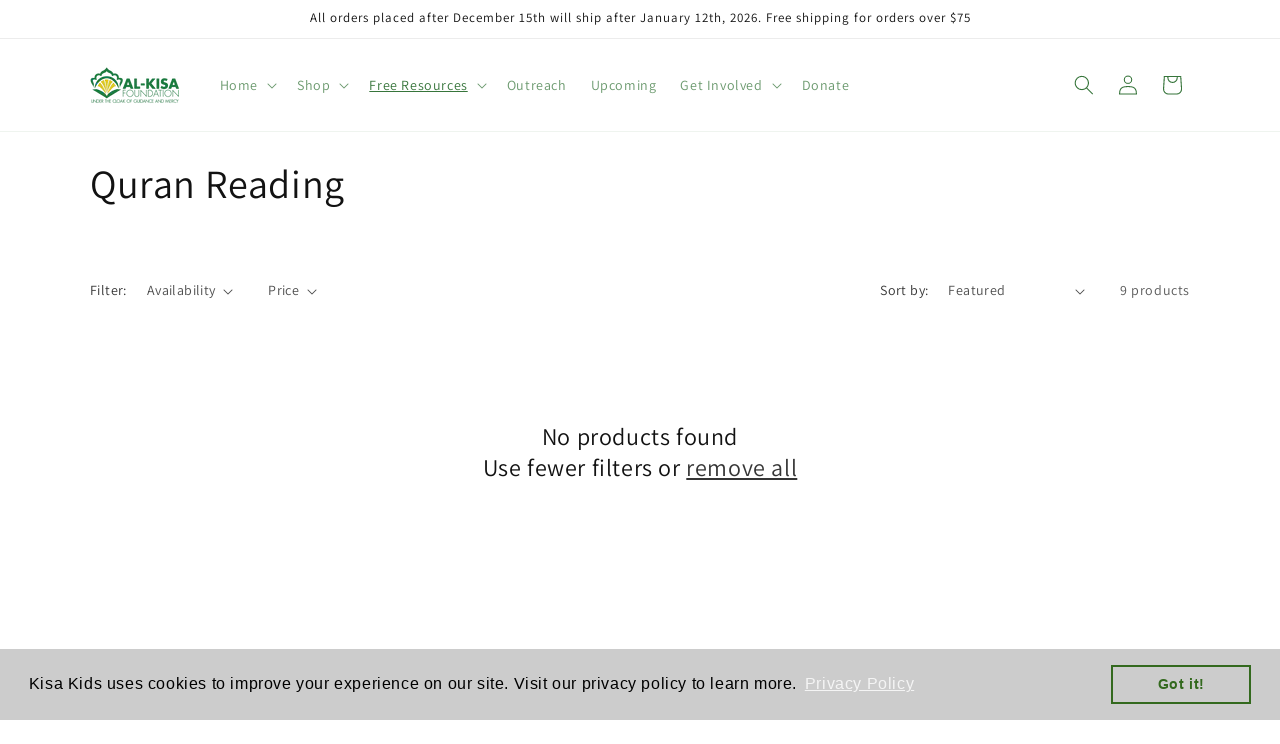

--- FILE ---
content_type: text/html; charset=utf-8
request_url: https://ca.alkisafoundation.org/collections/quran-reading?page=2
body_size: 26029
content:
<!doctype html>
<html class="js" lang="en">
  <head>

    <!-- Fundraise Up: the new standard for online giving -->
<script>(function(w,d,s,n,a){if(!w[n]){var l='call,catch,on,once,set,then,track,openCheckout'
.split(','),i,o=function(n){return'function'==typeof n?o.l.push([arguments])&&o
:function(){return o.l.push([n,arguments])&&o}},t=d.getElementsByTagName(s)[0],
j=d.createElement(s);j.async=!0;j.src='https://cdn.fundraiseup.com/widget/'+a+'';
t.parentNode.insertBefore(j,t);o.s=Date.now();o.v=5;o.h=w.location.href;o.l=[];
for(i=0;i<8;i++)o[l[i]]=o(l[i]);w[n]=o}
})(window,document,'script','FundraiseUp','AHNCZFCN');</script>
<!-- End Fundraise Up -->

    
    <meta charset="utf-8">
    <meta http-equiv="X-UA-Compatible" content="IE=edge">
    <meta name="viewport" content="width=device-width,initial-scale=1">
    <meta name="theme-color" content="">
    <link rel="canonical" href="https://ca.alkisafoundation.org/collections/quran-reading?page=2"><link rel="icon" type="image/png" href="//ca.alkisafoundation.org/cdn/shop/files/alkisa-logo-faviicon.png?crop=center&height=32&v=1749572144&width=32"><link rel="preconnect" href="https://fonts.shopifycdn.com" crossorigin><title>
      Quran Reading
 &ndash; Page 2 &ndash; Al-Kisa Foundation</title>

    

    

<meta property="og:site_name" content="Al-Kisa Foundation">
<meta property="og:url" content="https://ca.alkisafoundation.org/collections/quran-reading?page=2">
<meta property="og:title" content="Quran Reading">
<meta property="og:type" content="website">
<meta property="og:description" content="Al-Kisa Foundation"><meta property="og:image" content="http://ca.alkisafoundation.org/cdn/shop/collections/QuranReadingGrade3_1024x1024_2x_bd4b62b9-1595-42f7-8938-44bacf29c0e0.jpg?v=1612288974">
  <meta property="og:image:secure_url" content="https://ca.alkisafoundation.org/cdn/shop/collections/QuranReadingGrade3_1024x1024_2x_bd4b62b9-1595-42f7-8938-44bacf29c0e0.jpg?v=1612288974">
  <meta property="og:image:width" content="1897">
  <meta property="og:image:height" content="2048"><meta name="twitter:card" content="summary_large_image">
<meta name="twitter:title" content="Quran Reading">
<meta name="twitter:description" content="Al-Kisa Foundation">


    <script src="//ca.alkisafoundation.org/cdn/shop/t/3/assets/constants.js?v=132983761750457495441749142731" defer="defer"></script>
    <script src="//ca.alkisafoundation.org/cdn/shop/t/3/assets/pubsub.js?v=25310214064522200911749142733" defer="defer"></script>
    <script src="//ca.alkisafoundation.org/cdn/shop/t/3/assets/global.js?v=184345515105158409801749142732" defer="defer"></script>
    <script src="//ca.alkisafoundation.org/cdn/shop/t/3/assets/details-disclosure.js?v=13653116266235556501749142732" defer="defer"></script>
    <script src="//ca.alkisafoundation.org/cdn/shop/t/3/assets/details-modal.js?v=25581673532751508451749142732" defer="defer"></script>
    <script src="//ca.alkisafoundation.org/cdn/shop/t/3/assets/search-form.js?v=133129549252120666541749142733" defer="defer"></script><script src="//ca.alkisafoundation.org/cdn/shop/t/3/assets/animations.js?v=88693664871331136111749142731" defer="defer"></script><script>window.performance && window.performance.mark && window.performance.mark('shopify.content_for_header.start');</script><meta id="shopify-digital-wallet" name="shopify-digital-wallet" content="/35143057453/digital_wallets/dialog">
<meta name="shopify-checkout-api-token" content="cfa88ef1b1177e954a3d68ca28cd915f">
<link rel="alternate" type="application/atom+xml" title="Feed" href="/collections/quran-reading.atom" />
<link rel="prev" href="/collections/quran-reading?page=1">
<link rel="alternate" type="application/json+oembed" href="https://ca.alkisafoundation.org/collections/quran-reading.oembed?page=2">
<script async="async" src="/checkouts/internal/preloads.js?locale=en-CA"></script>
<link rel="preconnect" href="https://shop.app" crossorigin="anonymous">
<script async="async" src="https://shop.app/checkouts/internal/preloads.js?locale=en-CA&shop_id=35143057453" crossorigin="anonymous"></script>
<script id="apple-pay-shop-capabilities" type="application/json">{"shopId":35143057453,"countryCode":"CA","currencyCode":"CAD","merchantCapabilities":["supports3DS"],"merchantId":"gid:\/\/shopify\/Shop\/35143057453","merchantName":"Al-Kisa Foundation","requiredBillingContactFields":["postalAddress","email","phone"],"requiredShippingContactFields":["postalAddress","email","phone"],"shippingType":"shipping","supportedNetworks":["visa","masterCard","amex","discover","interac","jcb"],"total":{"type":"pending","label":"Al-Kisa Foundation","amount":"1.00"},"shopifyPaymentsEnabled":true,"supportsSubscriptions":true}</script>
<script id="shopify-features" type="application/json">{"accessToken":"cfa88ef1b1177e954a3d68ca28cd915f","betas":["rich-media-storefront-analytics"],"domain":"ca.alkisafoundation.org","predictiveSearch":true,"shopId":35143057453,"locale":"en"}</script>
<script>var Shopify = Shopify || {};
Shopify.shop = "canada-kisa-kids.myshopify.com";
Shopify.locale = "en";
Shopify.currency = {"active":"CAD","rate":"1.0"};
Shopify.country = "CA";
Shopify.theme = {"name":"Dawn","id":178150867240,"schema_name":"Dawn","schema_version":"15.3.0","theme_store_id":887,"role":"main"};
Shopify.theme.handle = "null";
Shopify.theme.style = {"id":null,"handle":null};
Shopify.cdnHost = "ca.alkisafoundation.org/cdn";
Shopify.routes = Shopify.routes || {};
Shopify.routes.root = "/";</script>
<script type="module">!function(o){(o.Shopify=o.Shopify||{}).modules=!0}(window);</script>
<script>!function(o){function n(){var o=[];function n(){o.push(Array.prototype.slice.apply(arguments))}return n.q=o,n}var t=o.Shopify=o.Shopify||{};t.loadFeatures=n(),t.autoloadFeatures=n()}(window);</script>
<script>
  window.ShopifyPay = window.ShopifyPay || {};
  window.ShopifyPay.apiHost = "shop.app\/pay";
  window.ShopifyPay.redirectState = null;
</script>
<script id="shop-js-analytics" type="application/json">{"pageType":"collection"}</script>
<script defer="defer" async type="module" src="//ca.alkisafoundation.org/cdn/shopifycloud/shop-js/modules/v2/client.init-shop-cart-sync_BdyHc3Nr.en.esm.js"></script>
<script defer="defer" async type="module" src="//ca.alkisafoundation.org/cdn/shopifycloud/shop-js/modules/v2/chunk.common_Daul8nwZ.esm.js"></script>
<script type="module">
  await import("//ca.alkisafoundation.org/cdn/shopifycloud/shop-js/modules/v2/client.init-shop-cart-sync_BdyHc3Nr.en.esm.js");
await import("//ca.alkisafoundation.org/cdn/shopifycloud/shop-js/modules/v2/chunk.common_Daul8nwZ.esm.js");

  window.Shopify.SignInWithShop?.initShopCartSync?.({"fedCMEnabled":true,"windoidEnabled":true});

</script>
<script>
  window.Shopify = window.Shopify || {};
  if (!window.Shopify.featureAssets) window.Shopify.featureAssets = {};
  window.Shopify.featureAssets['shop-js'] = {"shop-cart-sync":["modules/v2/client.shop-cart-sync_QYOiDySF.en.esm.js","modules/v2/chunk.common_Daul8nwZ.esm.js"],"init-fed-cm":["modules/v2/client.init-fed-cm_DchLp9rc.en.esm.js","modules/v2/chunk.common_Daul8nwZ.esm.js"],"shop-button":["modules/v2/client.shop-button_OV7bAJc5.en.esm.js","modules/v2/chunk.common_Daul8nwZ.esm.js"],"init-windoid":["modules/v2/client.init-windoid_DwxFKQ8e.en.esm.js","modules/v2/chunk.common_Daul8nwZ.esm.js"],"shop-cash-offers":["modules/v2/client.shop-cash-offers_DWtL6Bq3.en.esm.js","modules/v2/chunk.common_Daul8nwZ.esm.js","modules/v2/chunk.modal_CQq8HTM6.esm.js"],"shop-toast-manager":["modules/v2/client.shop-toast-manager_CX9r1SjA.en.esm.js","modules/v2/chunk.common_Daul8nwZ.esm.js"],"init-shop-email-lookup-coordinator":["modules/v2/client.init-shop-email-lookup-coordinator_UhKnw74l.en.esm.js","modules/v2/chunk.common_Daul8nwZ.esm.js"],"pay-button":["modules/v2/client.pay-button_DzxNnLDY.en.esm.js","modules/v2/chunk.common_Daul8nwZ.esm.js"],"avatar":["modules/v2/client.avatar_BTnouDA3.en.esm.js"],"init-shop-cart-sync":["modules/v2/client.init-shop-cart-sync_BdyHc3Nr.en.esm.js","modules/v2/chunk.common_Daul8nwZ.esm.js"],"shop-login-button":["modules/v2/client.shop-login-button_D8B466_1.en.esm.js","modules/v2/chunk.common_Daul8nwZ.esm.js","modules/v2/chunk.modal_CQq8HTM6.esm.js"],"init-customer-accounts-sign-up":["modules/v2/client.init-customer-accounts-sign-up_C8fpPm4i.en.esm.js","modules/v2/client.shop-login-button_D8B466_1.en.esm.js","modules/v2/chunk.common_Daul8nwZ.esm.js","modules/v2/chunk.modal_CQq8HTM6.esm.js"],"init-shop-for-new-customer-accounts":["modules/v2/client.init-shop-for-new-customer-accounts_CVTO0Ztu.en.esm.js","modules/v2/client.shop-login-button_D8B466_1.en.esm.js","modules/v2/chunk.common_Daul8nwZ.esm.js","modules/v2/chunk.modal_CQq8HTM6.esm.js"],"init-customer-accounts":["modules/v2/client.init-customer-accounts_dRgKMfrE.en.esm.js","modules/v2/client.shop-login-button_D8B466_1.en.esm.js","modules/v2/chunk.common_Daul8nwZ.esm.js","modules/v2/chunk.modal_CQq8HTM6.esm.js"],"shop-follow-button":["modules/v2/client.shop-follow-button_CkZpjEct.en.esm.js","modules/v2/chunk.common_Daul8nwZ.esm.js","modules/v2/chunk.modal_CQq8HTM6.esm.js"],"lead-capture":["modules/v2/client.lead-capture_BntHBhfp.en.esm.js","modules/v2/chunk.common_Daul8nwZ.esm.js","modules/v2/chunk.modal_CQq8HTM6.esm.js"],"checkout-modal":["modules/v2/client.checkout-modal_CfxcYbTm.en.esm.js","modules/v2/chunk.common_Daul8nwZ.esm.js","modules/v2/chunk.modal_CQq8HTM6.esm.js"],"shop-login":["modules/v2/client.shop-login_Da4GZ2H6.en.esm.js","modules/v2/chunk.common_Daul8nwZ.esm.js","modules/v2/chunk.modal_CQq8HTM6.esm.js"],"payment-terms":["modules/v2/client.payment-terms_MV4M3zvL.en.esm.js","modules/v2/chunk.common_Daul8nwZ.esm.js","modules/v2/chunk.modal_CQq8HTM6.esm.js"]};
</script>
<script>(function() {
  var isLoaded = false;
  function asyncLoad() {
    if (isLoaded) return;
    isLoaded = true;
    var urls = ["https:\/\/cdn.shopify.com\/s\/files\/1\/0351\/4305\/7453\/t\/1\/assets\/booster_eu_cookie_35143057453.js?v=1614718416\u0026shop=canada-kisa-kids.myshopify.com","https:\/\/instafeed.nfcube.com\/cdn\/0a66125c7215beca0ca8d8ef41c624b6.js?shop=canada-kisa-kids.myshopify.com"];
    for (var i = 0; i < urls.length; i++) {
      var s = document.createElement('script');
      s.type = 'text/javascript';
      s.async = true;
      s.src = urls[i];
      var x = document.getElementsByTagName('script')[0];
      x.parentNode.insertBefore(s, x);
    }
  };
  if(window.attachEvent) {
    window.attachEvent('onload', asyncLoad);
  } else {
    window.addEventListener('load', asyncLoad, false);
  }
})();</script>
<script id="__st">var __st={"a":35143057453,"offset":-28800,"reqid":"850cd0c7-5161-4d9e-961b-c72cb03660f3-1769028562","pageurl":"ca.alkisafoundation.org\/collections\/quran-reading?page=2","u":"099d4c448fff","p":"collection","rtyp":"collection","rid":207562768429};</script>
<script>window.ShopifyPaypalV4VisibilityTracking = true;</script>
<script id="captcha-bootstrap">!function(){'use strict';const t='contact',e='account',n='new_comment',o=[[t,t],['blogs',n],['comments',n],[t,'customer']],c=[[e,'customer_login'],[e,'guest_login'],[e,'recover_customer_password'],[e,'create_customer']],r=t=>t.map((([t,e])=>`form[action*='/${t}']:not([data-nocaptcha='true']) input[name='form_type'][value='${e}']`)).join(','),a=t=>()=>t?[...document.querySelectorAll(t)].map((t=>t.form)):[];function s(){const t=[...o],e=r(t);return a(e)}const i='password',u='form_key',d=['recaptcha-v3-token','g-recaptcha-response','h-captcha-response',i],f=()=>{try{return window.sessionStorage}catch{return}},m='__shopify_v',_=t=>t.elements[u];function p(t,e,n=!1){try{const o=window.sessionStorage,c=JSON.parse(o.getItem(e)),{data:r}=function(t){const{data:e,action:n}=t;return t[m]||n?{data:e,action:n}:{data:t,action:n}}(c);for(const[e,n]of Object.entries(r))t.elements[e]&&(t.elements[e].value=n);n&&o.removeItem(e)}catch(o){console.error('form repopulation failed',{error:o})}}const l='form_type',E='cptcha';function T(t){t.dataset[E]=!0}const w=window,h=w.document,L='Shopify',v='ce_forms',y='captcha';let A=!1;((t,e)=>{const n=(g='f06e6c50-85a8-45c8-87d0-21a2b65856fe',I='https://cdn.shopify.com/shopifycloud/storefront-forms-hcaptcha/ce_storefront_forms_captcha_hcaptcha.v1.5.2.iife.js',D={infoText:'Protected by hCaptcha',privacyText:'Privacy',termsText:'Terms'},(t,e,n)=>{const o=w[L][v],c=o.bindForm;if(c)return c(t,g,e,D).then(n);var r;o.q.push([[t,g,e,D],n]),r=I,A||(h.body.append(Object.assign(h.createElement('script'),{id:'captcha-provider',async:!0,src:r})),A=!0)});var g,I,D;w[L]=w[L]||{},w[L][v]=w[L][v]||{},w[L][v].q=[],w[L][y]=w[L][y]||{},w[L][y].protect=function(t,e){n(t,void 0,e),T(t)},Object.freeze(w[L][y]),function(t,e,n,w,h,L){const[v,y,A,g]=function(t,e,n){const i=e?o:[],u=t?c:[],d=[...i,...u],f=r(d),m=r(i),_=r(d.filter((([t,e])=>n.includes(e))));return[a(f),a(m),a(_),s()]}(w,h,L),I=t=>{const e=t.target;return e instanceof HTMLFormElement?e:e&&e.form},D=t=>v().includes(t);t.addEventListener('submit',(t=>{const e=I(t);if(!e)return;const n=D(e)&&!e.dataset.hcaptchaBound&&!e.dataset.recaptchaBound,o=_(e),c=g().includes(e)&&(!o||!o.value);(n||c)&&t.preventDefault(),c&&!n&&(function(t){try{if(!f())return;!function(t){const e=f();if(!e)return;const n=_(t);if(!n)return;const o=n.value;o&&e.removeItem(o)}(t);const e=Array.from(Array(32),(()=>Math.random().toString(36)[2])).join('');!function(t,e){_(t)||t.append(Object.assign(document.createElement('input'),{type:'hidden',name:u})),t.elements[u].value=e}(t,e),function(t,e){const n=f();if(!n)return;const o=[...t.querySelectorAll(`input[type='${i}']`)].map((({name:t})=>t)),c=[...d,...o],r={};for(const[a,s]of new FormData(t).entries())c.includes(a)||(r[a]=s);n.setItem(e,JSON.stringify({[m]:1,action:t.action,data:r}))}(t,e)}catch(e){console.error('failed to persist form',e)}}(e),e.submit())}));const S=(t,e)=>{t&&!t.dataset[E]&&(n(t,e.some((e=>e===t))),T(t))};for(const o of['focusin','change'])t.addEventListener(o,(t=>{const e=I(t);D(e)&&S(e,y())}));const B=e.get('form_key'),M=e.get(l),P=B&&M;t.addEventListener('DOMContentLoaded',(()=>{const t=y();if(P)for(const e of t)e.elements[l].value===M&&p(e,B);[...new Set([...A(),...v().filter((t=>'true'===t.dataset.shopifyCaptcha))])].forEach((e=>S(e,t)))}))}(h,new URLSearchParams(w.location.search),n,t,e,['guest_login'])})(!0,!0)}();</script>
<script integrity="sha256-4kQ18oKyAcykRKYeNunJcIwy7WH5gtpwJnB7kiuLZ1E=" data-source-attribution="shopify.loadfeatures" defer="defer" src="//ca.alkisafoundation.org/cdn/shopifycloud/storefront/assets/storefront/load_feature-a0a9edcb.js" crossorigin="anonymous"></script>
<script crossorigin="anonymous" defer="defer" src="//ca.alkisafoundation.org/cdn/shopifycloud/storefront/assets/shopify_pay/storefront-65b4c6d7.js?v=20250812"></script>
<script data-source-attribution="shopify.dynamic_checkout.dynamic.init">var Shopify=Shopify||{};Shopify.PaymentButton=Shopify.PaymentButton||{isStorefrontPortableWallets:!0,init:function(){window.Shopify.PaymentButton.init=function(){};var t=document.createElement("script");t.src="https://ca.alkisafoundation.org/cdn/shopifycloud/portable-wallets/latest/portable-wallets.en.js",t.type="module",document.head.appendChild(t)}};
</script>
<script data-source-attribution="shopify.dynamic_checkout.buyer_consent">
  function portableWalletsHideBuyerConsent(e){var t=document.getElementById("shopify-buyer-consent"),n=document.getElementById("shopify-subscription-policy-button");t&&n&&(t.classList.add("hidden"),t.setAttribute("aria-hidden","true"),n.removeEventListener("click",e))}function portableWalletsShowBuyerConsent(e){var t=document.getElementById("shopify-buyer-consent"),n=document.getElementById("shopify-subscription-policy-button");t&&n&&(t.classList.remove("hidden"),t.removeAttribute("aria-hidden"),n.addEventListener("click",e))}window.Shopify?.PaymentButton&&(window.Shopify.PaymentButton.hideBuyerConsent=portableWalletsHideBuyerConsent,window.Shopify.PaymentButton.showBuyerConsent=portableWalletsShowBuyerConsent);
</script>
<script data-source-attribution="shopify.dynamic_checkout.cart.bootstrap">document.addEventListener("DOMContentLoaded",(function(){function t(){return document.querySelector("shopify-accelerated-checkout-cart, shopify-accelerated-checkout")}if(t())Shopify.PaymentButton.init();else{new MutationObserver((function(e,n){t()&&(Shopify.PaymentButton.init(),n.disconnect())})).observe(document.body,{childList:!0,subtree:!0})}}));
</script>
<link id="shopify-accelerated-checkout-styles" rel="stylesheet" media="screen" href="https://ca.alkisafoundation.org/cdn/shopifycloud/portable-wallets/latest/accelerated-checkout-backwards-compat.css" crossorigin="anonymous">
<style id="shopify-accelerated-checkout-cart">
        #shopify-buyer-consent {
  margin-top: 1em;
  display: inline-block;
  width: 100%;
}

#shopify-buyer-consent.hidden {
  display: none;
}

#shopify-subscription-policy-button {
  background: none;
  border: none;
  padding: 0;
  text-decoration: underline;
  font-size: inherit;
  cursor: pointer;
}

#shopify-subscription-policy-button::before {
  box-shadow: none;
}

      </style>
<script id="sections-script" data-sections="header" defer="defer" src="//ca.alkisafoundation.org/cdn/shop/t/3/compiled_assets/scripts.js?v=1169"></script>
<script>window.performance && window.performance.mark && window.performance.mark('shopify.content_for_header.end');</script>


    <style data-shopify>
      @font-face {
  font-family: Assistant;
  font-weight: 400;
  font-style: normal;
  font-display: swap;
  src: url("//ca.alkisafoundation.org/cdn/fonts/assistant/assistant_n4.9120912a469cad1cc292572851508ca49d12e768.woff2") format("woff2"),
       url("//ca.alkisafoundation.org/cdn/fonts/assistant/assistant_n4.6e9875ce64e0fefcd3f4446b7ec9036b3ddd2985.woff") format("woff");
}

      @font-face {
  font-family: Assistant;
  font-weight: 700;
  font-style: normal;
  font-display: swap;
  src: url("//ca.alkisafoundation.org/cdn/fonts/assistant/assistant_n7.bf44452348ec8b8efa3aa3068825305886b1c83c.woff2") format("woff2"),
       url("//ca.alkisafoundation.org/cdn/fonts/assistant/assistant_n7.0c887fee83f6b3bda822f1150b912c72da0f7b64.woff") format("woff");
}

      
      
      @font-face {
  font-family: Assistant;
  font-weight: 400;
  font-style: normal;
  font-display: swap;
  src: url("//ca.alkisafoundation.org/cdn/fonts/assistant/assistant_n4.9120912a469cad1cc292572851508ca49d12e768.woff2") format("woff2"),
       url("//ca.alkisafoundation.org/cdn/fonts/assistant/assistant_n4.6e9875ce64e0fefcd3f4446b7ec9036b3ddd2985.woff") format("woff");
}


      
        :root,
        .color-scheme-1 {
          --color-background: 255,255,255;
        
          --gradient-background: #ffffff;
        

        

        --color-foreground: 18,18,18;
        --color-background-contrast: 191,191,191;
        --color-shadow: 18,18,18;
        --color-button: 18,18,18;
        --color-button-text: 255,255,255;
        --color-secondary-button: 255,255,255;
        --color-secondary-button-text: 18,18,18;
        --color-link: 18,18,18;
        --color-badge-foreground: 18,18,18;
        --color-badge-background: 255,255,255;
        --color-badge-border: 18,18,18;
        --payment-terms-background-color: rgb(255 255 255);
      }
      
        
        .color-scheme-2 {
          --color-background: 243,243,243;
        
          --gradient-background: #f3f3f3;
        

        

        --color-foreground: 18,18,18;
        --color-background-contrast: 179,179,179;
        --color-shadow: 18,18,18;
        --color-button: 18,18,18;
        --color-button-text: 243,243,243;
        --color-secondary-button: 243,243,243;
        --color-secondary-button-text: 18,18,18;
        --color-link: 18,18,18;
        --color-badge-foreground: 18,18,18;
        --color-badge-background: 243,243,243;
        --color-badge-border: 18,18,18;
        --payment-terms-background-color: rgb(243 243 243);
      }
      
        
        .color-scheme-3 {
          --color-background: 36,40,51;
        
          --gradient-background: #242833;
        

        

        --color-foreground: 255,255,255;
        --color-background-contrast: 47,52,66;
        --color-shadow: 18,18,18;
        --color-button: 255,255,255;
        --color-button-text: 0,0,0;
        --color-secondary-button: 36,40,51;
        --color-secondary-button-text: 255,255,255;
        --color-link: 255,255,255;
        --color-badge-foreground: 255,255,255;
        --color-badge-background: 36,40,51;
        --color-badge-border: 255,255,255;
        --payment-terms-background-color: rgb(36 40 51);
      }
      
        
        .color-scheme-4 {
          --color-background: 18,18,18;
        
          --gradient-background: #121212;
        

        

        --color-foreground: 255,255,255;
        --color-background-contrast: 146,146,146;
        --color-shadow: 18,18,18;
        --color-button: 255,255,255;
        --color-button-text: 18,18,18;
        --color-secondary-button: 18,18,18;
        --color-secondary-button-text: 255,255,255;
        --color-link: 255,255,255;
        --color-badge-foreground: 255,255,255;
        --color-badge-background: 18,18,18;
        --color-badge-border: 255,255,255;
        --payment-terms-background-color: rgb(18 18 18);
      }
      
        
        .color-scheme-5 {
          --color-background: 51,79,180;
        
          --gradient-background: #334fb4;
        

        

        --color-foreground: 255,255,255;
        --color-background-contrast: 23,35,81;
        --color-shadow: 18,18,18;
        --color-button: 255,255,255;
        --color-button-text: 51,79,180;
        --color-secondary-button: 51,79,180;
        --color-secondary-button-text: 255,255,255;
        --color-link: 255,255,255;
        --color-badge-foreground: 255,255,255;
        --color-badge-background: 51,79,180;
        --color-badge-border: 255,255,255;
        --payment-terms-background-color: rgb(51 79 180);
      }
      
        
        .color-scheme-770154fe-b243-4048-a355-16a9a32d6747 {
          --color-background: 255,255,255;
        
          --gradient-background: #ffffff;
        

        

        --color-foreground: 55,117,59;
        --color-background-contrast: 191,191,191;
        --color-shadow: 55,117,59;
        --color-button: 55,117,59;
        --color-button-text: 243,243,243;
        --color-secondary-button: 255,255,255;
        --color-secondary-button-text: 55,117,59;
        --color-link: 55,117,59;
        --color-badge-foreground: 55,117,59;
        --color-badge-background: 255,255,255;
        --color-badge-border: 55,117,59;
        --payment-terms-background-color: rgb(255 255 255);
      }
      

      body, .color-scheme-1, .color-scheme-2, .color-scheme-3, .color-scheme-4, .color-scheme-5, .color-scheme-770154fe-b243-4048-a355-16a9a32d6747 {
        color: rgba(var(--color-foreground), 0.75);
        background-color: rgb(var(--color-background));
      }

      :root {
        --font-body-family: Assistant, sans-serif;
        --font-body-style: normal;
        --font-body-weight: 400;
        --font-body-weight-bold: 700;

        --font-heading-family: Assistant, sans-serif;
        --font-heading-style: normal;
        --font-heading-weight: 400;

        --font-body-scale: 1.0;
        --font-heading-scale: 1.0;

        --media-padding: px;
        --media-border-opacity: 0.05;
        --media-border-width: 1px;
        --media-radius: 0px;
        --media-shadow-opacity: 0.0;
        --media-shadow-horizontal-offset: 0px;
        --media-shadow-vertical-offset: 4px;
        --media-shadow-blur-radius: 5px;
        --media-shadow-visible: 0;

        --page-width: 120rem;
        --page-width-margin: 0rem;

        --product-card-image-padding: 0.0rem;
        --product-card-corner-radius: 0.0rem;
        --product-card-text-alignment: left;
        --product-card-border-width: 0.0rem;
        --product-card-border-opacity: 0.1;
        --product-card-shadow-opacity: 0.0;
        --product-card-shadow-visible: 0;
        --product-card-shadow-horizontal-offset: 0.0rem;
        --product-card-shadow-vertical-offset: 0.4rem;
        --product-card-shadow-blur-radius: 0.5rem;

        --collection-card-image-padding: 0.0rem;
        --collection-card-corner-radius: 0.0rem;
        --collection-card-text-alignment: left;
        --collection-card-border-width: 0.0rem;
        --collection-card-border-opacity: 0.1;
        --collection-card-shadow-opacity: 0.0;
        --collection-card-shadow-visible: 0;
        --collection-card-shadow-horizontal-offset: 0.0rem;
        --collection-card-shadow-vertical-offset: 0.4rem;
        --collection-card-shadow-blur-radius: 0.5rem;

        --blog-card-image-padding: 0.0rem;
        --blog-card-corner-radius: 0.0rem;
        --blog-card-text-alignment: left;
        --blog-card-border-width: 0.0rem;
        --blog-card-border-opacity: 0.1;
        --blog-card-shadow-opacity: 0.0;
        --blog-card-shadow-visible: 0;
        --blog-card-shadow-horizontal-offset: 0.0rem;
        --blog-card-shadow-vertical-offset: 0.4rem;
        --blog-card-shadow-blur-radius: 0.5rem;

        --badge-corner-radius: 4.0rem;

        --popup-border-width: 1px;
        --popup-border-opacity: 0.1;
        --popup-corner-radius: 0px;
        --popup-shadow-opacity: 0.05;
        --popup-shadow-horizontal-offset: 0px;
        --popup-shadow-vertical-offset: 4px;
        --popup-shadow-blur-radius: 5px;

        --drawer-border-width: 1px;
        --drawer-border-opacity: 0.1;
        --drawer-shadow-opacity: 0.0;
        --drawer-shadow-horizontal-offset: 0px;
        --drawer-shadow-vertical-offset: 4px;
        --drawer-shadow-blur-radius: 5px;

        --spacing-sections-desktop: 0px;
        --spacing-sections-mobile: 0px;

        --grid-desktop-vertical-spacing: 8px;
        --grid-desktop-horizontal-spacing: 8px;
        --grid-mobile-vertical-spacing: 4px;
        --grid-mobile-horizontal-spacing: 4px;

        --text-boxes-border-opacity: 0.1;
        --text-boxes-border-width: 0px;
        --text-boxes-radius: 0px;
        --text-boxes-shadow-opacity: 0.0;
        --text-boxes-shadow-visible: 0;
        --text-boxes-shadow-horizontal-offset: 0px;
        --text-boxes-shadow-vertical-offset: 4px;
        --text-boxes-shadow-blur-radius: 5px;

        --buttons-radius: 0px;
        --buttons-radius-outset: 0px;
        --buttons-border-width: 1px;
        --buttons-border-opacity: 1.0;
        --buttons-shadow-opacity: 0.0;
        --buttons-shadow-visible: 0;
        --buttons-shadow-horizontal-offset: 0px;
        --buttons-shadow-vertical-offset: 4px;
        --buttons-shadow-blur-radius: 5px;
        --buttons-border-offset: 0px;

        --inputs-radius: 0px;
        --inputs-border-width: 1px;
        --inputs-border-opacity: 0.55;
        --inputs-shadow-opacity: 0.0;
        --inputs-shadow-horizontal-offset: 0px;
        --inputs-margin-offset: 0px;
        --inputs-shadow-vertical-offset: 4px;
        --inputs-shadow-blur-radius: 5px;
        --inputs-radius-outset: 0px;

        --variant-pills-radius: 40px;
        --variant-pills-border-width: 1px;
        --variant-pills-border-opacity: 0.55;
        --variant-pills-shadow-opacity: 0.0;
        --variant-pills-shadow-horizontal-offset: 0px;
        --variant-pills-shadow-vertical-offset: 4px;
        --variant-pills-shadow-blur-radius: 5px;
      }

      *,
      *::before,
      *::after {
        box-sizing: inherit;
      }

      html {
        box-sizing: border-box;
        font-size: calc(var(--font-body-scale) * 62.5%);
        height: 100%;
      }

      body {
        display: grid;
        grid-template-rows: auto auto 1fr auto;
        grid-template-columns: 100%;
        min-height: 100%;
        margin: 0;
        font-size: 1.5rem;
        letter-spacing: 0.06rem;
        line-height: calc(1 + 0.8 / var(--font-body-scale));
        font-family: var(--font-body-family);
        font-style: var(--font-body-style);
        font-weight: var(--font-body-weight);
      }

      @media screen and (min-width: 750px) {
        body {
          font-size: 1.6rem;
        }
      }
    </style>

    <link href="//ca.alkisafoundation.org/cdn/shop/t/3/assets/base.css?v=159841507637079171801749142731" rel="stylesheet" type="text/css" media="all" />
    <link rel="stylesheet" href="//ca.alkisafoundation.org/cdn/shop/t/3/assets/component-cart-items.css?v=123238115697927560811749142731" media="print" onload="this.media='all'">
      <link rel="preload" as="font" href="//ca.alkisafoundation.org/cdn/fonts/assistant/assistant_n4.9120912a469cad1cc292572851508ca49d12e768.woff2" type="font/woff2" crossorigin>
      

      <link rel="preload" as="font" href="//ca.alkisafoundation.org/cdn/fonts/assistant/assistant_n4.9120912a469cad1cc292572851508ca49d12e768.woff2" type="font/woff2" crossorigin>
      
<link
        rel="stylesheet"
        href="//ca.alkisafoundation.org/cdn/shop/t/3/assets/component-predictive-search.css?v=118923337488134913561749142731"
        media="print"
        onload="this.media='all'"
      ><script>
      if (Shopify.designMode) {
        document.documentElement.classList.add('shopify-design-mode');
      }
    </script>
  

<!-- BEGIN app block: shopify://apps/pagefly-page-builder/blocks/app-embed/83e179f7-59a0-4589-8c66-c0dddf959200 -->

<!-- BEGIN app snippet: pagefly-cro-ab-testing-main -->







<script>
  ;(function () {
    const url = new URL(window.location)
    const viewParam = url.searchParams.get('view')
    if (viewParam && viewParam.includes('variant-pf-')) {
      url.searchParams.set('pf_v', viewParam)
      url.searchParams.delete('view')
      window.history.replaceState({}, '', url)
    }
  })()
</script>



<script type='module'>
  
  window.PAGEFLY_CRO = window.PAGEFLY_CRO || {}

  window.PAGEFLY_CRO['data_debug'] = {
    original_template_suffix: "all_collections",
    allow_ab_test: false,
    ab_test_start_time: 0,
    ab_test_end_time: 0,
    today_date_time: 1769028562000,
  }
  window.PAGEFLY_CRO['GA4'] = { enabled: false}
</script>

<!-- END app snippet -->








  <script src='https://cdn.shopify.com/extensions/019bb4f9-aed6-78a3-be91-e9d44663e6bf/pagefly-page-builder-215/assets/pagefly-helper.js' defer='defer'></script>

  <script src='https://cdn.shopify.com/extensions/019bb4f9-aed6-78a3-be91-e9d44663e6bf/pagefly-page-builder-215/assets/pagefly-general-helper.js' defer='defer'></script>

  <script src='https://cdn.shopify.com/extensions/019bb4f9-aed6-78a3-be91-e9d44663e6bf/pagefly-page-builder-215/assets/pagefly-snap-slider.js' defer='defer'></script>

  <script src='https://cdn.shopify.com/extensions/019bb4f9-aed6-78a3-be91-e9d44663e6bf/pagefly-page-builder-215/assets/pagefly-slideshow-v3.js' defer='defer'></script>

  <script src='https://cdn.shopify.com/extensions/019bb4f9-aed6-78a3-be91-e9d44663e6bf/pagefly-page-builder-215/assets/pagefly-slideshow-v4.js' defer='defer'></script>

  <script src='https://cdn.shopify.com/extensions/019bb4f9-aed6-78a3-be91-e9d44663e6bf/pagefly-page-builder-215/assets/pagefly-glider.js' defer='defer'></script>

  <script src='https://cdn.shopify.com/extensions/019bb4f9-aed6-78a3-be91-e9d44663e6bf/pagefly-page-builder-215/assets/pagefly-slideshow-v1-v2.js' defer='defer'></script>

  <script src='https://cdn.shopify.com/extensions/019bb4f9-aed6-78a3-be91-e9d44663e6bf/pagefly-page-builder-215/assets/pagefly-product-media.js' defer='defer'></script>

  <script src='https://cdn.shopify.com/extensions/019bb4f9-aed6-78a3-be91-e9d44663e6bf/pagefly-page-builder-215/assets/pagefly-product.js' defer='defer'></script>


<script id='pagefly-helper-data' type='application/json'>
  {
    "page_optimization": {
      "assets_prefetching": false
    },
    "elements_asset_mapper": {
      "Accordion": "https://cdn.shopify.com/extensions/019bb4f9-aed6-78a3-be91-e9d44663e6bf/pagefly-page-builder-215/assets/pagefly-accordion.js",
      "Accordion3": "https://cdn.shopify.com/extensions/019bb4f9-aed6-78a3-be91-e9d44663e6bf/pagefly-page-builder-215/assets/pagefly-accordion3.js",
      "CountDown": "https://cdn.shopify.com/extensions/019bb4f9-aed6-78a3-be91-e9d44663e6bf/pagefly-page-builder-215/assets/pagefly-countdown.js",
      "GMap1": "https://cdn.shopify.com/extensions/019bb4f9-aed6-78a3-be91-e9d44663e6bf/pagefly-page-builder-215/assets/pagefly-gmap.js",
      "GMap2": "https://cdn.shopify.com/extensions/019bb4f9-aed6-78a3-be91-e9d44663e6bf/pagefly-page-builder-215/assets/pagefly-gmap.js",
      "GMapBasicV2": "https://cdn.shopify.com/extensions/019bb4f9-aed6-78a3-be91-e9d44663e6bf/pagefly-page-builder-215/assets/pagefly-gmap.js",
      "GMapAdvancedV2": "https://cdn.shopify.com/extensions/019bb4f9-aed6-78a3-be91-e9d44663e6bf/pagefly-page-builder-215/assets/pagefly-gmap.js",
      "HTML.Video": "https://cdn.shopify.com/extensions/019bb4f9-aed6-78a3-be91-e9d44663e6bf/pagefly-page-builder-215/assets/pagefly-htmlvideo.js",
      "HTML.Video2": "https://cdn.shopify.com/extensions/019bb4f9-aed6-78a3-be91-e9d44663e6bf/pagefly-page-builder-215/assets/pagefly-htmlvideo2.js",
      "HTML.Video3": "https://cdn.shopify.com/extensions/019bb4f9-aed6-78a3-be91-e9d44663e6bf/pagefly-page-builder-215/assets/pagefly-htmlvideo2.js",
      "BackgroundVideo": "https://cdn.shopify.com/extensions/019bb4f9-aed6-78a3-be91-e9d44663e6bf/pagefly-page-builder-215/assets/pagefly-htmlvideo2.js",
      "Instagram": "https://cdn.shopify.com/extensions/019bb4f9-aed6-78a3-be91-e9d44663e6bf/pagefly-page-builder-215/assets/pagefly-instagram.js",
      "Instagram2": "https://cdn.shopify.com/extensions/019bb4f9-aed6-78a3-be91-e9d44663e6bf/pagefly-page-builder-215/assets/pagefly-instagram.js",
      "Insta3": "https://cdn.shopify.com/extensions/019bb4f9-aed6-78a3-be91-e9d44663e6bf/pagefly-page-builder-215/assets/pagefly-instagram3.js",
      "Tabs": "https://cdn.shopify.com/extensions/019bb4f9-aed6-78a3-be91-e9d44663e6bf/pagefly-page-builder-215/assets/pagefly-tab.js",
      "Tabs3": "https://cdn.shopify.com/extensions/019bb4f9-aed6-78a3-be91-e9d44663e6bf/pagefly-page-builder-215/assets/pagefly-tab3.js",
      "ProductBox": "https://cdn.shopify.com/extensions/019bb4f9-aed6-78a3-be91-e9d44663e6bf/pagefly-page-builder-215/assets/pagefly-cart.js",
      "FBPageBox2": "https://cdn.shopify.com/extensions/019bb4f9-aed6-78a3-be91-e9d44663e6bf/pagefly-page-builder-215/assets/pagefly-facebook.js",
      "FBLikeButton2": "https://cdn.shopify.com/extensions/019bb4f9-aed6-78a3-be91-e9d44663e6bf/pagefly-page-builder-215/assets/pagefly-facebook.js",
      "TwitterFeed2": "https://cdn.shopify.com/extensions/019bb4f9-aed6-78a3-be91-e9d44663e6bf/pagefly-page-builder-215/assets/pagefly-twitter.js",
      "Paragraph4": "https://cdn.shopify.com/extensions/019bb4f9-aed6-78a3-be91-e9d44663e6bf/pagefly-page-builder-215/assets/pagefly-paragraph4.js",

      "AliReviews": "https://cdn.shopify.com/extensions/019bb4f9-aed6-78a3-be91-e9d44663e6bf/pagefly-page-builder-215/assets/pagefly-3rd-elements.js",
      "BackInStock": "https://cdn.shopify.com/extensions/019bb4f9-aed6-78a3-be91-e9d44663e6bf/pagefly-page-builder-215/assets/pagefly-3rd-elements.js",
      "GloboBackInStock": "https://cdn.shopify.com/extensions/019bb4f9-aed6-78a3-be91-e9d44663e6bf/pagefly-page-builder-215/assets/pagefly-3rd-elements.js",
      "GrowaveWishlist": "https://cdn.shopify.com/extensions/019bb4f9-aed6-78a3-be91-e9d44663e6bf/pagefly-page-builder-215/assets/pagefly-3rd-elements.js",
      "InfiniteOptionsShopPad": "https://cdn.shopify.com/extensions/019bb4f9-aed6-78a3-be91-e9d44663e6bf/pagefly-page-builder-215/assets/pagefly-3rd-elements.js",
      "InkybayProductPersonalizer": "https://cdn.shopify.com/extensions/019bb4f9-aed6-78a3-be91-e9d44663e6bf/pagefly-page-builder-215/assets/pagefly-3rd-elements.js",
      "LimeSpot": "https://cdn.shopify.com/extensions/019bb4f9-aed6-78a3-be91-e9d44663e6bf/pagefly-page-builder-215/assets/pagefly-3rd-elements.js",
      "Loox": "https://cdn.shopify.com/extensions/019bb4f9-aed6-78a3-be91-e9d44663e6bf/pagefly-page-builder-215/assets/pagefly-3rd-elements.js",
      "Opinew": "https://cdn.shopify.com/extensions/019bb4f9-aed6-78a3-be91-e9d44663e6bf/pagefly-page-builder-215/assets/pagefly-3rd-elements.js",
      "Powr": "https://cdn.shopify.com/extensions/019bb4f9-aed6-78a3-be91-e9d44663e6bf/pagefly-page-builder-215/assets/pagefly-3rd-elements.js",
      "ProductReviews": "https://cdn.shopify.com/extensions/019bb4f9-aed6-78a3-be91-e9d44663e6bf/pagefly-page-builder-215/assets/pagefly-3rd-elements.js",
      "PushOwl": "https://cdn.shopify.com/extensions/019bb4f9-aed6-78a3-be91-e9d44663e6bf/pagefly-page-builder-215/assets/pagefly-3rd-elements.js",
      "ReCharge": "https://cdn.shopify.com/extensions/019bb4f9-aed6-78a3-be91-e9d44663e6bf/pagefly-page-builder-215/assets/pagefly-3rd-elements.js",
      "Rivyo": "https://cdn.shopify.com/extensions/019bb4f9-aed6-78a3-be91-e9d44663e6bf/pagefly-page-builder-215/assets/pagefly-3rd-elements.js",
      "TrackingMore": "https://cdn.shopify.com/extensions/019bb4f9-aed6-78a3-be91-e9d44663e6bf/pagefly-page-builder-215/assets/pagefly-3rd-elements.js",
      "Vitals": "https://cdn.shopify.com/extensions/019bb4f9-aed6-78a3-be91-e9d44663e6bf/pagefly-page-builder-215/assets/pagefly-3rd-elements.js",
      "Wiser": "https://cdn.shopify.com/extensions/019bb4f9-aed6-78a3-be91-e9d44663e6bf/pagefly-page-builder-215/assets/pagefly-3rd-elements.js"
    },
    "custom_elements_mapper": {
      "pf-click-action-element": "https://cdn.shopify.com/extensions/019bb4f9-aed6-78a3-be91-e9d44663e6bf/pagefly-page-builder-215/assets/pagefly-click-action-element.js",
      "pf-dialog-element": "https://cdn.shopify.com/extensions/019bb4f9-aed6-78a3-be91-e9d44663e6bf/pagefly-page-builder-215/assets/pagefly-dialog-element.js"
    }
  }
</script>


<!-- END app block --><link href="https://monorail-edge.shopifysvc.com" rel="dns-prefetch">
<script>(function(){if ("sendBeacon" in navigator && "performance" in window) {try {var session_token_from_headers = performance.getEntriesByType('navigation')[0].serverTiming.find(x => x.name == '_s').description;} catch {var session_token_from_headers = undefined;}var session_cookie_matches = document.cookie.match(/_shopify_s=([^;]*)/);var session_token_from_cookie = session_cookie_matches && session_cookie_matches.length === 2 ? session_cookie_matches[1] : "";var session_token = session_token_from_headers || session_token_from_cookie || "";function handle_abandonment_event(e) {var entries = performance.getEntries().filter(function(entry) {return /monorail-edge.shopifysvc.com/.test(entry.name);});if (!window.abandonment_tracked && entries.length === 0) {window.abandonment_tracked = true;var currentMs = Date.now();var navigation_start = performance.timing.navigationStart;var payload = {shop_id: 35143057453,url: window.location.href,navigation_start,duration: currentMs - navigation_start,session_token,page_type: "collection"};window.navigator.sendBeacon("https://monorail-edge.shopifysvc.com/v1/produce", JSON.stringify({schema_id: "online_store_buyer_site_abandonment/1.1",payload: payload,metadata: {event_created_at_ms: currentMs,event_sent_at_ms: currentMs}}));}}window.addEventListener('pagehide', handle_abandonment_event);}}());</script>
<script id="web-pixels-manager-setup">(function e(e,d,r,n,o){if(void 0===o&&(o={}),!Boolean(null===(a=null===(i=window.Shopify)||void 0===i?void 0:i.analytics)||void 0===a?void 0:a.replayQueue)){var i,a;window.Shopify=window.Shopify||{};var t=window.Shopify;t.analytics=t.analytics||{};var s=t.analytics;s.replayQueue=[],s.publish=function(e,d,r){return s.replayQueue.push([e,d,r]),!0};try{self.performance.mark("wpm:start")}catch(e){}var l=function(){var e={modern:/Edge?\/(1{2}[4-9]|1[2-9]\d|[2-9]\d{2}|\d{4,})\.\d+(\.\d+|)|Firefox\/(1{2}[4-9]|1[2-9]\d|[2-9]\d{2}|\d{4,})\.\d+(\.\d+|)|Chrom(ium|e)\/(9{2}|\d{3,})\.\d+(\.\d+|)|(Maci|X1{2}).+ Version\/(15\.\d+|(1[6-9]|[2-9]\d|\d{3,})\.\d+)([,.]\d+|)( \(\w+\)|)( Mobile\/\w+|) Safari\/|Chrome.+OPR\/(9{2}|\d{3,})\.\d+\.\d+|(CPU[ +]OS|iPhone[ +]OS|CPU[ +]iPhone|CPU IPhone OS|CPU iPad OS)[ +]+(15[._]\d+|(1[6-9]|[2-9]\d|\d{3,})[._]\d+)([._]\d+|)|Android:?[ /-](13[3-9]|1[4-9]\d|[2-9]\d{2}|\d{4,})(\.\d+|)(\.\d+|)|Android.+Firefox\/(13[5-9]|1[4-9]\d|[2-9]\d{2}|\d{4,})\.\d+(\.\d+|)|Android.+Chrom(ium|e)\/(13[3-9]|1[4-9]\d|[2-9]\d{2}|\d{4,})\.\d+(\.\d+|)|SamsungBrowser\/([2-9]\d|\d{3,})\.\d+/,legacy:/Edge?\/(1[6-9]|[2-9]\d|\d{3,})\.\d+(\.\d+|)|Firefox\/(5[4-9]|[6-9]\d|\d{3,})\.\d+(\.\d+|)|Chrom(ium|e)\/(5[1-9]|[6-9]\d|\d{3,})\.\d+(\.\d+|)([\d.]+$|.*Safari\/(?![\d.]+ Edge\/[\d.]+$))|(Maci|X1{2}).+ Version\/(10\.\d+|(1[1-9]|[2-9]\d|\d{3,})\.\d+)([,.]\d+|)( \(\w+\)|)( Mobile\/\w+|) Safari\/|Chrome.+OPR\/(3[89]|[4-9]\d|\d{3,})\.\d+\.\d+|(CPU[ +]OS|iPhone[ +]OS|CPU[ +]iPhone|CPU IPhone OS|CPU iPad OS)[ +]+(10[._]\d+|(1[1-9]|[2-9]\d|\d{3,})[._]\d+)([._]\d+|)|Android:?[ /-](13[3-9]|1[4-9]\d|[2-9]\d{2}|\d{4,})(\.\d+|)(\.\d+|)|Mobile Safari.+OPR\/([89]\d|\d{3,})\.\d+\.\d+|Android.+Firefox\/(13[5-9]|1[4-9]\d|[2-9]\d{2}|\d{4,})\.\d+(\.\d+|)|Android.+Chrom(ium|e)\/(13[3-9]|1[4-9]\d|[2-9]\d{2}|\d{4,})\.\d+(\.\d+|)|Android.+(UC? ?Browser|UCWEB|U3)[ /]?(15\.([5-9]|\d{2,})|(1[6-9]|[2-9]\d|\d{3,})\.\d+)\.\d+|SamsungBrowser\/(5\.\d+|([6-9]|\d{2,})\.\d+)|Android.+MQ{2}Browser\/(14(\.(9|\d{2,})|)|(1[5-9]|[2-9]\d|\d{3,})(\.\d+|))(\.\d+|)|K[Aa][Ii]OS\/(3\.\d+|([4-9]|\d{2,})\.\d+)(\.\d+|)/},d=e.modern,r=e.legacy,n=navigator.userAgent;return n.match(d)?"modern":n.match(r)?"legacy":"unknown"}(),u="modern"===l?"modern":"legacy",c=(null!=n?n:{modern:"",legacy:""})[u],f=function(e){return[e.baseUrl,"/wpm","/b",e.hashVersion,"modern"===e.buildTarget?"m":"l",".js"].join("")}({baseUrl:d,hashVersion:r,buildTarget:u}),m=function(e){var d=e.version,r=e.bundleTarget,n=e.surface,o=e.pageUrl,i=e.monorailEndpoint;return{emit:function(e){var a=e.status,t=e.errorMsg,s=(new Date).getTime(),l=JSON.stringify({metadata:{event_sent_at_ms:s},events:[{schema_id:"web_pixels_manager_load/3.1",payload:{version:d,bundle_target:r,page_url:o,status:a,surface:n,error_msg:t},metadata:{event_created_at_ms:s}}]});if(!i)return console&&console.warn&&console.warn("[Web Pixels Manager] No Monorail endpoint provided, skipping logging."),!1;try{return self.navigator.sendBeacon.bind(self.navigator)(i,l)}catch(e){}var u=new XMLHttpRequest;try{return u.open("POST",i,!0),u.setRequestHeader("Content-Type","text/plain"),u.send(l),!0}catch(e){return console&&console.warn&&console.warn("[Web Pixels Manager] Got an unhandled error while logging to Monorail."),!1}}}}({version:r,bundleTarget:l,surface:e.surface,pageUrl:self.location.href,monorailEndpoint:e.monorailEndpoint});try{o.browserTarget=l,function(e){var d=e.src,r=e.async,n=void 0===r||r,o=e.onload,i=e.onerror,a=e.sri,t=e.scriptDataAttributes,s=void 0===t?{}:t,l=document.createElement("script"),u=document.querySelector("head"),c=document.querySelector("body");if(l.async=n,l.src=d,a&&(l.integrity=a,l.crossOrigin="anonymous"),s)for(var f in s)if(Object.prototype.hasOwnProperty.call(s,f))try{l.dataset[f]=s[f]}catch(e){}if(o&&l.addEventListener("load",o),i&&l.addEventListener("error",i),u)u.appendChild(l);else{if(!c)throw new Error("Did not find a head or body element to append the script");c.appendChild(l)}}({src:f,async:!0,onload:function(){if(!function(){var e,d;return Boolean(null===(d=null===(e=window.Shopify)||void 0===e?void 0:e.analytics)||void 0===d?void 0:d.initialized)}()){var d=window.webPixelsManager.init(e)||void 0;if(d){var r=window.Shopify.analytics;r.replayQueue.forEach((function(e){var r=e[0],n=e[1],o=e[2];d.publishCustomEvent(r,n,o)})),r.replayQueue=[],r.publish=d.publishCustomEvent,r.visitor=d.visitor,r.initialized=!0}}},onerror:function(){return m.emit({status:"failed",errorMsg:"".concat(f," has failed to load")})},sri:function(e){var d=/^sha384-[A-Za-z0-9+/=]+$/;return"string"==typeof e&&d.test(e)}(c)?c:"",scriptDataAttributes:o}),m.emit({status:"loading"})}catch(e){m.emit({status:"failed",errorMsg:(null==e?void 0:e.message)||"Unknown error"})}}})({shopId: 35143057453,storefrontBaseUrl: "https://ca.alkisafoundation.org",extensionsBaseUrl: "https://extensions.shopifycdn.com/cdn/shopifycloud/web-pixels-manager",monorailEndpoint: "https://monorail-edge.shopifysvc.com/unstable/produce_batch",surface: "storefront-renderer",enabledBetaFlags: ["2dca8a86"],webPixelsConfigList: [{"id":"2167996712","configuration":"{\"focusDuration\":\"3\"}","eventPayloadVersion":"v1","runtimeContext":"STRICT","scriptVersion":"5267644d2647fc677b620ee257b1625c","type":"APP","apiClientId":1743893,"privacyPurposes":["ANALYTICS","SALE_OF_DATA"],"dataSharingAdjustments":{"protectedCustomerApprovalScopes":["read_customer_personal_data"]}},{"id":"139198760","eventPayloadVersion":"v1","runtimeContext":"LAX","scriptVersion":"1","type":"CUSTOM","privacyPurposes":["ANALYTICS"],"name":"Google Analytics tag (migrated)"},{"id":"shopify-app-pixel","configuration":"{}","eventPayloadVersion":"v1","runtimeContext":"STRICT","scriptVersion":"0450","apiClientId":"shopify-pixel","type":"APP","privacyPurposes":["ANALYTICS","MARKETING"]},{"id":"shopify-custom-pixel","eventPayloadVersion":"v1","runtimeContext":"LAX","scriptVersion":"0450","apiClientId":"shopify-pixel","type":"CUSTOM","privacyPurposes":["ANALYTICS","MARKETING"]}],isMerchantRequest: false,initData: {"shop":{"name":"Al-Kisa Foundation","paymentSettings":{"currencyCode":"CAD"},"myshopifyDomain":"canada-kisa-kids.myshopify.com","countryCode":"CA","storefrontUrl":"https:\/\/ca.alkisafoundation.org"},"customer":null,"cart":null,"checkout":null,"productVariants":[],"purchasingCompany":null},},"https://ca.alkisafoundation.org/cdn","fcfee988w5aeb613cpc8e4bc33m6693e112",{"modern":"","legacy":""},{"shopId":"35143057453","storefrontBaseUrl":"https:\/\/ca.alkisafoundation.org","extensionBaseUrl":"https:\/\/extensions.shopifycdn.com\/cdn\/shopifycloud\/web-pixels-manager","surface":"storefront-renderer","enabledBetaFlags":"[\"2dca8a86\"]","isMerchantRequest":"false","hashVersion":"fcfee988w5aeb613cpc8e4bc33m6693e112","publish":"custom","events":"[[\"page_viewed\",{}],[\"collection_viewed\",{\"collection\":{\"id\":\"207562768429\",\"title\":\"Quran Reading\",\"productVariants\":[]}}]]"});</script><script>
  window.ShopifyAnalytics = window.ShopifyAnalytics || {};
  window.ShopifyAnalytics.meta = window.ShopifyAnalytics.meta || {};
  window.ShopifyAnalytics.meta.currency = 'CAD';
  var meta = {"products":[],"page":{"pageType":"collection","resourceType":"collection","resourceId":207562768429,"requestId":"850cd0c7-5161-4d9e-961b-c72cb03660f3-1769028562"}};
  for (var attr in meta) {
    window.ShopifyAnalytics.meta[attr] = meta[attr];
  }
</script>
<script class="analytics">
  (function () {
    var customDocumentWrite = function(content) {
      var jquery = null;

      if (window.jQuery) {
        jquery = window.jQuery;
      } else if (window.Checkout && window.Checkout.$) {
        jquery = window.Checkout.$;
      }

      if (jquery) {
        jquery('body').append(content);
      }
    };

    var hasLoggedConversion = function(token) {
      if (token) {
        return document.cookie.indexOf('loggedConversion=' + token) !== -1;
      }
      return false;
    }

    var setCookieIfConversion = function(token) {
      if (token) {
        var twoMonthsFromNow = new Date(Date.now());
        twoMonthsFromNow.setMonth(twoMonthsFromNow.getMonth() + 2);

        document.cookie = 'loggedConversion=' + token + '; expires=' + twoMonthsFromNow;
      }
    }

    var trekkie = window.ShopifyAnalytics.lib = window.trekkie = window.trekkie || [];
    if (trekkie.integrations) {
      return;
    }
    trekkie.methods = [
      'identify',
      'page',
      'ready',
      'track',
      'trackForm',
      'trackLink'
    ];
    trekkie.factory = function(method) {
      return function() {
        var args = Array.prototype.slice.call(arguments);
        args.unshift(method);
        trekkie.push(args);
        return trekkie;
      };
    };
    for (var i = 0; i < trekkie.methods.length; i++) {
      var key = trekkie.methods[i];
      trekkie[key] = trekkie.factory(key);
    }
    trekkie.load = function(config) {
      trekkie.config = config || {};
      trekkie.config.initialDocumentCookie = document.cookie;
      var first = document.getElementsByTagName('script')[0];
      var script = document.createElement('script');
      script.type = 'text/javascript';
      script.onerror = function(e) {
        var scriptFallback = document.createElement('script');
        scriptFallback.type = 'text/javascript';
        scriptFallback.onerror = function(error) {
                var Monorail = {
      produce: function produce(monorailDomain, schemaId, payload) {
        var currentMs = new Date().getTime();
        var event = {
          schema_id: schemaId,
          payload: payload,
          metadata: {
            event_created_at_ms: currentMs,
            event_sent_at_ms: currentMs
          }
        };
        return Monorail.sendRequest("https://" + monorailDomain + "/v1/produce", JSON.stringify(event));
      },
      sendRequest: function sendRequest(endpointUrl, payload) {
        // Try the sendBeacon API
        if (window && window.navigator && typeof window.navigator.sendBeacon === 'function' && typeof window.Blob === 'function' && !Monorail.isIos12()) {
          var blobData = new window.Blob([payload], {
            type: 'text/plain'
          });

          if (window.navigator.sendBeacon(endpointUrl, blobData)) {
            return true;
          } // sendBeacon was not successful

        } // XHR beacon

        var xhr = new XMLHttpRequest();

        try {
          xhr.open('POST', endpointUrl);
          xhr.setRequestHeader('Content-Type', 'text/plain');
          xhr.send(payload);
        } catch (e) {
          console.log(e);
        }

        return false;
      },
      isIos12: function isIos12() {
        return window.navigator.userAgent.lastIndexOf('iPhone; CPU iPhone OS 12_') !== -1 || window.navigator.userAgent.lastIndexOf('iPad; CPU OS 12_') !== -1;
      }
    };
    Monorail.produce('monorail-edge.shopifysvc.com',
      'trekkie_storefront_load_errors/1.1',
      {shop_id: 35143057453,
      theme_id: 178150867240,
      app_name: "storefront",
      context_url: window.location.href,
      source_url: "//ca.alkisafoundation.org/cdn/s/trekkie.storefront.cd680fe47e6c39ca5d5df5f0a32d569bc48c0f27.min.js"});

        };
        scriptFallback.async = true;
        scriptFallback.src = '//ca.alkisafoundation.org/cdn/s/trekkie.storefront.cd680fe47e6c39ca5d5df5f0a32d569bc48c0f27.min.js';
        first.parentNode.insertBefore(scriptFallback, first);
      };
      script.async = true;
      script.src = '//ca.alkisafoundation.org/cdn/s/trekkie.storefront.cd680fe47e6c39ca5d5df5f0a32d569bc48c0f27.min.js';
      first.parentNode.insertBefore(script, first);
    };
    trekkie.load(
      {"Trekkie":{"appName":"storefront","development":false,"defaultAttributes":{"shopId":35143057453,"isMerchantRequest":null,"themeId":178150867240,"themeCityHash":"1490332277111338711","contentLanguage":"en","currency":"CAD","eventMetadataId":"a66926dd-1db4-4a35-9650-8a8671e533e5"},"isServerSideCookieWritingEnabled":true,"monorailRegion":"shop_domain","enabledBetaFlags":["65f19447"]},"Session Attribution":{},"S2S":{"facebookCapiEnabled":false,"source":"trekkie-storefront-renderer","apiClientId":580111}}
    );

    var loaded = false;
    trekkie.ready(function() {
      if (loaded) return;
      loaded = true;

      window.ShopifyAnalytics.lib = window.trekkie;

      var originalDocumentWrite = document.write;
      document.write = customDocumentWrite;
      try { window.ShopifyAnalytics.merchantGoogleAnalytics.call(this); } catch(error) {};
      document.write = originalDocumentWrite;

      window.ShopifyAnalytics.lib.page(null,{"pageType":"collection","resourceType":"collection","resourceId":207562768429,"requestId":"850cd0c7-5161-4d9e-961b-c72cb03660f3-1769028562","shopifyEmitted":true});

      var match = window.location.pathname.match(/checkouts\/(.+)\/(thank_you|post_purchase)/)
      var token = match? match[1]: undefined;
      if (!hasLoggedConversion(token)) {
        setCookieIfConversion(token);
        window.ShopifyAnalytics.lib.track("Viewed Product Category",{"currency":"CAD","category":"Collection: quran-reading","collectionName":"quran-reading","collectionId":207562768429,"nonInteraction":true},undefined,undefined,{"shopifyEmitted":true});
      }
    });


        var eventsListenerScript = document.createElement('script');
        eventsListenerScript.async = true;
        eventsListenerScript.src = "//ca.alkisafoundation.org/cdn/shopifycloud/storefront/assets/shop_events_listener-3da45d37.js";
        document.getElementsByTagName('head')[0].appendChild(eventsListenerScript);

})();</script>
  <script>
  if (!window.ga || (window.ga && typeof window.ga !== 'function')) {
    window.ga = function ga() {
      (window.ga.q = window.ga.q || []).push(arguments);
      if (window.Shopify && window.Shopify.analytics && typeof window.Shopify.analytics.publish === 'function') {
        window.Shopify.analytics.publish("ga_stub_called", {}, {sendTo: "google_osp_migration"});
      }
      console.error("Shopify's Google Analytics stub called with:", Array.from(arguments), "\nSee https://help.shopify.com/manual/promoting-marketing/pixels/pixel-migration#google for more information.");
    };
    if (window.Shopify && window.Shopify.analytics && typeof window.Shopify.analytics.publish === 'function') {
      window.Shopify.analytics.publish("ga_stub_initialized", {}, {sendTo: "google_osp_migration"});
    }
  }
</script>
<script
  defer
  src="https://ca.alkisafoundation.org/cdn/shopifycloud/perf-kit/shopify-perf-kit-3.0.4.min.js"
  data-application="storefront-renderer"
  data-shop-id="35143057453"
  data-render-region="gcp-us-central1"
  data-page-type="collection"
  data-theme-instance-id="178150867240"
  data-theme-name="Dawn"
  data-theme-version="15.3.0"
  data-monorail-region="shop_domain"
  data-resource-timing-sampling-rate="10"
  data-shs="true"
  data-shs-beacon="true"
  data-shs-export-with-fetch="true"
  data-shs-logs-sample-rate="1"
  data-shs-beacon-endpoint="https://ca.alkisafoundation.org/api/collect"
></script>
</head>

  <body class="gradient">
    <a class="skip-to-content-link button visually-hidden" href="#MainContent">
      Skip to content
    </a><!-- BEGIN sections: header-group -->
<div id="shopify-section-sections--24616151941416__announcement-bar" class="shopify-section shopify-section-group-header-group announcement-bar-section"><link href="//ca.alkisafoundation.org/cdn/shop/t/3/assets/component-slideshow.css?v=17933591812325749411749142731" rel="stylesheet" type="text/css" media="all" />
<link href="//ca.alkisafoundation.org/cdn/shop/t/3/assets/component-slider.css?v=14039311878856620671749142731" rel="stylesheet" type="text/css" media="all" />


<div
  class="utility-bar color-scheme-1 gradient utility-bar--bottom-border"
>
  <div class="page-width utility-bar__grid"><div
        class="announcement-bar"
        role="region"
        aria-label="Announcement"
        
      ><p class="announcement-bar__message h5">
            <span>All orders placed after December 15th will ship after January 12th, 2026. Free shipping for orders over $75</span></p></div><div class="localization-wrapper">
</div>
  </div>
</div>


</div><div id="shopify-section-sections--24616151941416__header" class="shopify-section shopify-section-group-header-group section-header"><link rel="stylesheet" href="//ca.alkisafoundation.org/cdn/shop/t/3/assets/component-list-menu.css?v=151968516119678728991749142731" media="print" onload="this.media='all'">
<link rel="stylesheet" href="//ca.alkisafoundation.org/cdn/shop/t/3/assets/component-search.css?v=165164710990765432851749142731" media="print" onload="this.media='all'">
<link rel="stylesheet" href="//ca.alkisafoundation.org/cdn/shop/t/3/assets/component-menu-drawer.css?v=147478906057189667651749142731" media="print" onload="this.media='all'">
<link
  rel="stylesheet"
  href="//ca.alkisafoundation.org/cdn/shop/t/3/assets/component-cart-notification.css?v=54116361853792938221749142731"
  media="print"
  onload="this.media='all'"
><link rel="stylesheet" href="//ca.alkisafoundation.org/cdn/shop/t/3/assets/component-price.css?v=70172745017360139101749142731" media="print" onload="this.media='all'"><link rel="stylesheet" href="//ca.alkisafoundation.org/cdn/shop/t/3/assets/component-mega-menu.css?v=10110889665867715061749142731" media="print" onload="this.media='all'"><style>
  header-drawer {
    justify-self: start;
    margin-left: -1.2rem;
  }@media screen and (min-width: 990px) {
      header-drawer {
        display: none;
      }
    }.menu-drawer-container {
    display: flex;
  }

  .list-menu {
    list-style: none;
    padding: 0;
    margin: 0;
  }

  .list-menu--inline {
    display: inline-flex;
    flex-wrap: wrap;
  }

  summary.list-menu__item {
    padding-right: 2.7rem;
  }

  .list-menu__item {
    display: flex;
    align-items: center;
    line-height: calc(1 + 0.3 / var(--font-body-scale));
  }

  .list-menu__item--link {
    text-decoration: none;
    padding-bottom: 1rem;
    padding-top: 1rem;
    line-height: calc(1 + 0.8 / var(--font-body-scale));
  }

  @media screen and (min-width: 750px) {
    .list-menu__item--link {
      padding-bottom: 0.5rem;
      padding-top: 0.5rem;
    }
  }
</style><style data-shopify>.header {
    padding: 10px 3rem 10px 3rem;
  }

  .section-header {
    position: sticky; /* This is for fixing a Safari z-index issue. PR #2147 */
    margin-bottom: 0px;
  }

  @media screen and (min-width: 750px) {
    .section-header {
      margin-bottom: 0px;
    }
  }

  @media screen and (min-width: 990px) {
    .header {
      padding-top: 20px;
      padding-bottom: 20px;
    }
  }</style><script src="//ca.alkisafoundation.org/cdn/shop/t/3/assets/cart-notification.js?v=133508293167896966491749142731" defer="defer"></script>

<sticky-header
  
    data-sticky-type="on-scroll-up"
  
  class="header-wrapper color-scheme-770154fe-b243-4048-a355-16a9a32d6747 gradient header-wrapper--border-bottom"
><header class="header header--middle-left header--mobile-center page-width header--has-menu header--has-account">

<header-drawer data-breakpoint="tablet">
  <details id="Details-menu-drawer-container" class="menu-drawer-container">
    <summary
      class="header__icon header__icon--menu header__icon--summary link focus-inset"
      aria-label="Menu"
    >
      <span><svg xmlns="http://www.w3.org/2000/svg" fill="none" class="icon icon-hamburger" viewBox="0 0 18 16"><path fill="currentColor" d="M1 .5a.5.5 0 1 0 0 1h15.71a.5.5 0 0 0 0-1zM.5 8a.5.5 0 0 1 .5-.5h15.71a.5.5 0 0 1 0 1H1A.5.5 0 0 1 .5 8m0 7a.5.5 0 0 1 .5-.5h15.71a.5.5 0 0 1 0 1H1a.5.5 0 0 1-.5-.5"/></svg>
<svg xmlns="http://www.w3.org/2000/svg" fill="none" class="icon icon-close" viewBox="0 0 18 17"><path fill="currentColor" d="M.865 15.978a.5.5 0 0 0 .707.707l7.433-7.431 7.579 7.282a.501.501 0 0 0 .846-.37.5.5 0 0 0-.153-.351L9.712 8.546l7.417-7.416a.5.5 0 1 0-.707-.708L8.991 7.853 1.413.573a.5.5 0 1 0-.693.72l7.563 7.268z"/></svg>
</span>
    </summary>
    <div id="menu-drawer" class="gradient menu-drawer motion-reduce color-scheme-1">
      <div class="menu-drawer__inner-container">
        <div class="menu-drawer__navigation-container">
          <nav class="menu-drawer__navigation">
            <ul class="menu-drawer__menu has-submenu list-menu" role="list"><li><details id="Details-menu-drawer-menu-item-1">
                      <summary
                        id="HeaderDrawer-home"
                        class="menu-drawer__menu-item list-menu__item link link--text focus-inset"
                      >
                        Home
                        <span class="svg-wrapper"><svg xmlns="http://www.w3.org/2000/svg" fill="none" class="icon icon-arrow" viewBox="0 0 14 10"><path fill="currentColor" fill-rule="evenodd" d="M8.537.808a.5.5 0 0 1 .817-.162l4 4a.5.5 0 0 1 0 .708l-4 4a.5.5 0 1 1-.708-.708L11.793 5.5H1a.5.5 0 0 1 0-1h10.793L8.646 1.354a.5.5 0 0 1-.109-.546" clip-rule="evenodd"/></svg>
</span>
                        <span class="svg-wrapper"><svg class="icon icon-caret" viewBox="0 0 10 6"><path fill="currentColor" fill-rule="evenodd" d="M9.354.646a.5.5 0 0 0-.708 0L5 4.293 1.354.646a.5.5 0 0 0-.708.708l4 4a.5.5 0 0 0 .708 0l4-4a.5.5 0 0 0 0-.708" clip-rule="evenodd"/></svg>
</span>
                      </summary>
                      <div
                        id="link-home"
                        class="menu-drawer__submenu has-submenu gradient motion-reduce"
                        tabindex="-1"
                      >
                        <div class="menu-drawer__inner-submenu">
                          <button class="menu-drawer__close-button link link--text focus-inset" aria-expanded="true">
                            <span class="svg-wrapper"><svg xmlns="http://www.w3.org/2000/svg" fill="none" class="icon icon-arrow" viewBox="0 0 14 10"><path fill="currentColor" fill-rule="evenodd" d="M8.537.808a.5.5 0 0 1 .817-.162l4 4a.5.5 0 0 1 0 .708l-4 4a.5.5 0 1 1-.708-.708L11.793 5.5H1a.5.5 0 0 1 0-1h10.793L8.646 1.354a.5.5 0 0 1-.109-.546" clip-rule="evenodd"/></svg>
</span>
                            Home
                          </button>
                          <ul class="menu-drawer__menu list-menu" role="list" tabindex="-1"><li><a
                                    id="HeaderDrawer-home-about-al-kisa-foundation"
                                    href="https://alkisafoundation.org/"
                                    class="menu-drawer__menu-item link link--text list-menu__item focus-inset"
                                    
                                  >
                                    About Al-Kisa Foundation
                                  </a></li><li><a
                                    id="HeaderDrawer-home-contact-us"
                                    href="/pages/contact-us"
                                    class="menu-drawer__menu-item link link--text list-menu__item focus-inset"
                                    
                                  >
                                    Contact Us
                                  </a></li></ul>
                        </div>
                      </div>
                    </details></li><li><details id="Details-menu-drawer-menu-item-2">
                      <summary
                        id="HeaderDrawer-shop"
                        class="menu-drawer__menu-item list-menu__item link link--text focus-inset"
                      >
                        Shop
                        <span class="svg-wrapper"><svg xmlns="http://www.w3.org/2000/svg" fill="none" class="icon icon-arrow" viewBox="0 0 14 10"><path fill="currentColor" fill-rule="evenodd" d="M8.537.808a.5.5 0 0 1 .817-.162l4 4a.5.5 0 0 1 0 .708l-4 4a.5.5 0 1 1-.708-.708L11.793 5.5H1a.5.5 0 0 1 0-1h10.793L8.646 1.354a.5.5 0 0 1-.109-.546" clip-rule="evenodd"/></svg>
</span>
                        <span class="svg-wrapper"><svg class="icon icon-caret" viewBox="0 0 10 6"><path fill="currentColor" fill-rule="evenodd" d="M9.354.646a.5.5 0 0 0-.708 0L5 4.293 1.354.646a.5.5 0 0 0-.708.708l4 4a.5.5 0 0 0 .708 0l4-4a.5.5 0 0 0 0-.708" clip-rule="evenodd"/></svg>
</span>
                      </summary>
                      <div
                        id="link-shop"
                        class="menu-drawer__submenu has-submenu gradient motion-reduce"
                        tabindex="-1"
                      >
                        <div class="menu-drawer__inner-submenu">
                          <button class="menu-drawer__close-button link link--text focus-inset" aria-expanded="true">
                            <span class="svg-wrapper"><svg xmlns="http://www.w3.org/2000/svg" fill="none" class="icon icon-arrow" viewBox="0 0 14 10"><path fill="currentColor" fill-rule="evenodd" d="M8.537.808a.5.5 0 0 1 .817-.162l4 4a.5.5 0 0 1 0 .708l-4 4a.5.5 0 1 1-.708-.708L11.793 5.5H1a.5.5 0 0 1 0-1h10.793L8.646 1.354a.5.5 0 0 1-.109-.546" clip-rule="evenodd"/></svg>
</span>
                            Shop
                          </button>
                          <ul class="menu-drawer__menu list-menu" role="list" tabindex="-1"><li><details id="Details-menu-drawer-shop-kisa-publications">
                                    <summary
                                      id="HeaderDrawer-shop-kisa-publications"
                                      class="menu-drawer__menu-item link link--text list-menu__item focus-inset"
                                    >
                                      KISA PUBLICATIONS
                                      <span class="svg-wrapper"><svg xmlns="http://www.w3.org/2000/svg" fill="none" class="icon icon-arrow" viewBox="0 0 14 10"><path fill="currentColor" fill-rule="evenodd" d="M8.537.808a.5.5 0 0 1 .817-.162l4 4a.5.5 0 0 1 0 .708l-4 4a.5.5 0 1 1-.708-.708L11.793 5.5H1a.5.5 0 0 1 0-1h10.793L8.646 1.354a.5.5 0 0 1-.109-.546" clip-rule="evenodd"/></svg>
</span>
                                      <span class="svg-wrapper"><svg class="icon icon-caret" viewBox="0 0 10 6"><path fill="currentColor" fill-rule="evenodd" d="M9.354.646a.5.5 0 0 0-.708 0L5 4.293 1.354.646a.5.5 0 0 0-.708.708l4 4a.5.5 0 0 0 .708 0l4-4a.5.5 0 0 0 0-.708" clip-rule="evenodd"/></svg>
</span>
                                    </summary>
                                    <div
                                      id="childlink-kisa-publications"
                                      class="menu-drawer__submenu has-submenu gradient motion-reduce"
                                    >
                                      <button
                                        class="menu-drawer__close-button link link--text focus-inset"
                                        aria-expanded="true"
                                      >
                                        <span class="svg-wrapper"><svg xmlns="http://www.w3.org/2000/svg" fill="none" class="icon icon-arrow" viewBox="0 0 14 10"><path fill="currentColor" fill-rule="evenodd" d="M8.537.808a.5.5 0 0 1 .817-.162l4 4a.5.5 0 0 1 0 .708l-4 4a.5.5 0 1 1-.708-.708L11.793 5.5H1a.5.5 0 0 1 0-1h10.793L8.646 1.354a.5.5 0 0 1-.109-.546" clip-rule="evenodd"/></svg>
</span>
                                        KISA PUBLICATIONS
                                      </button>
                                      <ul
                                        class="menu-drawer__menu list-menu"
                                        role="list"
                                        tabindex="-1"
                                      ><li>
                                            <a
                                              id="HeaderDrawer-shop-kisa-publications-ages-0-3"
                                              href="/collections/0-4"
                                              class="menu-drawer__menu-item link link--text list-menu__item focus-inset"
                                              
                                            >
                                              Ages 0-3
                                            </a>
                                          </li><li>
                                            <a
                                              id="HeaderDrawer-shop-kisa-publications-4-8"
                                              href="/collections/5-7"
                                              class="menu-drawer__menu-item link link--text list-menu__item focus-inset"
                                              
                                            >
                                              4-8
                                            </a>
                                          </li><li>
                                            <a
                                              id="HeaderDrawer-shop-kisa-publications-8-12"
                                              href="/collections/8-11"
                                              class="menu-drawer__menu-item link link--text list-menu__item focus-inset"
                                              
                                            >
                                              8-12
                                            </a>
                                          </li><li>
                                            <a
                                              id="HeaderDrawer-shop-kisa-publications-young-adults"
                                              href="/collections/young-adults"
                                              class="menu-drawer__menu-item link link--text list-menu__item focus-inset"
                                              
                                            >
                                              Young Adults
                                            </a>
                                          </li><li>
                                            <a
                                              id="HeaderDrawer-shop-kisa-publications-adults"
                                              href="/collections/adults"
                                              class="menu-drawer__menu-item link link--text list-menu__item focus-inset"
                                              
                                            >
                                              Adults
                                            </a>
                                          </li><li>
                                            <a
                                              id="HeaderDrawer-shop-kisa-publications-qurʾan-tafsir"
                                              href="/collections/quran-tafsir"
                                              class="menu-drawer__menu-item link link--text list-menu__item focus-inset"
                                              
                                            >
                                              Qurʾān Tafsīr 
                                            </a>
                                          </li><li>
                                            <a
                                              id="HeaderDrawer-shop-kisa-publications-ziyarah-guides"
                                              href="/collections/ziyarah-guides"
                                              class="menu-drawer__menu-item link link--text list-menu__item focus-inset"
                                              
                                            >
                                              Ziyārah Guides
                                            </a>
                                          </li><li>
                                            <a
                                              id="HeaderDrawer-shop-kisa-publications-french"
                                              href="/collections/french"
                                              class="menu-drawer__menu-item link link--text list-menu__item focus-inset"
                                              
                                            >
                                              French
                                            </a>
                                          </li><li>
                                            <a
                                              id="HeaderDrawer-shop-kisa-publications-gift-cards"
                                              href="/collections/gift-cards"
                                              class="menu-drawer__menu-item link link--text list-menu__item focus-inset"
                                              
                                            >
                                              Gift Cards
                                            </a>
                                          </li><li>
                                            <a
                                              id="HeaderDrawer-shop-kisa-publications-all-products"
                                              href="/collections/all"
                                              class="menu-drawer__menu-item link link--text list-menu__item focus-inset"
                                              
                                            >
                                              All Products
                                            </a>
                                          </li><li>
                                            <a
                                              id="HeaderDrawer-shop-kisa-publications-new-releases"
                                              href="/collections/new-releases"
                                              class="menu-drawer__menu-item link link--text list-menu__item focus-inset"
                                              
                                            >
                                              NEW RELEASES
                                            </a>
                                          </li></ul>
                                    </div>
                                  </details></li><li><details id="Details-menu-drawer-shop-shop-by-category">
                                    <summary
                                      id="HeaderDrawer-shop-shop-by-category"
                                      class="menu-drawer__menu-item link link--text list-menu__item focus-inset"
                                    >
                                      SHOP BY CATEGORY
                                      <span class="svg-wrapper"><svg xmlns="http://www.w3.org/2000/svg" fill="none" class="icon icon-arrow" viewBox="0 0 14 10"><path fill="currentColor" fill-rule="evenodd" d="M8.537.808a.5.5 0 0 1 .817-.162l4 4a.5.5 0 0 1 0 .708l-4 4a.5.5 0 1 1-.708-.708L11.793 5.5H1a.5.5 0 0 1 0-1h10.793L8.646 1.354a.5.5 0 0 1-.109-.546" clip-rule="evenodd"/></svg>
</span>
                                      <span class="svg-wrapper"><svg class="icon icon-caret" viewBox="0 0 10 6"><path fill="currentColor" fill-rule="evenodd" d="M9.354.646a.5.5 0 0 0-.708 0L5 4.293 1.354.646a.5.5 0 0 0-.708.708l4 4a.5.5 0 0 0 .708 0l4-4a.5.5 0 0 0 0-.708" clip-rule="evenodd"/></svg>
</span>
                                    </summary>
                                    <div
                                      id="childlink-shop-by-category"
                                      class="menu-drawer__submenu has-submenu gradient motion-reduce"
                                    >
                                      <button
                                        class="menu-drawer__close-button link link--text focus-inset"
                                        aria-expanded="true"
                                      >
                                        <span class="svg-wrapper"><svg xmlns="http://www.w3.org/2000/svg" fill="none" class="icon icon-arrow" viewBox="0 0 14 10"><path fill="currentColor" fill-rule="evenodd" d="M8.537.808a.5.5 0 0 1 .817-.162l4 4a.5.5 0 0 1 0 .708l-4 4a.5.5 0 1 1-.708-.708L11.793 5.5H1a.5.5 0 0 1 0-1h10.793L8.646 1.354a.5.5 0 0 1-.109-.546" clip-rule="evenodd"/></svg>
</span>
                                        SHOP BY CATEGORY
                                      </button>
                                      <ul
                                        class="menu-drawer__menu list-menu"
                                        role="list"
                                        tabindex="-1"
                                      ><li>
                                            <a
                                              id="HeaderDrawer-shop-shop-by-category-activity-coloring-books"
                                              href="/collections/activity-books-resources"
                                              class="menu-drawer__menu-item link link--text list-menu__item focus-inset"
                                              
                                            >
                                              Activity &amp; Coloring Books
                                            </a>
                                          </li><li>
                                            <a
                                              id="HeaderDrawer-shop-shop-by-category-balighah-resources"
                                              href="/collections/baligha-resources"
                                              class="menu-drawer__menu-item link link--text list-menu__item focus-inset"
                                              
                                            >
                                              Balighāh Resources
                                            </a>
                                          </li><li>
                                            <a
                                              id="HeaderDrawer-shop-shop-by-category-board-books"
                                              href="/collections/board-books"
                                              class="menu-drawer__menu-item link link--text list-menu__item focus-inset"
                                              
                                            >
                                              Board Books
                                            </a>
                                          </li><li>
                                            <a
                                              id="HeaderDrawer-shop-shop-by-category-book-bundles"
                                              href="/collections/book-bundles"
                                              class="menu-drawer__menu-item link link--text list-menu__item focus-inset"
                                              
                                            >
                                              Book Bundles
                                            </a>
                                          </li><li>
                                            <a
                                              id="HeaderDrawer-shop-shop-by-category-chapter-books"
                                              href="/collections/chapter-books"
                                              class="menu-drawer__menu-item link link--text list-menu__item focus-inset"
                                              
                                            >
                                              Chapter Books
                                            </a>
                                          </li><li>
                                            <a
                                              id="HeaderDrawer-shop-shop-by-category-games"
                                              href="/collections/games"
                                              class="menu-drawer__menu-item link link--text list-menu__item focus-inset"
                                              
                                            >
                                              Games
                                            </a>
                                          </li><li>
                                            <a
                                              id="HeaderDrawer-shop-shop-by-category-posters"
                                              href="/collections/posters"
                                              class="menu-drawer__menu-item link link--text list-menu__item focus-inset"
                                              
                                            >
                                              Posters
                                            </a>
                                          </li><li>
                                            <a
                                              id="HeaderDrawer-shop-shop-by-category-islamic-curriculum"
                                              href="/collections/islamic-curriculum"
                                              class="menu-drawer__menu-item link link--text list-menu__item focus-inset"
                                              
                                            >
                                              Islamic Curriculum
                                            </a>
                                          </li><li>
                                            <a
                                              id="HeaderDrawer-shop-shop-by-category-qurʾan-curriculum"
                                              href="/collections/quran-edition"
                                              class="menu-drawer__menu-item link link--text list-menu__item focus-inset"
                                              
                                            >
                                              Qurʾān Curriculum
                                            </a>
                                          </li><li>
                                            <a
                                              id="HeaderDrawer-shop-shop-by-category-qurʾan-memorization"
                                              href="/collections/quran-memorization"
                                              class="menu-drawer__menu-item link link--text list-menu__item focus-inset"
                                              
                                            >
                                              Qurʾān Memorization
                                            </a>
                                          </li><li>
                                            <a
                                              id="HeaderDrawer-shop-shop-by-category-qurʾan-appreciation"
                                              href="/collections/qur%CA%BEan-appreciation"
                                              class="menu-drawer__menu-item link link--text list-menu__item focus-inset"
                                              
                                            >
                                              Qurʾān Appreciation
                                            </a>
                                          </li><li>
                                            <a
                                              id="HeaderDrawer-shop-shop-by-category-qurʾan-quest-project"
                                              href="/pages/quran-quest"
                                              class="menu-drawer__menu-item link link--text list-menu__item focus-inset"
                                              
                                            >
                                              Qurʾān Quest Project
                                            </a>
                                          </li></ul>
                                    </div>
                                  </details></li><li><details id="Details-menu-drawer-shop-shop-by-location">
                                    <summary
                                      id="HeaderDrawer-shop-shop-by-location"
                                      class="menu-drawer__menu-item link link--text list-menu__item focus-inset"
                                    >
                                      SHOP BY LOCATION
                                      <span class="svg-wrapper"><svg xmlns="http://www.w3.org/2000/svg" fill="none" class="icon icon-arrow" viewBox="0 0 14 10"><path fill="currentColor" fill-rule="evenodd" d="M8.537.808a.5.5 0 0 1 .817-.162l4 4a.5.5 0 0 1 0 .708l-4 4a.5.5 0 1 1-.708-.708L11.793 5.5H1a.5.5 0 0 1 0-1h10.793L8.646 1.354a.5.5 0 0 1-.109-.546" clip-rule="evenodd"/></svg>
</span>
                                      <span class="svg-wrapper"><svg class="icon icon-caret" viewBox="0 0 10 6"><path fill="currentColor" fill-rule="evenodd" d="M9.354.646a.5.5 0 0 0-.708 0L5 4.293 1.354.646a.5.5 0 0 0-.708.708l4 4a.5.5 0 0 0 .708 0l4-4a.5.5 0 0 0 0-.708" clip-rule="evenodd"/></svg>
</span>
                                    </summary>
                                    <div
                                      id="childlink-shop-by-location"
                                      class="menu-drawer__submenu has-submenu gradient motion-reduce"
                                    >
                                      <button
                                        class="menu-drawer__close-button link link--text focus-inset"
                                        aria-expanded="true"
                                      >
                                        <span class="svg-wrapper"><svg xmlns="http://www.w3.org/2000/svg" fill="none" class="icon icon-arrow" viewBox="0 0 14 10"><path fill="currentColor" fill-rule="evenodd" d="M8.537.808a.5.5 0 0 1 .817-.162l4 4a.5.5 0 0 1 0 .708l-4 4a.5.5 0 1 1-.708-.708L11.793 5.5H1a.5.5 0 0 1 0-1h10.793L8.646 1.354a.5.5 0 0 1-.109-.546" clip-rule="evenodd"/></svg>
</span>
                                        SHOP BY LOCATION
                                      </button>
                                      <ul
                                        class="menu-drawer__menu list-menu"
                                        role="list"
                                        tabindex="-1"
                                      ><li>
                                            <a
                                              id="HeaderDrawer-shop-shop-by-location-australia"
                                              href="https://australia-kisa-kids.myshopify.com"
                                              class="menu-drawer__menu-item link link--text list-menu__item focus-inset"
                                              
                                            >
                                              Australia
                                            </a>
                                          </li><li>
                                            <a
                                              id="HeaderDrawer-shop-shop-by-location-canada"
                                              href="https://ca.kisakids.org/"
                                              class="menu-drawer__menu-item link link--text list-menu__item focus-inset"
                                              
                                            >
                                              Canada
                                            </a>
                                          </li><li>
                                            <a
                                              id="HeaderDrawer-shop-shop-by-location-new-zealand"
                                              href="https://ahlulbaytbookstore.com/collections/kisa-kids"
                                              class="menu-drawer__menu-item link link--text list-menu__item focus-inset"
                                              
                                            >
                                              New Zealand
                                            </a>
                                          </li><li>
                                            <a
                                              id="HeaderDrawer-shop-shop-by-location-pakistan"
                                              href="https://islamichobbyhub.com.pk/index.php/product-category/kisakids/"
                                              class="menu-drawer__menu-item link link--text list-menu__item focus-inset"
                                              
                                            >
                                              Pakistan
                                            </a>
                                          </li><li>
                                            <a
                                              id="HeaderDrawer-shop-shop-by-location-uk"
                                              href="https://uk.kisakids.org/"
                                              class="menu-drawer__menu-item link link--text list-menu__item focus-inset"
                                              
                                            >
                                              UK
                                            </a>
                                          </li><li>
                                            <a
                                              id="HeaderDrawer-shop-shop-by-location-usa"
                                              href="https://kisakids.org/"
                                              class="menu-drawer__menu-item link link--text list-menu__item focus-inset"
                                              
                                            >
                                              USA
                                            </a>
                                          </li></ul>
                                    </div>
                                  </details></li></ul>
                        </div>
                      </div>
                    </details></li><li><details id="Details-menu-drawer-menu-item-3">
                      <summary
                        id="HeaderDrawer-free-resources"
                        class="menu-drawer__menu-item list-menu__item link link--text focus-inset menu-drawer__menu-item--active"
                      >
                        Free Resources
                        <span class="svg-wrapper"><svg xmlns="http://www.w3.org/2000/svg" fill="none" class="icon icon-arrow" viewBox="0 0 14 10"><path fill="currentColor" fill-rule="evenodd" d="M8.537.808a.5.5 0 0 1 .817-.162l4 4a.5.5 0 0 1 0 .708l-4 4a.5.5 0 1 1-.708-.708L11.793 5.5H1a.5.5 0 0 1 0-1h10.793L8.646 1.354a.5.5 0 0 1-.109-.546" clip-rule="evenodd"/></svg>
</span>
                        <span class="svg-wrapper"><svg class="icon icon-caret" viewBox="0 0 10 6"><path fill="currentColor" fill-rule="evenodd" d="M9.354.646a.5.5 0 0 0-.708 0L5 4.293 1.354.646a.5.5 0 0 0-.708.708l4 4a.5.5 0 0 0 .708 0l4-4a.5.5 0 0 0 0-.708" clip-rule="evenodd"/></svg>
</span>
                      </summary>
                      <div
                        id="link-free-resources"
                        class="menu-drawer__submenu has-submenu gradient motion-reduce"
                        tabindex="-1"
                      >
                        <div class="menu-drawer__inner-submenu">
                          <button class="menu-drawer__close-button link link--text focus-inset" aria-expanded="true">
                            <span class="svg-wrapper"><svg xmlns="http://www.w3.org/2000/svg" fill="none" class="icon icon-arrow" viewBox="0 0 14 10"><path fill="currentColor" fill-rule="evenodd" d="M8.537.808a.5.5 0 0 1 .817-.162l4 4a.5.5 0 0 1 0 .708l-4 4a.5.5 0 1 1-.708-.708L11.793 5.5H1a.5.5 0 0 1 0-1h10.793L8.646 1.354a.5.5 0 0 1-.109-.546" clip-rule="evenodd"/></svg>
</span>
                            Free Resources
                          </button>
                          <ul class="menu-drawer__menu list-menu" role="list" tabindex="-1"><li><details id="Details-menu-drawer-free-resources-islamic-curriculum">
                                    <summary
                                      id="HeaderDrawer-free-resources-islamic-curriculum"
                                      class="menu-drawer__menu-item link link--text list-menu__item focus-inset"
                                    >
                                      Islamic Curriculum
                                      <span class="svg-wrapper"><svg xmlns="http://www.w3.org/2000/svg" fill="none" class="icon icon-arrow" viewBox="0 0 14 10"><path fill="currentColor" fill-rule="evenodd" d="M8.537.808a.5.5 0 0 1 .817-.162l4 4a.5.5 0 0 1 0 .708l-4 4a.5.5 0 1 1-.708-.708L11.793 5.5H1a.5.5 0 0 1 0-1h10.793L8.646 1.354a.5.5 0 0 1-.109-.546" clip-rule="evenodd"/></svg>
</span>
                                      <span class="svg-wrapper"><svg class="icon icon-caret" viewBox="0 0 10 6"><path fill="currentColor" fill-rule="evenodd" d="M9.354.646a.5.5 0 0 0-.708 0L5 4.293 1.354.646a.5.5 0 0 0-.708.708l4 4a.5.5 0 0 0 .708 0l4-4a.5.5 0 0 0 0-.708" clip-rule="evenodd"/></svg>
</span>
                                    </summary>
                                    <div
                                      id="childlink-islamic-curriculum"
                                      class="menu-drawer__submenu has-submenu gradient motion-reduce"
                                    >
                                      <button
                                        class="menu-drawer__close-button link link--text focus-inset"
                                        aria-expanded="true"
                                      >
                                        <span class="svg-wrapper"><svg xmlns="http://www.w3.org/2000/svg" fill="none" class="icon icon-arrow" viewBox="0 0 14 10"><path fill="currentColor" fill-rule="evenodd" d="M8.537.808a.5.5 0 0 1 .817-.162l4 4a.5.5 0 0 1 0 .708l-4 4a.5.5 0 1 1-.708-.708L11.793 5.5H1a.5.5 0 0 1 0-1h10.793L8.646 1.354a.5.5 0 0 1-.109-.546" clip-rule="evenodd"/></svg>
</span>
                                        Islamic Curriculum
                                      </button>
                                      <ul
                                        class="menu-drawer__menu list-menu"
                                        role="list"
                                        tabindex="-1"
                                      ><li>
                                            <a
                                              id="HeaderDrawer-free-resources-islamic-curriculum-exploring-our-din-pre-k"
                                              href="/collections/pre-k"
                                              class="menu-drawer__menu-item link link--text list-menu__item focus-inset"
                                              
                                            >
                                              Exploring Our Dīn! (Pre-K)
                                            </a>
                                          </li><li>
                                            <a
                                              id="HeaderDrawer-free-resources-islamic-curriculum-teacher-guides-k-6"
                                              href="/collections/teachers-edition/Teacher-Edition"
                                              class="menu-drawer__menu-item link link--text list-menu__item focus-inset"
                                              
                                            >
                                              Teacher Guides (K-6)
                                            </a>
                                          </li><li>
                                            <a
                                              id="HeaderDrawer-free-resources-islamic-curriculum-student-textbooks-k-6"
                                              href="/collections/students-edition"
                                              class="menu-drawer__menu-item link link--text list-menu__item focus-inset"
                                              
                                            >
                                              Student Textbooks (K-6)
                                            </a>
                                          </li><li>
                                            <a
                                              id="HeaderDrawer-free-resources-islamic-curriculum-student-workbooks-k-6"
                                              href="/collections/student-workbook"
                                              class="menu-drawer__menu-item link link--text list-menu__item focus-inset"
                                              
                                            >
                                              Student Workbooks (K-6) 
                                            </a>
                                          </li><li>
                                            <a
                                              id="HeaderDrawer-free-resources-islamic-curriculum-grades-7-12-pilot"
                                              href="/collections/grades-7-12-pilot"
                                              class="menu-drawer__menu-item link link--text list-menu__item focus-inset"
                                              
                                            >
                                              Grades 7-12 (Pilot)
                                            </a>
                                          </li><li>
                                            <a
                                              id="HeaderDrawer-free-resources-islamic-curriculum-qurʾan-curriculum"
                                              href="/collections/quran-edition"
                                              class="menu-drawer__menu-item link link--text list-menu__item focus-inset"
                                              
                                            >
                                              Qurʾān Curriculum
                                            </a>
                                          </li><li>
                                            <a
                                              id="HeaderDrawer-free-resources-islamic-curriculum-qurʾan-reading-k-8"
                                              href="/collections/quran-reading"
                                              class="menu-drawer__menu-item link link--text list-menu__item focus-inset menu-drawer__menu-item--active"
                                              
                                                aria-current="page"
                                              
                                            >
                                              Qurʾān  Reading (K-8)
                                            </a>
                                          </li><li>
                                            <a
                                              id="HeaderDrawer-free-resources-islamic-curriculum-qurʾan-memorization"
                                              href="/collections/quran-memorization"
                                              class="menu-drawer__menu-item link link--text list-menu__item focus-inset"
                                              
                                            >
                                              Qurʾān  Memorization 
                                            </a>
                                          </li><li>
                                            <a
                                              id="HeaderDrawer-free-resources-islamic-curriculum-qurʾan-appreciation"
                                              href="/collections/qur%CA%BEan-appreciation"
                                              class="menu-drawer__menu-item link link--text list-menu__item focus-inset"
                                              
                                            >
                                              Qurʾān Appreciation
                                            </a>
                                          </li><li>
                                            <a
                                              id="HeaderDrawer-free-resources-islamic-curriculum-qurʾan-quest-project"
                                              href="/pages/quran-quest"
                                              class="menu-drawer__menu-item link link--text list-menu__item focus-inset"
                                              
                                            >
                                              Qurʾān Quest Project
                                            </a>
                                          </li></ul>
                                    </div>
                                  </details></li><li><details id="Details-menu-drawer-free-resources-project-booklets">
                                    <summary
                                      id="HeaderDrawer-free-resources-project-booklets"
                                      class="menu-drawer__menu-item link link--text list-menu__item focus-inset"
                                    >
                                      Project Booklets
                                      <span class="svg-wrapper"><svg xmlns="http://www.w3.org/2000/svg" fill="none" class="icon icon-arrow" viewBox="0 0 14 10"><path fill="currentColor" fill-rule="evenodd" d="M8.537.808a.5.5 0 0 1 .817-.162l4 4a.5.5 0 0 1 0 .708l-4 4a.5.5 0 1 1-.708-.708L11.793 5.5H1a.5.5 0 0 1 0-1h10.793L8.646 1.354a.5.5 0 0 1-.109-.546" clip-rule="evenodd"/></svg>
</span>
                                      <span class="svg-wrapper"><svg class="icon icon-caret" viewBox="0 0 10 6"><path fill="currentColor" fill-rule="evenodd" d="M9.354.646a.5.5 0 0 0-.708 0L5 4.293 1.354.646a.5.5 0 0 0-.708.708l4 4a.5.5 0 0 0 .708 0l4-4a.5.5 0 0 0 0-.708" clip-rule="evenodd"/></svg>
</span>
                                    </summary>
                                    <div
                                      id="childlink-project-booklets"
                                      class="menu-drawer__submenu has-submenu gradient motion-reduce"
                                    >
                                      <button
                                        class="menu-drawer__close-button link link--text focus-inset"
                                        aria-expanded="true"
                                      >
                                        <span class="svg-wrapper"><svg xmlns="http://www.w3.org/2000/svg" fill="none" class="icon icon-arrow" viewBox="0 0 14 10"><path fill="currentColor" fill-rule="evenodd" d="M8.537.808a.5.5 0 0 1 .817-.162l4 4a.5.5 0 0 1 0 .708l-4 4a.5.5 0 1 1-.708-.708L11.793 5.5H1a.5.5 0 0 1 0-1h10.793L8.646 1.354a.5.5 0 0 1-.109-.546" clip-rule="evenodd"/></svg>
</span>
                                        Project Booklets
                                      </button>
                                      <ul
                                        class="menu-drawer__menu list-menu"
                                        role="list"
                                        tabindex="-1"
                                      ><li>
                                            <a
                                              id="HeaderDrawer-free-resources-project-booklets-muḥarram"
                                              href="/collections/muharram"
                                              class="menu-drawer__menu-item link link--text list-menu__item focus-inset"
                                              
                                            >
                                              Muḥarram
                                            </a>
                                          </li><li>
                                            <a
                                              id="HeaderDrawer-free-resources-project-booklets-arbaʿin"
                                              href="/collections/arbaeen"
                                              class="menu-drawer__menu-item link link--text list-menu__item focus-inset"
                                              
                                            >
                                              Arbaʿīn
                                            </a>
                                          </li><li>
                                            <a
                                              id="HeaderDrawer-free-resources-project-booklets-miladun-nabi"
                                              href="/collections/eid-milad-un-nabi"
                                              class="menu-drawer__menu-item link link--text list-menu__item focus-inset"
                                              
                                            >
                                              Mīlādun Nabī
                                            </a>
                                          </li><li>
                                            <a
                                              id="HeaderDrawer-free-resources-project-booklets-days-of-sayyidah-faṭimah-ʿa"
                                              href="/collections/days-of-sayyidah-fatimah"
                                              class="menu-drawer__menu-item link link--text list-menu__item focus-inset"
                                              
                                            >
                                              Days of Sayyidah Fāṭimah (ʿa)
                                            </a>
                                          </li><li>
                                            <a
                                              id="HeaderDrawer-free-resources-project-booklets-spiritual-season"
                                              href="/collections/soiritual-season"
                                              class="menu-drawer__menu-item link link--text list-menu__item focus-inset"
                                              
                                            >
                                              Spiritual Season
                                            </a>
                                          </li><li>
                                            <a
                                              id="HeaderDrawer-free-resources-project-booklets-shahr-ramaḍan"
                                              href="/collections/shahr-ramadhan"
                                              class="menu-drawer__menu-item link link--text list-menu__item focus-inset"
                                              
                                            >
                                              Shahr Ramaḍān
                                            </a>
                                          </li><li>
                                            <a
                                              id="HeaderDrawer-free-resources-project-booklets-al-karamah"
                                              href="/collections/al-karamah"
                                              class="menu-drawer__menu-item link link--text list-menu__item focus-inset"
                                              
                                            >
                                              Al-Karāmah
                                            </a>
                                          </li><li>
                                            <a
                                              id="HeaderDrawer-free-resources-project-booklets-ḥajj-wilayah-season"
                                              href="/collections/hajj-wilayah-season"
                                              class="menu-drawer__menu-item link link--text list-menu__item focus-inset"
                                              
                                            >
                                              Ḥajj &amp; Wilāyah Season
                                            </a>
                                          </li></ul>
                                    </div>
                                  </details></li><li><details id="Details-menu-drawer-free-resources-creative-studies">
                                    <summary
                                      id="HeaderDrawer-free-resources-creative-studies"
                                      class="menu-drawer__menu-item link link--text list-menu__item focus-inset"
                                    >
                                      Creative Studies
                                      <span class="svg-wrapper"><svg xmlns="http://www.w3.org/2000/svg" fill="none" class="icon icon-arrow" viewBox="0 0 14 10"><path fill="currentColor" fill-rule="evenodd" d="M8.537.808a.5.5 0 0 1 .817-.162l4 4a.5.5 0 0 1 0 .708l-4 4a.5.5 0 1 1-.708-.708L11.793 5.5H1a.5.5 0 0 1 0-1h10.793L8.646 1.354a.5.5 0 0 1-.109-.546" clip-rule="evenodd"/></svg>
</span>
                                      <span class="svg-wrapper"><svg class="icon icon-caret" viewBox="0 0 10 6"><path fill="currentColor" fill-rule="evenodd" d="M9.354.646a.5.5 0 0 0-.708 0L5 4.293 1.354.646a.5.5 0 0 0-.708.708l4 4a.5.5 0 0 0 .708 0l4-4a.5.5 0 0 0 0-.708" clip-rule="evenodd"/></svg>
</span>
                                    </summary>
                                    <div
                                      id="childlink-creative-studies"
                                      class="menu-drawer__submenu has-submenu gradient motion-reduce"
                                    >
                                      <button
                                        class="menu-drawer__close-button link link--text focus-inset"
                                        aria-expanded="true"
                                      >
                                        <span class="svg-wrapper"><svg xmlns="http://www.w3.org/2000/svg" fill="none" class="icon icon-arrow" viewBox="0 0 14 10"><path fill="currentColor" fill-rule="evenodd" d="M8.537.808a.5.5 0 0 1 .817-.162l4 4a.5.5 0 0 1 0 .708l-4 4a.5.5 0 1 1-.708-.708L11.793 5.5H1a.5.5 0 0 1 0-1h10.793L8.646 1.354a.5.5 0 0 1-.109-.546" clip-rule="evenodd"/></svg>
</span>
                                        Creative Studies
                                      </button>
                                      <ul
                                        class="menu-drawer__menu list-menu"
                                        role="list"
                                        tabindex="-1"
                                      ><li>
                                            <a
                                              id="HeaderDrawer-free-resources-creative-studies-elementary-theater-arts-program"
                                              href="/products/al-kisa-theater-arts-program-for-elementary-students"
                                              class="menu-drawer__menu-item link link--text list-menu__item focus-inset"
                                              
                                            >
                                              Elementary Theater Arts Program  
                                            </a>
                                          </li><li>
                                            <a
                                              id="HeaderDrawer-free-resources-creative-studies-visual-arts-curriculum"
                                              href="/pages/creative-studies"
                                              class="menu-drawer__menu-item link link--text list-menu__item focus-inset"
                                              
                                            >
                                              Visual Arts Curriculum
                                            </a>
                                          </li></ul>
                                    </div>
                                  </details></li><li><details id="Details-menu-drawer-free-resources-more-resources">
                                    <summary
                                      id="HeaderDrawer-free-resources-more-resources"
                                      class="menu-drawer__menu-item link link--text list-menu__item focus-inset"
                                    >
                                      More Resources
                                      <span class="svg-wrapper"><svg xmlns="http://www.w3.org/2000/svg" fill="none" class="icon icon-arrow" viewBox="0 0 14 10"><path fill="currentColor" fill-rule="evenodd" d="M8.537.808a.5.5 0 0 1 .817-.162l4 4a.5.5 0 0 1 0 .708l-4 4a.5.5 0 1 1-.708-.708L11.793 5.5H1a.5.5 0 0 1 0-1h10.793L8.646 1.354a.5.5 0 0 1-.109-.546" clip-rule="evenodd"/></svg>
</span>
                                      <span class="svg-wrapper"><svg class="icon icon-caret" viewBox="0 0 10 6"><path fill="currentColor" fill-rule="evenodd" d="M9.354.646a.5.5 0 0 0-.708 0L5 4.293 1.354.646a.5.5 0 0 0-.708.708l4 4a.5.5 0 0 0 .708 0l4-4a.5.5 0 0 0 0-.708" clip-rule="evenodd"/></svg>
</span>
                                    </summary>
                                    <div
                                      id="childlink-more-resources"
                                      class="menu-drawer__submenu has-submenu gradient motion-reduce"
                                    >
                                      <button
                                        class="menu-drawer__close-button link link--text focus-inset"
                                        aria-expanded="true"
                                      >
                                        <span class="svg-wrapper"><svg xmlns="http://www.w3.org/2000/svg" fill="none" class="icon icon-arrow" viewBox="0 0 14 10"><path fill="currentColor" fill-rule="evenodd" d="M8.537.808a.5.5 0 0 1 .817-.162l4 4a.5.5 0 0 1 0 .708l-4 4a.5.5 0 1 1-.708-.708L11.793 5.5H1a.5.5 0 0 1 0-1h10.793L8.646 1.354a.5.5 0 0 1-.109-.546" clip-rule="evenodd"/></svg>
</span>
                                        More Resources
                                      </button>
                                      <ul
                                        class="menu-drawer__menu list-menu"
                                        role="list"
                                        tabindex="-1"
                                      ><li>
                                            <a
                                              id="HeaderDrawer-free-resources-more-resources-activity-coloring-books"
                                              href="/collections/activity-books-resources"
                                              class="menu-drawer__menu-item link link--text list-menu__item focus-inset"
                                              
                                            >
                                              Activity &amp; Coloring Books
                                            </a>
                                          </li><li>
                                            <a
                                              id="HeaderDrawer-free-resources-more-resources-posters"
                                              href="/collections/posters"
                                              class="menu-drawer__menu-item link link--text list-menu__item focus-inset"
                                              
                                            >
                                              Posters
                                            </a>
                                          </li><li>
                                            <a
                                              id="HeaderDrawer-free-resources-more-resources-ʿulamaʾ-graphics-novel"
                                              href="/collections/graphic-novels-pamphlets"
                                              class="menu-drawer__menu-item link link--text list-menu__item focus-inset"
                                              
                                            >
                                              ʿUlamāʾ Graphics Novel
                                            </a>
                                          </li><li>
                                            <a
                                              id="HeaderDrawer-free-resources-more-resources-balighah-resources"
                                              href="/collections/baligha-resources"
                                              class="menu-drawer__menu-item link link--text list-menu__item focus-inset"
                                              
                                            >
                                              Balighāh Resources
                                            </a>
                                          </li><li>
                                            <a
                                              id="HeaderDrawer-free-resources-more-resources-eid-resources"
                                              href="/collections/islamic-projects/Eid-Mubarak"
                                              class="menu-drawer__menu-item link link--text list-menu__item focus-inset"
                                              
                                            >
                                              Eid Resources
                                            </a>
                                          </li><li>
                                            <a
                                              id="HeaderDrawer-free-resources-more-resources-ṣiraṭ-link"
                                              href="/collections/%E1%B9%A3ira%E1%B9%AD-link/Sirat-Link"
                                              class="menu-drawer__menu-item link link--text list-menu__item focus-inset"
                                              
                                            >
                                              Ṣirāṭ Link
                                            </a>
                                          </li><li>
                                            <a
                                              id="HeaderDrawer-free-resources-more-resources-informational-pamphlets"
                                              href="/collections/informational-pamphlets"
                                              class="menu-drawer__menu-item link link--text list-menu__item focus-inset"
                                              
                                            >
                                              Informational Pamphlets
                                            </a>
                                          </li><li>
                                            <a
                                              id="HeaderDrawer-free-resources-more-resources-kisa-family-resources"
                                              href="/collections/kisa-family-resources"
                                              class="menu-drawer__menu-item link link--text list-menu__item focus-inset"
                                              
                                            >
                                              Kisa Family Resources
                                            </a>
                                          </li></ul>
                                    </div>
                                  </details></li><li><details id="Details-menu-drawer-free-resources-multilingual-resources">
                                    <summary
                                      id="HeaderDrawer-free-resources-multilingual-resources"
                                      class="menu-drawer__menu-item link link--text list-menu__item focus-inset"
                                    >
                                      Multilingual Resources
                                      <span class="svg-wrapper"><svg xmlns="http://www.w3.org/2000/svg" fill="none" class="icon icon-arrow" viewBox="0 0 14 10"><path fill="currentColor" fill-rule="evenodd" d="M8.537.808a.5.5 0 0 1 .817-.162l4 4a.5.5 0 0 1 0 .708l-4 4a.5.5 0 1 1-.708-.708L11.793 5.5H1a.5.5 0 0 1 0-1h10.793L8.646 1.354a.5.5 0 0 1-.109-.546" clip-rule="evenodd"/></svg>
</span>
                                      <span class="svg-wrapper"><svg class="icon icon-caret" viewBox="0 0 10 6"><path fill="currentColor" fill-rule="evenodd" d="M9.354.646a.5.5 0 0 0-.708 0L5 4.293 1.354.646a.5.5 0 0 0-.708.708l4 4a.5.5 0 0 0 .708 0l4-4a.5.5 0 0 0 0-.708" clip-rule="evenodd"/></svg>
</span>
                                    </summary>
                                    <div
                                      id="childlink-multilingual-resources"
                                      class="menu-drawer__submenu has-submenu gradient motion-reduce"
                                    >
                                      <button
                                        class="menu-drawer__close-button link link--text focus-inset"
                                        aria-expanded="true"
                                      >
                                        <span class="svg-wrapper"><svg xmlns="http://www.w3.org/2000/svg" fill="none" class="icon icon-arrow" viewBox="0 0 14 10"><path fill="currentColor" fill-rule="evenodd" d="M8.537.808a.5.5 0 0 1 .817-.162l4 4a.5.5 0 0 1 0 .708l-4 4a.5.5 0 1 1-.708-.708L11.793 5.5H1a.5.5 0 0 1 0-1h10.793L8.646 1.354a.5.5 0 0 1-.109-.546" clip-rule="evenodd"/></svg>
</span>
                                        Multilingual Resources
                                      </button>
                                      <ul
                                        class="menu-drawer__menu list-menu"
                                        role="list"
                                        tabindex="-1"
                                      ><li>
                                            <a
                                              id="HeaderDrawer-free-resources-multilingual-resources-french"
                                              href="/collections/french"
                                              class="menu-drawer__menu-item link link--text list-menu__item focus-inset"
                                              
                                            >
                                              French
                                            </a>
                                          </li><li>
                                            <a
                                              id="HeaderDrawer-free-resources-multilingual-resources-danish"
                                              href="/collections/danish"
                                              class="menu-drawer__menu-item link link--text list-menu__item focus-inset"
                                              
                                            >
                                              Danish
                                            </a>
                                          </li><li>
                                            <a
                                              id="HeaderDrawer-free-resources-multilingual-resources-german"
                                              href="/products/the-baligha-s-handbook-german"
                                              class="menu-drawer__menu-item link link--text list-menu__item focus-inset"
                                              
                                            >
                                              German
                                            </a>
                                          </li><li>
                                            <a
                                              id="HeaderDrawer-free-resources-multilingual-resources-norwegian"
                                              href="/products/the-baligha-s-handbook-norwegian"
                                              class="menu-drawer__menu-item link link--text list-menu__item focus-inset"
                                              
                                            >
                                              Norwegian
                                            </a>
                                          </li><li>
                                            <a
                                              id="HeaderDrawer-free-resources-multilingual-resources-swedish"
                                              href="/collections/swedish"
                                              class="menu-drawer__menu-item link link--text list-menu__item focus-inset"
                                              
                                            >
                                              Swedish
                                            </a>
                                          </li><li>
                                            <a
                                              id="HeaderDrawer-free-resources-multilingual-resources-turkish"
                                              href="/collections/turkish"
                                              class="menu-drawer__menu-item link link--text list-menu__item focus-inset"
                                              
                                            >
                                              Turkish
                                            </a>
                                          </li><li>
                                            <a
                                              id="HeaderDrawer-free-resources-multilingual-resources-urdu"
                                              href="/collections/urdu"
                                              class="menu-drawer__menu-item link link--text list-menu__item focus-inset"
                                              
                                            >
                                              Urdu
                                            </a>
                                          </li></ul>
                                    </div>
                                  </details></li></ul>
                        </div>
                      </div>
                    </details></li><li><a
                      id="HeaderDrawer-outreach"
                      href="https://alkisafoundation.org/outreach/"
                      class="menu-drawer__menu-item list-menu__item link link--text focus-inset"
                      
                    >
                      Outreach
                    </a></li><li><a
                      id="HeaderDrawer-upcoming"
                      href="/pages/upcoming-publications"
                      class="menu-drawer__menu-item list-menu__item link link--text focus-inset"
                      
                    >
                      Upcoming
                    </a></li><li><details id="Details-menu-drawer-menu-item-6">
                      <summary
                        id="HeaderDrawer-get-involved"
                        class="menu-drawer__menu-item list-menu__item link link--text focus-inset"
                      >
                        Get Involved
                        <span class="svg-wrapper"><svg xmlns="http://www.w3.org/2000/svg" fill="none" class="icon icon-arrow" viewBox="0 0 14 10"><path fill="currentColor" fill-rule="evenodd" d="M8.537.808a.5.5 0 0 1 .817-.162l4 4a.5.5 0 0 1 0 .708l-4 4a.5.5 0 1 1-.708-.708L11.793 5.5H1a.5.5 0 0 1 0-1h10.793L8.646 1.354a.5.5 0 0 1-.109-.546" clip-rule="evenodd"/></svg>
</span>
                        <span class="svg-wrapper"><svg class="icon icon-caret" viewBox="0 0 10 6"><path fill="currentColor" fill-rule="evenodd" d="M9.354.646a.5.5 0 0 0-.708 0L5 4.293 1.354.646a.5.5 0 0 0-.708.708l4 4a.5.5 0 0 0 .708 0l4-4a.5.5 0 0 0 0-.708" clip-rule="evenodd"/></svg>
</span>
                      </summary>
                      <div
                        id="link-get-involved"
                        class="menu-drawer__submenu has-submenu gradient motion-reduce"
                        tabindex="-1"
                      >
                        <div class="menu-drawer__inner-submenu">
                          <button class="menu-drawer__close-button link link--text focus-inset" aria-expanded="true">
                            <span class="svg-wrapper"><svg xmlns="http://www.w3.org/2000/svg" fill="none" class="icon icon-arrow" viewBox="0 0 14 10"><path fill="currentColor" fill-rule="evenodd" d="M8.537.808a.5.5 0 0 1 .817-.162l4 4a.5.5 0 0 1 0 .708l-4 4a.5.5 0 1 1-.708-.708L11.793 5.5H1a.5.5 0 0 1 0-1h10.793L8.646 1.354a.5.5 0 0 1-.109-.546" clip-rule="evenodd"/></svg>
</span>
                            Get Involved
                          </button>
                          <ul class="menu-drawer__menu list-menu" role="list" tabindex="-1"><li><a
                                    id="HeaderDrawer-get-involved-sponsor-a-project"
                                    href="https://alkisafoundation.org/contribute/"
                                    class="menu-drawer__menu-item link link--text list-menu__item focus-inset"
                                    
                                  >
                                    Sponsor a Project
                                  </a></li><li><a
                                    id="HeaderDrawer-get-involved-library-campaign"
                                    href="/pages/library-campaign"
                                    class="menu-drawer__menu-item link link--text list-menu__item focus-inset"
                                    
                                  >
                                    Library Campaign 
                                  </a></li></ul>
                        </div>
                      </div>
                    </details></li><li><a
                      id="HeaderDrawer-donate"
                      href="/pages/donate"
                      class="menu-drawer__menu-item list-menu__item link link--text focus-inset"
                      
                    >
                      Donate
                    </a></li></ul>
          </nav>
          <div class="menu-drawer__utility-links"><a
                href="https://ca.alkisafoundation.org/customer_authentication/redirect?locale=en&region_country=CA"
                class="menu-drawer__account link focus-inset h5 medium-hide large-up-hide"
                rel="nofollow"
              ><account-icon><span class="svg-wrapper"><svg xmlns="http://www.w3.org/2000/svg" fill="none" class="icon icon-account" viewBox="0 0 18 19"><path fill="currentColor" fill-rule="evenodd" d="M6 4.5a3 3 0 1 1 6 0 3 3 0 0 1-6 0m3-4a4 4 0 1 0 0 8 4 4 0 0 0 0-8m5.58 12.15c1.12.82 1.83 2.24 1.91 4.85H1.51c.08-2.6.79-4.03 1.9-4.85C4.66 11.75 6.5 11.5 9 11.5s4.35.26 5.58 1.15M9 10.5c-2.5 0-4.65.24-6.17 1.35C1.27 12.98.5 14.93.5 18v.5h17V18c0-3.07-.77-5.02-2.33-6.15-1.52-1.1-3.67-1.35-6.17-1.35" clip-rule="evenodd"/></svg>
</span></account-icon>Log in</a><div class="menu-drawer__localization header-localization">
</div><ul class="list list-social list-unstyled" role="list"></ul>
          </div>
        </div>
      </div>
    </div>
  </details>
</header-drawer>
<a href="/" class="header__heading-link link link--text focus-inset"><div class="header__heading-logo-wrapper">
            
            <img src="//ca.alkisafoundation.org/cdn/shop/files/AL_KISA_logo.png?v=1704738877&amp;width=600" alt="Al-Kisa Foundation" srcset="//ca.alkisafoundation.org/cdn/shop/files/AL_KISA_logo.png?v=1704738877&amp;width=90 90w, //ca.alkisafoundation.org/cdn/shop/files/AL_KISA_logo.png?v=1704738877&amp;width=135 135w, //ca.alkisafoundation.org/cdn/shop/files/AL_KISA_logo.png?v=1704738877&amp;width=180 180w" width="90" height="36.94852941176471" loading="eager" class="header__heading-logo motion-reduce" sizes="(max-width: 180px) 50vw, 90px">
          </div></a>

<nav class="header__inline-menu">
  <ul class="list-menu list-menu--inline" role="list"><li><header-menu>
            <details id="Details-HeaderMenu-1" class="mega-menu">
              <summary
                id="HeaderMenu-home"
                class="header__menu-item list-menu__item link focus-inset"
              >
                <span
                >Home</span><svg class="icon icon-caret" viewBox="0 0 10 6"><path fill="currentColor" fill-rule="evenodd" d="M9.354.646a.5.5 0 0 0-.708 0L5 4.293 1.354.646a.5.5 0 0 0-.708.708l4 4a.5.5 0 0 0 .708 0l4-4a.5.5 0 0 0 0-.708" clip-rule="evenodd"/></svg>
</summary>
              <div
                id="MegaMenu-Content-1"
                class="mega-menu__content color-scheme-1 gradient motion-reduce global-settings-popup"
                tabindex="-1"
              >
                <ul
                  class="mega-menu__list page-width mega-menu__list--condensed"
                  role="list"
                ><li>
                      <a
                        id="HeaderMenu-home-about-al-kisa-foundation"
                        href="https://alkisafoundation.org/"
                        class="mega-menu__link mega-menu__link--level-2 link"
                        
                      >
                        About Al-Kisa Foundation
                      </a></li><li>
                      <a
                        id="HeaderMenu-home-contact-us"
                        href="/pages/contact-us"
                        class="mega-menu__link mega-menu__link--level-2 link"
                        
                      >
                        Contact Us
                      </a></li></ul>
              </div>
            </details>
          </header-menu></li><li><header-menu>
            <details id="Details-HeaderMenu-2" class="mega-menu">
              <summary
                id="HeaderMenu-shop"
                class="header__menu-item list-menu__item link focus-inset"
              >
                <span
                >Shop</span><svg class="icon icon-caret" viewBox="0 0 10 6"><path fill="currentColor" fill-rule="evenodd" d="M9.354.646a.5.5 0 0 0-.708 0L5 4.293 1.354.646a.5.5 0 0 0-.708.708l4 4a.5.5 0 0 0 .708 0l4-4a.5.5 0 0 0 0-.708" clip-rule="evenodd"/></svg>
</summary>
              <div
                id="MegaMenu-Content-2"
                class="mega-menu__content color-scheme-1 gradient motion-reduce global-settings-popup"
                tabindex="-1"
              >
                <ul
                  class="mega-menu__list page-width"
                  role="list"
                ><li>
                      <a
                        id="HeaderMenu-shop-kisa-publications"
                        href="/collections/all"
                        class="mega-menu__link mega-menu__link--level-2 link"
                        
                      >
                        KISA PUBLICATIONS
                      </a><ul class="list-unstyled" role="list"><li>
                              <a
                                id="HeaderMenu-shop-kisa-publications-ages-0-3"
                                href="/collections/0-4"
                                class="mega-menu__link link"
                                
                              >
                                Ages 0-3
                              </a>
                            </li><li>
                              <a
                                id="HeaderMenu-shop-kisa-publications-4-8"
                                href="/collections/5-7"
                                class="mega-menu__link link"
                                
                              >
                                4-8
                              </a>
                            </li><li>
                              <a
                                id="HeaderMenu-shop-kisa-publications-8-12"
                                href="/collections/8-11"
                                class="mega-menu__link link"
                                
                              >
                                8-12
                              </a>
                            </li><li>
                              <a
                                id="HeaderMenu-shop-kisa-publications-young-adults"
                                href="/collections/young-adults"
                                class="mega-menu__link link"
                                
                              >
                                Young Adults
                              </a>
                            </li><li>
                              <a
                                id="HeaderMenu-shop-kisa-publications-adults"
                                href="/collections/adults"
                                class="mega-menu__link link"
                                
                              >
                                Adults
                              </a>
                            </li><li>
                              <a
                                id="HeaderMenu-shop-kisa-publications-qurʾan-tafsir"
                                href="/collections/quran-tafsir"
                                class="mega-menu__link link"
                                
                              >
                                Qurʾān Tafsīr 
                              </a>
                            </li><li>
                              <a
                                id="HeaderMenu-shop-kisa-publications-ziyarah-guides"
                                href="/collections/ziyarah-guides"
                                class="mega-menu__link link"
                                
                              >
                                Ziyārah Guides
                              </a>
                            </li><li>
                              <a
                                id="HeaderMenu-shop-kisa-publications-french"
                                href="/collections/french"
                                class="mega-menu__link link"
                                
                              >
                                French
                              </a>
                            </li><li>
                              <a
                                id="HeaderMenu-shop-kisa-publications-gift-cards"
                                href="/collections/gift-cards"
                                class="mega-menu__link link"
                                
                              >
                                Gift Cards
                              </a>
                            </li><li>
                              <a
                                id="HeaderMenu-shop-kisa-publications-all-products"
                                href="/collections/all"
                                class="mega-menu__link link"
                                
                              >
                                All Products
                              </a>
                            </li><li>
                              <a
                                id="HeaderMenu-shop-kisa-publications-new-releases"
                                href="/collections/new-releases"
                                class="mega-menu__link link"
                                
                              >
                                NEW RELEASES
                              </a>
                            </li></ul></li><li>
                      <a
                        id="HeaderMenu-shop-shop-by-category"
                        href="/collections/kisa-kids-publications"
                        class="mega-menu__link mega-menu__link--level-2 link"
                        
                      >
                        SHOP BY CATEGORY
                      </a><ul class="list-unstyled" role="list"><li>
                              <a
                                id="HeaderMenu-shop-shop-by-category-activity-coloring-books"
                                href="/collections/activity-books-resources"
                                class="mega-menu__link link"
                                
                              >
                                Activity &amp; Coloring Books
                              </a>
                            </li><li>
                              <a
                                id="HeaderMenu-shop-shop-by-category-balighah-resources"
                                href="/collections/baligha-resources"
                                class="mega-menu__link link"
                                
                              >
                                Balighāh Resources
                              </a>
                            </li><li>
                              <a
                                id="HeaderMenu-shop-shop-by-category-board-books"
                                href="/collections/board-books"
                                class="mega-menu__link link"
                                
                              >
                                Board Books
                              </a>
                            </li><li>
                              <a
                                id="HeaderMenu-shop-shop-by-category-book-bundles"
                                href="/collections/book-bundles"
                                class="mega-menu__link link"
                                
                              >
                                Book Bundles
                              </a>
                            </li><li>
                              <a
                                id="HeaderMenu-shop-shop-by-category-chapter-books"
                                href="/collections/chapter-books"
                                class="mega-menu__link link"
                                
                              >
                                Chapter Books
                              </a>
                            </li><li>
                              <a
                                id="HeaderMenu-shop-shop-by-category-games"
                                href="/collections/games"
                                class="mega-menu__link link"
                                
                              >
                                Games
                              </a>
                            </li><li>
                              <a
                                id="HeaderMenu-shop-shop-by-category-posters"
                                href="/collections/posters"
                                class="mega-menu__link link"
                                
                              >
                                Posters
                              </a>
                            </li><li>
                              <a
                                id="HeaderMenu-shop-shop-by-category-islamic-curriculum"
                                href="/collections/islamic-curriculum"
                                class="mega-menu__link link"
                                
                              >
                                Islamic Curriculum
                              </a>
                            </li><li>
                              <a
                                id="HeaderMenu-shop-shop-by-category-qurʾan-curriculum"
                                href="/collections/quran-edition"
                                class="mega-menu__link link"
                                
                              >
                                Qurʾān Curriculum
                              </a>
                            </li><li>
                              <a
                                id="HeaderMenu-shop-shop-by-category-qurʾan-memorization"
                                href="/collections/quran-memorization"
                                class="mega-menu__link link"
                                
                              >
                                Qurʾān Memorization
                              </a>
                            </li><li>
                              <a
                                id="HeaderMenu-shop-shop-by-category-qurʾan-appreciation"
                                href="/collections/qur%CA%BEan-appreciation"
                                class="mega-menu__link link"
                                
                              >
                                Qurʾān Appreciation
                              </a>
                            </li><li>
                              <a
                                id="HeaderMenu-shop-shop-by-category-qurʾan-quest-project"
                                href="/pages/quran-quest"
                                class="mega-menu__link link"
                                
                              >
                                Qurʾān Quest Project
                              </a>
                            </li></ul></li><li>
                      <a
                        id="HeaderMenu-shop-shop-by-location"
                        href="https://kisakids.org/pages/where-to-purchase-kisa-kids-books"
                        class="mega-menu__link mega-menu__link--level-2 link"
                        
                      >
                        SHOP BY LOCATION
                      </a><ul class="list-unstyled" role="list"><li>
                              <a
                                id="HeaderMenu-shop-shop-by-location-australia"
                                href="https://australia-kisa-kids.myshopify.com"
                                class="mega-menu__link link"
                                
                              >
                                Australia
                              </a>
                            </li><li>
                              <a
                                id="HeaderMenu-shop-shop-by-location-canada"
                                href="https://ca.kisakids.org/"
                                class="mega-menu__link link"
                                
                              >
                                Canada
                              </a>
                            </li><li>
                              <a
                                id="HeaderMenu-shop-shop-by-location-new-zealand"
                                href="https://ahlulbaytbookstore.com/collections/kisa-kids"
                                class="mega-menu__link link"
                                
                              >
                                New Zealand
                              </a>
                            </li><li>
                              <a
                                id="HeaderMenu-shop-shop-by-location-pakistan"
                                href="https://islamichobbyhub.com.pk/index.php/product-category/kisakids/"
                                class="mega-menu__link link"
                                
                              >
                                Pakistan
                              </a>
                            </li><li>
                              <a
                                id="HeaderMenu-shop-shop-by-location-uk"
                                href="https://uk.kisakids.org/"
                                class="mega-menu__link link"
                                
                              >
                                UK
                              </a>
                            </li><li>
                              <a
                                id="HeaderMenu-shop-shop-by-location-usa"
                                href="https://kisakids.org/"
                                class="mega-menu__link link"
                                
                              >
                                USA
                              </a>
                            </li></ul></li></ul>
              </div>
            </details>
          </header-menu></li><li><header-menu>
            <details id="Details-HeaderMenu-3" class="mega-menu">
              <summary
                id="HeaderMenu-free-resources"
                class="header__menu-item list-menu__item link focus-inset"
              >
                <span
                    class="header__active-menu-item"
                  
                >Free Resources</span><svg class="icon icon-caret" viewBox="0 0 10 6"><path fill="currentColor" fill-rule="evenodd" d="M9.354.646a.5.5 0 0 0-.708 0L5 4.293 1.354.646a.5.5 0 0 0-.708.708l4 4a.5.5 0 0 0 .708 0l4-4a.5.5 0 0 0 0-.708" clip-rule="evenodd"/></svg>
</summary>
              <div
                id="MegaMenu-Content-3"
                class="mega-menu__content color-scheme-1 gradient motion-reduce global-settings-popup"
                tabindex="-1"
              >
                <ul
                  class="mega-menu__list page-width"
                  role="list"
                ><li>
                      <a
                        id="HeaderMenu-free-resources-islamic-curriculum"
                        href="/collections/islamic-curriculum"
                        class="mega-menu__link mega-menu__link--level-2 link"
                        
                      >
                        Islamic Curriculum
                      </a><ul class="list-unstyled" role="list"><li>
                              <a
                                id="HeaderMenu-free-resources-islamic-curriculum-exploring-our-din-pre-k"
                                href="/collections/pre-k"
                                class="mega-menu__link link"
                                
                              >
                                Exploring Our Dīn! (Pre-K)
                              </a>
                            </li><li>
                              <a
                                id="HeaderMenu-free-resources-islamic-curriculum-teacher-guides-k-6"
                                href="/collections/teachers-edition/Teacher-Edition"
                                class="mega-menu__link link"
                                
                              >
                                Teacher Guides (K-6)
                              </a>
                            </li><li>
                              <a
                                id="HeaderMenu-free-resources-islamic-curriculum-student-textbooks-k-6"
                                href="/collections/students-edition"
                                class="mega-menu__link link"
                                
                              >
                                Student Textbooks (K-6)
                              </a>
                            </li><li>
                              <a
                                id="HeaderMenu-free-resources-islamic-curriculum-student-workbooks-k-6"
                                href="/collections/student-workbook"
                                class="mega-menu__link link"
                                
                              >
                                Student Workbooks (K-6) 
                              </a>
                            </li><li>
                              <a
                                id="HeaderMenu-free-resources-islamic-curriculum-grades-7-12-pilot"
                                href="/collections/grades-7-12-pilot"
                                class="mega-menu__link link"
                                
                              >
                                Grades 7-12 (Pilot)
                              </a>
                            </li><li>
                              <a
                                id="HeaderMenu-free-resources-islamic-curriculum-qurʾan-curriculum"
                                href="/collections/quran-edition"
                                class="mega-menu__link link"
                                
                              >
                                Qurʾān Curriculum
                              </a>
                            </li><li>
                              <a
                                id="HeaderMenu-free-resources-islamic-curriculum-qurʾan-reading-k-8"
                                href="/collections/quran-reading"
                                class="mega-menu__link link mega-menu__link--active"
                                
                                  aria-current="page"
                                
                              >
                                Qurʾān  Reading (K-8)
                              </a>
                            </li><li>
                              <a
                                id="HeaderMenu-free-resources-islamic-curriculum-qurʾan-memorization"
                                href="/collections/quran-memorization"
                                class="mega-menu__link link"
                                
                              >
                                Qurʾān  Memorization 
                              </a>
                            </li><li>
                              <a
                                id="HeaderMenu-free-resources-islamic-curriculum-qurʾan-appreciation"
                                href="/collections/qur%CA%BEan-appreciation"
                                class="mega-menu__link link"
                                
                              >
                                Qurʾān Appreciation
                              </a>
                            </li><li>
                              <a
                                id="HeaderMenu-free-resources-islamic-curriculum-qurʾan-quest-project"
                                href="/pages/quran-quest"
                                class="mega-menu__link link"
                                
                              >
                                Qurʾān Quest Project
                              </a>
                            </li></ul></li><li>
                      <a
                        id="HeaderMenu-free-resources-project-booklets"
                        href="/collections/islamic-projects"
                        class="mega-menu__link mega-menu__link--level-2 link"
                        
                      >
                        Project Booklets
                      </a><ul class="list-unstyled" role="list"><li>
                              <a
                                id="HeaderMenu-free-resources-project-booklets-muḥarram"
                                href="/collections/muharram"
                                class="mega-menu__link link"
                                
                              >
                                Muḥarram
                              </a>
                            </li><li>
                              <a
                                id="HeaderMenu-free-resources-project-booklets-arbaʿin"
                                href="/collections/arbaeen"
                                class="mega-menu__link link"
                                
                              >
                                Arbaʿīn
                              </a>
                            </li><li>
                              <a
                                id="HeaderMenu-free-resources-project-booklets-miladun-nabi"
                                href="/collections/eid-milad-un-nabi"
                                class="mega-menu__link link"
                                
                              >
                                Mīlādun Nabī
                              </a>
                            </li><li>
                              <a
                                id="HeaderMenu-free-resources-project-booklets-days-of-sayyidah-faṭimah-ʿa"
                                href="/collections/days-of-sayyidah-fatimah"
                                class="mega-menu__link link"
                                
                              >
                                Days of Sayyidah Fāṭimah (ʿa)
                              </a>
                            </li><li>
                              <a
                                id="HeaderMenu-free-resources-project-booklets-spiritual-season"
                                href="/collections/soiritual-season"
                                class="mega-menu__link link"
                                
                              >
                                Spiritual Season
                              </a>
                            </li><li>
                              <a
                                id="HeaderMenu-free-resources-project-booklets-shahr-ramaḍan"
                                href="/collections/shahr-ramadhan"
                                class="mega-menu__link link"
                                
                              >
                                Shahr Ramaḍān
                              </a>
                            </li><li>
                              <a
                                id="HeaderMenu-free-resources-project-booklets-al-karamah"
                                href="/collections/al-karamah"
                                class="mega-menu__link link"
                                
                              >
                                Al-Karāmah
                              </a>
                            </li><li>
                              <a
                                id="HeaderMenu-free-resources-project-booklets-ḥajj-wilayah-season"
                                href="/collections/hajj-wilayah-season"
                                class="mega-menu__link link"
                                
                              >
                                Ḥajj &amp; Wilāyah Season
                              </a>
                            </li></ul></li><li>
                      <a
                        id="HeaderMenu-free-resources-creative-studies"
                        href="#"
                        class="mega-menu__link mega-menu__link--level-2 link"
                        
                      >
                        Creative Studies
                      </a><ul class="list-unstyled" role="list"><li>
                              <a
                                id="HeaderMenu-free-resources-creative-studies-elementary-theater-arts-program"
                                href="/products/al-kisa-theater-arts-program-for-elementary-students"
                                class="mega-menu__link link"
                                
                              >
                                Elementary Theater Arts Program  
                              </a>
                            </li><li>
                              <a
                                id="HeaderMenu-free-resources-creative-studies-visual-arts-curriculum"
                                href="/pages/creative-studies"
                                class="mega-menu__link link"
                                
                              >
                                Visual Arts Curriculum
                              </a>
                            </li></ul></li><li>
                      <a
                        id="HeaderMenu-free-resources-more-resources"
                        href="/collections/activity-books-resources"
                        class="mega-menu__link mega-menu__link--level-2 link"
                        
                      >
                        More Resources
                      </a><ul class="list-unstyled" role="list"><li>
                              <a
                                id="HeaderMenu-free-resources-more-resources-activity-coloring-books"
                                href="/collections/activity-books-resources"
                                class="mega-menu__link link"
                                
                              >
                                Activity &amp; Coloring Books
                              </a>
                            </li><li>
                              <a
                                id="HeaderMenu-free-resources-more-resources-posters"
                                href="/collections/posters"
                                class="mega-menu__link link"
                                
                              >
                                Posters
                              </a>
                            </li><li>
                              <a
                                id="HeaderMenu-free-resources-more-resources-ʿulamaʾ-graphics-novel"
                                href="/collections/graphic-novels-pamphlets"
                                class="mega-menu__link link"
                                
                              >
                                ʿUlamāʾ Graphics Novel
                              </a>
                            </li><li>
                              <a
                                id="HeaderMenu-free-resources-more-resources-balighah-resources"
                                href="/collections/baligha-resources"
                                class="mega-menu__link link"
                                
                              >
                                Balighāh Resources
                              </a>
                            </li><li>
                              <a
                                id="HeaderMenu-free-resources-more-resources-eid-resources"
                                href="/collections/islamic-projects/Eid-Mubarak"
                                class="mega-menu__link link"
                                
                              >
                                Eid Resources
                              </a>
                            </li><li>
                              <a
                                id="HeaderMenu-free-resources-more-resources-ṣiraṭ-link"
                                href="/collections/%E1%B9%A3ira%E1%B9%AD-link/Sirat-Link"
                                class="mega-menu__link link"
                                
                              >
                                Ṣirāṭ Link
                              </a>
                            </li><li>
                              <a
                                id="HeaderMenu-free-resources-more-resources-informational-pamphlets"
                                href="/collections/informational-pamphlets"
                                class="mega-menu__link link"
                                
                              >
                                Informational Pamphlets
                              </a>
                            </li><li>
                              <a
                                id="HeaderMenu-free-resources-more-resources-kisa-family-resources"
                                href="/collections/kisa-family-resources"
                                class="mega-menu__link link"
                                
                              >
                                Kisa Family Resources
                              </a>
                            </li></ul></li><li>
                      <a
                        id="HeaderMenu-free-resources-multilingual-resources"
                        href="/collections/languages"
                        class="mega-menu__link mega-menu__link--level-2 link"
                        
                      >
                        Multilingual Resources
                      </a><ul class="list-unstyled" role="list"><li>
                              <a
                                id="HeaderMenu-free-resources-multilingual-resources-french"
                                href="/collections/french"
                                class="mega-menu__link link"
                                
                              >
                                French
                              </a>
                            </li><li>
                              <a
                                id="HeaderMenu-free-resources-multilingual-resources-danish"
                                href="/collections/danish"
                                class="mega-menu__link link"
                                
                              >
                                Danish
                              </a>
                            </li><li>
                              <a
                                id="HeaderMenu-free-resources-multilingual-resources-german"
                                href="/products/the-baligha-s-handbook-german"
                                class="mega-menu__link link"
                                
                              >
                                German
                              </a>
                            </li><li>
                              <a
                                id="HeaderMenu-free-resources-multilingual-resources-norwegian"
                                href="/products/the-baligha-s-handbook-norwegian"
                                class="mega-menu__link link"
                                
                              >
                                Norwegian
                              </a>
                            </li><li>
                              <a
                                id="HeaderMenu-free-resources-multilingual-resources-swedish"
                                href="/collections/swedish"
                                class="mega-menu__link link"
                                
                              >
                                Swedish
                              </a>
                            </li><li>
                              <a
                                id="HeaderMenu-free-resources-multilingual-resources-turkish"
                                href="/collections/turkish"
                                class="mega-menu__link link"
                                
                              >
                                Turkish
                              </a>
                            </li><li>
                              <a
                                id="HeaderMenu-free-resources-multilingual-resources-urdu"
                                href="/collections/urdu"
                                class="mega-menu__link link"
                                
                              >
                                Urdu
                              </a>
                            </li></ul></li></ul>
              </div>
            </details>
          </header-menu></li><li><a
            id="HeaderMenu-outreach"
            href="https://alkisafoundation.org/outreach/"
            class="header__menu-item list-menu__item link link--text focus-inset"
            
          >
            <span
            >Outreach</span>
          </a></li><li><a
            id="HeaderMenu-upcoming"
            href="/pages/upcoming-publications"
            class="header__menu-item list-menu__item link link--text focus-inset"
            
          >
            <span
            >Upcoming</span>
          </a></li><li><header-menu>
            <details id="Details-HeaderMenu-6" class="mega-menu">
              <summary
                id="HeaderMenu-get-involved"
                class="header__menu-item list-menu__item link focus-inset"
              >
                <span
                >Get Involved</span><svg class="icon icon-caret" viewBox="0 0 10 6"><path fill="currentColor" fill-rule="evenodd" d="M9.354.646a.5.5 0 0 0-.708 0L5 4.293 1.354.646a.5.5 0 0 0-.708.708l4 4a.5.5 0 0 0 .708 0l4-4a.5.5 0 0 0 0-.708" clip-rule="evenodd"/></svg>
</summary>
              <div
                id="MegaMenu-Content-6"
                class="mega-menu__content color-scheme-1 gradient motion-reduce global-settings-popup"
                tabindex="-1"
              >
                <ul
                  class="mega-menu__list page-width mega-menu__list--condensed"
                  role="list"
                ><li>
                      <a
                        id="HeaderMenu-get-involved-sponsor-a-project"
                        href="https://alkisafoundation.org/contribute/"
                        class="mega-menu__link mega-menu__link--level-2 link"
                        
                      >
                        Sponsor a Project
                      </a></li><li>
                      <a
                        id="HeaderMenu-get-involved-library-campaign"
                        href="/pages/library-campaign"
                        class="mega-menu__link mega-menu__link--level-2 link"
                        
                      >
                        Library Campaign 
                      </a></li></ul>
              </div>
            </details>
          </header-menu></li><li><a
            id="HeaderMenu-donate"
            href="/pages/donate"
            class="header__menu-item list-menu__item link link--text focus-inset"
            
          >
            <span
            >Donate</span>
          </a></li></ul>
</nav>

<div class="header__icons header__icons--localization header-localization">
      <div class="desktop-localization-wrapper">
</div>
      

<details-modal class="header__search">
  <details>
    <summary
      class="header__icon header__icon--search header__icon--summary link focus-inset modal__toggle"
      aria-haspopup="dialog"
      aria-label="Search"
    >
      <span>
        <span class="svg-wrapper"><svg fill="none" class="icon icon-search" viewBox="0 0 18 19"><path fill="currentColor" fill-rule="evenodd" d="M11.03 11.68A5.784 5.784 0 1 1 2.85 3.5a5.784 5.784 0 0 1 8.18 8.18m.26 1.12a6.78 6.78 0 1 1 .72-.7l5.4 5.4a.5.5 0 1 1-.71.7z" clip-rule="evenodd"/></svg>
</span>
        <span class="svg-wrapper header__icon-close"><svg xmlns="http://www.w3.org/2000/svg" fill="none" class="icon icon-close" viewBox="0 0 18 17"><path fill="currentColor" d="M.865 15.978a.5.5 0 0 0 .707.707l7.433-7.431 7.579 7.282a.501.501 0 0 0 .846-.37.5.5 0 0 0-.153-.351L9.712 8.546l7.417-7.416a.5.5 0 1 0-.707-.708L8.991 7.853 1.413.573a.5.5 0 1 0-.693.72l7.563 7.268z"/></svg>
</span>
      </span>
    </summary>
    <div
      class="search-modal modal__content gradient"
      role="dialog"
      aria-modal="true"
      aria-label="Search"
    >
      <div class="modal-overlay"></div>
      <div
        class="search-modal__content search-modal__content-bottom"
        tabindex="-1"
      ><predictive-search class="search-modal__form" data-loading-text="Loading..."><form action="/search" method="get" role="search" class="search search-modal__form">
          <div class="field">
            <input
              class="search__input field__input"
              id="Search-In-Modal"
              type="search"
              name="q"
              value=""
              placeholder="Search"role="combobox"
                aria-expanded="false"
                aria-owns="predictive-search-results"
                aria-controls="predictive-search-results"
                aria-haspopup="listbox"
                aria-autocomplete="list"
                autocorrect="off"
                autocomplete="off"
                autocapitalize="off"
                spellcheck="false">
            <label class="field__label" for="Search-In-Modal">Search</label>
            <input type="hidden" name="options[prefix]" value="last">
            <button
              type="reset"
              class="reset__button field__button hidden"
              aria-label="Clear search term"
            >
              <span class="svg-wrapper"><svg fill="none" stroke="currentColor" class="icon icon-close" viewBox="0 0 18 18"><circle cx="9" cy="9" r="8.5" stroke-opacity=".2"/><path stroke-linecap="round" stroke-linejoin="round" d="M11.83 11.83 6.172 6.17M6.229 11.885l5.544-5.77"/></svg>
</span>
            </button>
            <button class="search__button field__button" aria-label="Search">
              <span class="svg-wrapper"><svg fill="none" class="icon icon-search" viewBox="0 0 18 19"><path fill="currentColor" fill-rule="evenodd" d="M11.03 11.68A5.784 5.784 0 1 1 2.85 3.5a5.784 5.784 0 0 1 8.18 8.18m.26 1.12a6.78 6.78 0 1 1 .72-.7l5.4 5.4a.5.5 0 1 1-.71.7z" clip-rule="evenodd"/></svg>
</span>
            </button>
          </div><div class="predictive-search predictive-search--header" tabindex="-1" data-predictive-search>

<div class="predictive-search__loading-state">
  <svg xmlns="http://www.w3.org/2000/svg" class="spinner" viewBox="0 0 66 66"><circle stroke-width="6" cx="33" cy="33" r="30" fill="none" class="path"/></svg>

</div>
</div>

            <span class="predictive-search-status visually-hidden" role="status" aria-hidden="true"></span></form></predictive-search><button
          type="button"
          class="search-modal__close-button modal__close-button link link--text focus-inset"
          aria-label="Close"
        >
          <span class="svg-wrapper"><svg xmlns="http://www.w3.org/2000/svg" fill="none" class="icon icon-close" viewBox="0 0 18 17"><path fill="currentColor" d="M.865 15.978a.5.5 0 0 0 .707.707l7.433-7.431 7.579 7.282a.501.501 0 0 0 .846-.37.5.5 0 0 0-.153-.351L9.712 8.546l7.417-7.416a.5.5 0 1 0-.707-.708L8.991 7.853 1.413.573a.5.5 0 1 0-.693.72l7.563 7.268z"/></svg>
</span>
        </button>
      </div>
    </div>
  </details>
</details-modal>

<a
          href="https://ca.alkisafoundation.org/customer_authentication/redirect?locale=en&region_country=CA"
          class="header__icon header__icon--account link focus-inset small-hide"
          rel="nofollow"
        ><account-icon><span class="svg-wrapper"><svg xmlns="http://www.w3.org/2000/svg" fill="none" class="icon icon-account" viewBox="0 0 18 19"><path fill="currentColor" fill-rule="evenodd" d="M6 4.5a3 3 0 1 1 6 0 3 3 0 0 1-6 0m3-4a4 4 0 1 0 0 8 4 4 0 0 0 0-8m5.58 12.15c1.12.82 1.83 2.24 1.91 4.85H1.51c.08-2.6.79-4.03 1.9-4.85C4.66 11.75 6.5 11.5 9 11.5s4.35.26 5.58 1.15M9 10.5c-2.5 0-4.65.24-6.17 1.35C1.27 12.98.5 14.93.5 18v.5h17V18c0-3.07-.77-5.02-2.33-6.15-1.52-1.1-3.67-1.35-6.17-1.35" clip-rule="evenodd"/></svg>
</span></account-icon><span class="visually-hidden">Log in</span>
        </a><a href="/cart" class="header__icon header__icon--cart link focus-inset" id="cart-icon-bubble">
        
          <span class="svg-wrapper"><svg xmlns="http://www.w3.org/2000/svg" fill="none" class="icon icon-cart-empty" viewBox="0 0 40 40"><path fill="currentColor" fill-rule="evenodd" d="M15.75 11.8h-3.16l-.77 11.6a5 5 0 0 0 4.99 5.34h7.38a5 5 0 0 0 4.99-5.33L28.4 11.8zm0 1h-2.22l-.71 10.67a4 4 0 0 0 3.99 4.27h7.38a4 4 0 0 0 4-4.27l-.72-10.67h-2.22v.63a4.75 4.75 0 1 1-9.5 0zm8.5 0h-7.5v.63a3.75 3.75 0 1 0 7.5 0z"/></svg>
</span>
        
        <span class="visually-hidden">Cart</span></a>
    </div>
  </header>
</sticky-header>

<cart-notification>
  <div class="cart-notification-wrapper page-width">
    <div
      id="cart-notification"
      class="cart-notification focus-inset color-scheme-770154fe-b243-4048-a355-16a9a32d6747 gradient"
      aria-modal="true"
      aria-label="Item added to your cart"
      role="dialog"
      tabindex="-1"
    >
      <div class="cart-notification__header">
        <h2 class="cart-notification__heading caption-large text-body"><svg xmlns="http://www.w3.org/2000/svg" fill="none" class="icon icon-checkmark" viewBox="0 0 12 9"><path fill="currentColor" fill-rule="evenodd" d="M11.35.643a.5.5 0 0 1 .006.707l-6.77 6.886a.5.5 0 0 1-.719-.006L.638 4.845a.5.5 0 1 1 .724-.69l2.872 3.011 6.41-6.517a.5.5 0 0 1 .707-.006z" clip-rule="evenodd"/></svg>
Item added to your cart
        </h2>
        <button
          type="button"
          class="cart-notification__close modal__close-button link link--text focus-inset"
          aria-label="Close"
        >
          <span class="svg-wrapper"><svg xmlns="http://www.w3.org/2000/svg" fill="none" class="icon icon-close" viewBox="0 0 18 17"><path fill="currentColor" d="M.865 15.978a.5.5 0 0 0 .707.707l7.433-7.431 7.579 7.282a.501.501 0 0 0 .846-.37.5.5 0 0 0-.153-.351L9.712 8.546l7.417-7.416a.5.5 0 1 0-.707-.708L8.991 7.853 1.413.573a.5.5 0 1 0-.693.72l7.563 7.268z"/></svg>
</span>
        </button>
      </div>
      <div id="cart-notification-product" class="cart-notification-product"></div>
      <div class="cart-notification__links">
        <a
          href="/cart"
          id="cart-notification-button"
          class="button button--secondary button--full-width"
        >View cart</a>
        <form action="/cart" method="post" id="cart-notification-form">
          <button class="button button--primary button--full-width" name="checkout">
            Check out
          </button>
        </form>
        <button type="button" class="link button-label">Continue shopping</button>
      </div>
    </div>
  </div>
</cart-notification>
<style data-shopify>
  .cart-notification {
    display: none;
  }
</style>


<script type="application/ld+json">
  {
    "@context": "http://schema.org",
    "@type": "Organization",
    "name": "Al-Kisa Foundation",
    
      "logo": "https:\/\/ca.alkisafoundation.org\/cdn\/shop\/files\/AL_KISA_logo.png?v=1704738877\u0026width=500",
    
    "sameAs": [
      "",
      "",
      "",
      "",
      "",
      "",
      "",
      "",
      ""
    ],
    "url": "https:\/\/ca.alkisafoundation.org"
  }
</script>
</div>
<!-- END sections: header-group -->

    <main id="MainContent" class="content-for-layout focus-none" role="main" tabindex="-1">
      <div id="shopify-section-template--24616151417128__banner" class="shopify-section section">
<link href="//ca.alkisafoundation.org/cdn/shop/t/3/assets/component-collection-hero.css?v=125511329265726850081749142731" rel="stylesheet" type="text/css" media="all" />
<style data-shopify>@media screen and (max-width: 749px) {
    .collection-hero--with-image .collection-hero__inner {
      padding-bottom: calc(4px + 2rem);
    }
  }</style><div class="collection-hero color-scheme-1 gradient">
  <div class="collection-hero__inner page-width  scroll-trigger animate--fade-in">
    <div class="collection-hero__text-wrapper">
      <h1 class="collection-hero__title">
        <span class="visually-hidden">Collection: </span>Quran Reading</h1><div class="collection-hero__description rte"></div></div></div>
</div>


</div><div id="shopify-section-template--24616151417128__product-grid" class="shopify-section section"><link href="//ca.alkisafoundation.org/cdn/shop/t/3/assets/template-collection.css?v=58558206033505836701749142733" rel="stylesheet" type="text/css" media="all" />
<link href="//ca.alkisafoundation.org/cdn/shop/t/3/assets/component-card.css?v=120341546515895839841749142731" rel="stylesheet" type="text/css" media="all" />
<link href="//ca.alkisafoundation.org/cdn/shop/t/3/assets/component-price.css?v=70172745017360139101749142731" rel="stylesheet" type="text/css" media="all" />

<style data-shopify>.section-template--24616151417128__product-grid-padding {
    padding-top: 27px;
    padding-bottom: 27px;
  }

  @media screen and (min-width: 750px) {
    .section-template--24616151417128__product-grid-padding {
      padding-top: 36px;
      padding-bottom: 36px;
    }
  }</style><div class="section-template--24616151417128__product-grid-padding gradient color-scheme-1">
<div class="">
      <link href="//ca.alkisafoundation.org/cdn/shop/t/3/assets/component-facets.css?v=170553690294338652621749142731" rel="stylesheet" type="text/css" media="all" />
      <script src="//ca.alkisafoundation.org/cdn/shop/t/3/assets/facets.js?v=42798985796066624181749142732" defer="defer"></script><aside
          aria-labelledby="verticalTitle"
          class="facets-wrapper page-width"
          id="main-collection-filters"
          data-id="template--24616151417128__product-grid"
        >
          

<link href="//ca.alkisafoundation.org/cdn/shop/t/3/assets/component-show-more.css?v=139536189637226996221749142731" rel="stylesheet" type="text/css" media="all" />
<link href="//ca.alkisafoundation.org/cdn/shop/t/3/assets/component-swatch-input.css?v=61683592951238328641749142731" rel="stylesheet" type="text/css" media="all" />
<link href="//ca.alkisafoundation.org/cdn/shop/t/3/assets/component-swatch.css?v=6811383713633888781749142731" rel="stylesheet" type="text/css" media="all" />
<div class="facets-container scroll-trigger animate--fade-in"><facet-filters-form class="facets small-hide">
      <form
        id="FacetFiltersForm"
        class="facets__form"
      >
          
          <div
            id="FacetsWrapperDesktop"
            
              class="facets__wrapper"
            
          ><h2 class="facets__heading caption-large text-body" id="verticalTitle" tabindex="-1">
                Filter:
              </h2>
<script src="//ca.alkisafoundation.org/cdn/shop/t/3/assets/show-more.js?v=135784227224860024771749142733" defer="defer"></script>
            


              
                  <details
                    id="Details-filter.v.availability-template--24616151417128__product-grid"
                    class="disclosure-has-popup facets__disclosure js-filter"
                    data-index="1"
                    
                  >
                    <summary
                      class="facets__summary caption-large focus-offset"
                      aria-label="Availability (0 selected)"
                    >
                      <div>
                        <span class="facets__summary-label">Availability
</span><svg class="icon icon-caret" viewBox="0 0 10 6"><path fill="currentColor" fill-rule="evenodd" d="M9.354.646a.5.5 0 0 0-.708 0L5 4.293 1.354.646a.5.5 0 0 0-.708.708l4 4a.5.5 0 0 0 .708 0l4-4a.5.5 0 0 0 0-.708" clip-rule="evenodd"/></svg>
</div>
                    </summary>
                    <div
                      id="Facet-1-template--24616151417128__product-grid"
                      class="parent-display facets__display"
                    ><div class="facets__header">
                          <div>
                            <span class="facets__selected">0 selected</span></div>
                          <facet-remove>
                            <a href="/collections/quran-reading" class="facets__reset link underlined-link">
                              Reset
                            </a>
                          </facet-remove>
                        </div><fieldset class="facets-wrap parent-wrap ">
                        <legend class="visually-hidden">Availability</legend><ul
                          class="facets-layout facets-layout-list facets-layout-list--text facets__list list-unstyled"
                          role="list"
                        >
<li class="list-menu__item facets__item"><label for="Filter-filter.v.availability-1" class="facets__label facet-checkbox
">
                                  <input
                                    type="checkbox"
                                    name="filter.v.availability"
                                    value="1"
                                    id="Filter-filter.v.availability-1"
                                    
                                    
                                  ><svg width="16px" height="16px" viewBox="0 0 16 16"><rect width="16" height="16" fill="none" stroke="currentColor"/></svg>
<div class="svg-wrapper"><svg xmlns="http://www.w3.org/2000/svg" fill="none" class="icon icon-checkmark" viewBox="0 0 12 9"><path fill="currentColor" fill-rule="evenodd" d="M11.35.643a.5.5 0 0 1 .006.707l-6.77 6.886a.5.5 0 0 1-.719-.006L.638 4.845a.5.5 0 1 1 .724-.69l2.872 3.011 6.41-6.517a.5.5 0 0 1 .707-.006z" clip-rule="evenodd"/></svg>
</div><span class="facet-checkbox__text" aria-hidden="true">
                                <span class="facet-checkbox__text-label">In stock</span> (9)
                              </span>
                              <span class="visually-hidden">In stock (9 products)
                              </span>
                                </label></li>
<li class="list-menu__item facets__item"><label for="Filter-filter.v.availability-2" class="facets__label facet-checkbox
">
                                  <input
                                    type="checkbox"
                                    name="filter.v.availability"
                                    value="0"
                                    id="Filter-filter.v.availability-2"
                                    
                                    
                                  ><svg width="16px" height="16px" viewBox="0 0 16 16"><rect width="16" height="16" fill="none" stroke="currentColor"/></svg>
<div class="svg-wrapper"><svg xmlns="http://www.w3.org/2000/svg" fill="none" class="icon icon-checkmark" viewBox="0 0 12 9"><path fill="currentColor" fill-rule="evenodd" d="M11.35.643a.5.5 0 0 1 .006.707l-6.77 6.886a.5.5 0 0 1-.719-.006L.638 4.845a.5.5 0 1 1 .724-.69l2.872 3.011 6.41-6.517a.5.5 0 0 1 .707-.006z" clip-rule="evenodd"/></svg>
</div><span class="facet-checkbox__text" aria-hidden="true">
                                <span class="facet-checkbox__text-label">Out of stock</span> (1)
                              </span>
                              <span class="visually-hidden">Out of stock (1 product)
                              </span>
                                </label></li></ul>
                      </fieldset>
                    </div>
                  </details>
                


              
                  <details
                    id="Details-filter.v.price-template--24616151417128__product-grid"
                    class="disclosure-has-popup facets__disclosure js-filter"
                    data-index="2"
                    
                  >
                    <summary class="facets__summary caption-large focus-offset">
                      <div>
                        <span>Price</span><svg class="icon icon-caret" viewBox="0 0 10 6"><path fill="currentColor" fill-rule="evenodd" d="M9.354.646a.5.5 0 0 0-.708 0L5 4.293 1.354.646a.5.5 0 0 0-.708.708l4 4a.5.5 0 0 0 .708 0l4-4a.5.5 0 0 0 0-.708" clip-rule="evenodd"/></svg>
</div>
                    </summary>
                    <div
                      id="Facet-2-template--24616151417128__product-grid"
                      class="facets__display"
                    >
                      <div class="facets__header"><span class="facets__selected">The highest price is $26.00</span><facet-remove>
                            <a href="/collections/quran-reading" class="facets__reset link underlined-link">
                              Reset
                            </a>
                          </facet-remove></div>
                      <price-range class="facets__price">
                        <span class="field-currency">$</span>

<div class="field">
  <input
    class="field__input"
    name="filter.v.price.gte"
    id="Filter-Price-GTE"type="text"
    inputmode="decimal"
    placeholder="0"
    data-pattern="\d| |,|\."
    data-min="0"
    data-max="26.00"
  >
  <label class="field__label" for="Filter-Price-GTE">From</label>
</div><span class="field-currency">$</span><div class="field">
  <input
    class="field__input"
    name="filter.v.price.lte"
    id="Filter-Price-LTE"type="text"
    inputmode="decimal"
    placeholder="26.00"
    data-pattern="\d| |,|\."
    data-min="0"
    data-max="26.00"
  >
  <label class="field__label" for="Filter-Price-LTE">To</label>
</div>

                      </price-range>
                    </div>
                  </details>
              
</div>
          
<div class="active-facets active-facets-desktop">

                  
                  

<facet-remove class="active-facets__button-wrapper">
                <a href="/collections/quran-reading" class="active-facets__button-remove underlined-link">
                  <span>Remove all</span>
                </a>
              </facet-remove>
            </div>

        

<div class="facet-filters sorting caption">
              <div class="facet-filters__field">
                <h2 class="facet-filters__label caption-large text-body">
                  <label for="SortBy">Sort by:</label>
                </h2>
                <div class="select"><select
                    name="sort_by"
                    class="facet-filters__sort select__select caption-large"
                    id="SortBy"
                    aria-describedby="a11y-refresh-page-message"
                  ><option
                        value="manual"
                        
                          selected="selected"
                        
                      >
                        Featured
                      </option><option
                        value="best-selling"
                        
                      >
                        Best selling
                      </option><option
                        value="title-ascending"
                        
                      >
                        Alphabetically, A-Z
                      </option><option
                        value="title-descending"
                        
                      >
                        Alphabetically, Z-A
                      </option><option
                        value="price-ascending"
                        
                      >
                        Price, low to high
                      </option><option
                        value="price-descending"
                        
                      >
                        Price, high to low
                      </option><option
                        value="created-ascending"
                        
                      >
                        Date, old to new
                      </option><option
                        value="created-descending"
                        
                      >
                        Date, new to old
                      </option></select>
                  <span class="svg-wrapper"><svg class="icon icon-caret" viewBox="0 0 10 6"><path fill="currentColor" fill-rule="evenodd" d="M9.354.646a.5.5 0 0 0-.708 0L5 4.293 1.354.646a.5.5 0 0 0-.708.708l4 4a.5.5 0 0 0 .708 0l4-4a.5.5 0 0 0 0-.708" clip-rule="evenodd"/></svg>
</span>
                </div>
              </div>
            </div><div class="product-count light" role="status">
            <h2 class="product-count__text text-body">
              <span id="ProductCountDesktop">9 products
</span>
            </h2>

<div class="loading__spinner hidden">
  <svg xmlns="http://www.w3.org/2000/svg" class="spinner" viewBox="0 0 66 66"><circle stroke-width="6" cx="33" cy="33" r="30" fill="none" class="path"/></svg>

</div>
</div></form>
    </facet-filters-form>
  <menu-drawer
    class="mobile-facets__wrapper medium-hide large-up-hide"
    data-breakpoint="mobile"
  >
    <details class="mobile-facets__disclosure disclosure-has-popup">
      <summary class="mobile-facets__open-wrapper focus-offset">
        <span class="mobile-facets__open">
          <span class="svg-wrapper"><svg xmlns="http://www.w3.org/2000/svg" fill="none" class="icon icon-filter" viewBox="0 0 20 20"><path fill="currentColor" fill-rule="evenodd" d="M4.833 6.5a1.667 1.667 0 1 1 3.334 0 1.667 1.667 0 0 1-3.334 0M4.05 7H2.5a.5.5 0 0 1 0-1h1.55a2.5 2.5 0 0 1 4.9 0h8.55a.5.5 0 0 1 0 1H8.95a2.5 2.5 0 0 1-4.9 0m11.117 6.5a1.667 1.667 0 1 0-3.334 0 1.667 1.667 0 0 0 3.334 0M13.5 11a2.5 2.5 0 0 1 2.45 2h1.55a.5.5 0 0 1 0 1h-1.55a2.5 2.5 0 0 1-4.9 0H2.5a.5.5 0 0 1 0-1h8.55a2.5 2.5 0 0 1 2.45-2"/></svg>
</span>
          <span class="mobile-facets__open-label button-label medium-hide large-up-hide">Filter and sort
</span>
          <span class="mobile-facets__open-label button-label small-hide">Filter
</span>
        </span>
        <span tabindex="0" class="mobile-facets__close">
          <span class="svg-wrapper"><svg xmlns="http://www.w3.org/2000/svg" fill="none" class="icon icon-close" viewBox="0 0 18 17"><path fill="currentColor" d="M.865 15.978a.5.5 0 0 0 .707.707l7.433-7.431 7.579 7.282a.501.501 0 0 0 .846-.37.5.5 0 0 0-.153-.351L9.712 8.546l7.417-7.416a.5.5 0 1 0-.707-.708L8.991 7.853 1.413.573a.5.5 0 1 0-.693.72l7.563 7.268z"/></svg>
</span>
        </span>
      </summary>
      <facet-filters-form>
        <form id="FacetFiltersFormMobile" class="mobile-facets">
          <div class="mobile-facets__inner gradient">
            <div class="mobile-facets__header">
              <div class="mobile-facets__header-inner">
                <h2 class="mobile-facets__heading medium-hide large-up-hide">Filter and sort
</h2>
                <h2 class="mobile-facets__heading small-hide">Filter
</h2>
                <p class="mobile-facets__count">9 products
</p>
              </div>
            </div>
            <div
              id="FacetsWrapperMobile"
              class="mobile-facets__main has-submenu gradient"
            >

                  
                      <details
                        id="Details-Mobile-filter.v.availability-template--24616151417128__product-grid"
                        class="mobile-facets__details js-filter"
                        data-index="mobile-1"
                      >
                        <summary class="mobile-facets__summary focus-inset">
                          <div>
                            <span>Availability</span>
                            <span class="mobile-facets__arrow"><svg xmlns="http://www.w3.org/2000/svg" fill="none" class="icon icon-arrow" viewBox="0 0 14 10"><path fill="currentColor" fill-rule="evenodd" d="M8.537.808a.5.5 0 0 1 .817-.162l4 4a.5.5 0 0 1 0 .708l-4 4a.5.5 0 1 1-.708-.708L11.793 5.5H1a.5.5 0 0 1 0-1h10.793L8.646 1.354a.5.5 0 0 1-.109-.546" clip-rule="evenodd"/></svg>
</span>
                          </div>
                        </summary>
                        <div
                          id="FacetMobile-1-template--24616151417128__product-grid"
                          class="mobile-facets__submenu gradient"
                        >
                          <button
                            class="mobile-facets__close-button link link--text focus-inset"
                            aria-expanded="true"
                            type="button"
                          ><svg xmlns="http://www.w3.org/2000/svg" fill="none" class="icon icon-arrow" viewBox="0 0 14 10"><path fill="currentColor" fill-rule="evenodd" d="M8.537.808a.5.5 0 0 1 .817-.162l4 4a.5.5 0 0 1 0 .708l-4 4a.5.5 0 1 1-.708-.708L11.793 5.5H1a.5.5 0 0 1 0-1h10.793L8.646 1.354a.5.5 0 0 1-.109-.546" clip-rule="evenodd"/></svg>
<span>Availability</span></button>
                          <ul class="facets-layout facets-layout-list facets-layout-list--text mobile-facets__list list-unstyled" role="list">
<li class="mobile-facets__item list-menu__item">
                                
                                  <label for="Filter-filter.v.availability-mobile-1" class="facets__label mobile-facets__label
">
                                    <input
                                      class="mobile-facets__checkbox"
                                      type="checkbox"
                                      name="filter.v.availability"
                                      value="1"
                                      id="Filter-filter.v.availability-mobile-1"
                                      
                                      
                                    ><span class="mobile-facets__highlight"></span><svg width="16px" height="16px" viewBox="0 0 16 16"><rect width="16" height="16" fill="none" stroke="currentColor"/></svg>
<svg xmlns="http://www.w3.org/2000/svg" fill="none" class="icon icon-checkmark" viewBox="0 0 12 9"><path fill="currentColor" fill-rule="evenodd" d="M11.35.643a.5.5 0 0 1 .006.707l-6.77 6.886a.5.5 0 0 1-.719-.006L.638 4.845a.5.5 0 1 1 .724-.69l2.872 3.011 6.41-6.517a.5.5 0 0 1 .707-.006z" clip-rule="evenodd"/></svg>


                                    <span class="facet-checkbox__text" aria-hidden="true">
                                  <span class="facet-checkbox__text-label">In stock</span> (9)
                                </span>
                                <span class="visually-hidden">In stock (9 products)
                                </span>
                                  </label>
                                
                              </li>
<li class="mobile-facets__item list-menu__item">
                                
                                  <label for="Filter-filter.v.availability-mobile-2" class="facets__label mobile-facets__label
">
                                    <input
                                      class="mobile-facets__checkbox"
                                      type="checkbox"
                                      name="filter.v.availability"
                                      value="0"
                                      id="Filter-filter.v.availability-mobile-2"
                                      
                                      
                                    ><span class="mobile-facets__highlight"></span><svg width="16px" height="16px" viewBox="0 0 16 16"><rect width="16" height="16" fill="none" stroke="currentColor"/></svg>
<svg xmlns="http://www.w3.org/2000/svg" fill="none" class="icon icon-checkmark" viewBox="0 0 12 9"><path fill="currentColor" fill-rule="evenodd" d="M11.35.643a.5.5 0 0 1 .006.707l-6.77 6.886a.5.5 0 0 1-.719-.006L.638 4.845a.5.5 0 1 1 .724-.69l2.872 3.011 6.41-6.517a.5.5 0 0 1 .707-.006z" clip-rule="evenodd"/></svg>


                                    <span class="facet-checkbox__text" aria-hidden="true">
                                  <span class="facet-checkbox__text-label">Out of stock</span> (1)
                                </span>
                                <span class="visually-hidden">Out of stock (1 products)
                                </span>
                                  </label>
                                
                              </li></ul>

                          <div class="mobile-facets__footer gradient">
                            <facet-remove class="mobile-facets__clear-wrapper">
                              <a href="/collections/quran-reading" class="mobile-facets__clear underlined-link">Clear</a>
                            </facet-remove>
                            <button
                              type="button"
                              class="button button--primary"
                              onclick="this.closest('.mobile-facets__wrapper').querySelector('summary').click()"
                            >
                              Apply
                            </button>
                          </div>
                        </div>
                      </details>
                    


                  
                      <details
                        id="Details-Mobile-filter.v.price-template--24616151417128__product-grid"
                        class="mobile-facets__details js-filter"
                        data-index="mobile-2"
                      >
                        <summary class="mobile-facets__summary focus-inset">
                          <div>
                            <span>Price</span>
                            <span class="mobile-facets__arrow"><svg xmlns="http://www.w3.org/2000/svg" fill="none" class="icon icon-arrow" viewBox="0 0 14 10"><path fill="currentColor" fill-rule="evenodd" d="M8.537.808a.5.5 0 0 1 .817-.162l4 4a.5.5 0 0 1 0 .708l-4 4a.5.5 0 1 1-.708-.708L11.793 5.5H1a.5.5 0 0 1 0-1h10.793L8.646 1.354a.5.5 0 0 1-.109-.546" clip-rule="evenodd"/></svg>
</span>
                          </div>
                        </summary>
                        <div
                          id="FacetMobile-2-template--24616151417128__product-grid"
                          class="mobile-facets__submenu gradient"
                        >
                          <button
                            class="mobile-facets__close-button link link--text focus-inset"
                            aria-expanded="true"
                            type="button"
                          ><svg xmlns="http://www.w3.org/2000/svg" fill="none" class="icon icon-arrow" viewBox="0 0 14 10"><path fill="currentColor" fill-rule="evenodd" d="M8.537.808a.5.5 0 0 1 .817-.162l4 4a.5.5 0 0 1 0 .708l-4 4a.5.5 0 1 1-.708-.708L11.793 5.5H1a.5.5 0 0 1 0-1h10.793L8.646 1.354a.5.5 0 0 1-.109-.546" clip-rule="evenodd"/></svg>
Price
                          </button><p class="mobile-facets__info">
                            The highest price is $26.00
                          </p>

                          <price-range class="facets__price">
                            <span class="field-currency">$</span>

<div class="field">
  <input
    class="field__input"
    name="filter.v.price.gte"
    id="Mobile-Filter-Price-GTE"type="text"
    inputmode="decimal"
    placeholder="0"
    data-pattern="\d| |,|\."
    data-min="0"
    data-max="26.00"
  >
  <label class="field__label" for="Mobile-Filter-Price-GTE">From</label>
</div><span class="field-currency">$</span><div class="field">
  <input
    class="field__input"
    name="filter.v.price.lte"
    id="Mobile-Filter-Price-LTE"type="text"
    inputmode="decimal"
    placeholder="26.00"
    data-pattern="\d| |,|\."
    data-min="0"
    data-max="26.00"
  >
  <label class="field__label" for="Mobile-Filter-Price-LTE">To</label>
</div>

                          </price-range>
                          <div class="mobile-facets__footer">
                            <facet-remove class="mobile-facets__clear-wrapper">
                              <a href="/collections/quran-reading" class="mobile-facets__clear underlined-link">Clear</a>
                            </facet-remove>
                            <button
                              type="button"
                              class="button button--primary"
                              onclick="this.closest('.mobile-facets__wrapper').querySelector('summary').click()"
                            >
                              Apply
                            </button>
                          </div>
                        </div>
                      </details>
                  
<div
                  id="Details-Mobile-SortBy-template--24616151417128__product-grid"
                  class="mobile-facets__details js-filter"
                  data-index="mobile-"
                >
                  <div class="mobile-facets__summary">
                    <div class="mobile-facets__sort">
                      <label for="SortBy-mobile">Sort by:</label>
                      <div class="select">
                        <select
                          name="sort_by"
                          class="select__select"
                          id="SortBy-mobile"
                          aria-describedby="a11y-refresh-page-message"
                        ><option
                              value="manual"
                              
                                selected="selected"
                              
                            >
                              Featured
                            </option><option
                              value="best-selling"
                              
                            >
                              Best selling
                            </option><option
                              value="title-ascending"
                              
                            >
                              Alphabetically, A-Z
                            </option><option
                              value="title-descending"
                              
                            >
                              Alphabetically, Z-A
                            </option><option
                              value="price-ascending"
                              
                            >
                              Price, low to high
                            </option><option
                              value="price-descending"
                              
                            >
                              Price, high to low
                            </option><option
                              value="created-ascending"
                              
                            >
                              Date, old to new
                            </option><option
                              value="created-descending"
                              
                            >
                              Date, new to old
                            </option></select>
                        <span class="svg-wrapper"><svg class="icon icon-caret" viewBox="0 0 10 6"><path fill="currentColor" fill-rule="evenodd" d="M9.354.646a.5.5 0 0 0-.708 0L5 4.293 1.354.646a.5.5 0 0 0-.708.708l4 4a.5.5 0 0 0 .708 0l4-4a.5.5 0 0 0 0-.708" clip-rule="evenodd"/></svg>
</span>
                      </div>
                    </div>
                  </div>
                </div><div class="mobile-facets__footer">
                <facet-remove class="mobile-facets__clear-wrapper">
                  <a href="/collections/quran-reading" class="mobile-facets__clear underlined-link">Remove all</a>
                </facet-remove>
                <button
                  type="button"
                  class="button button--primary"
                  onclick="this.closest('.mobile-facets__wrapper').querySelector('summary').click()"
                >
                  Apply
                </button>
              </div>
            </div>

            
</div>
        </form>
      </facet-filters-form>
    </details>
  </menu-drawer>

  <div class="active-facets active-facets-mobile medium-hide large-up-hide">
        
<facet-remove class="active-facets__button-wrapper">
      <a href="/collections/quran-reading" class="active-facets__button-remove underlined-link">
        <span>Remove all</span>
      </a>
    </facet-remove>
  </div>
  
<div
    class="product-count light medium-hide large-up-hide"
    role="status"
  >
    <h2 class="product-count__text text-body">
      <span id="ProductCount">9 products
</span>
    </h2>

<div class="loading__spinner hidden">
  <svg xmlns="http://www.w3.org/2000/svg" class="spinner" viewBox="0 0 66 66"><circle stroke-width="6" cx="33" cy="33" r="30" fill="none" class="path"/></svg>

</div>
</div></div>

        </aside><div
        class="product-grid-container scroll-trigger animate--slide-in"
        id="ProductGridContainer"
        
          data-cascade
        
      ><div class="collection collection--empty page-width" id="product-grid" data-id="template--24616151417128__product-grid">
            <div class="loading-overlay gradient"></div>
            <div class="title-wrapper center">
              <h2 class="title title--primary">
                No products found<br>
                Use fewer filters or <a class="underlined-link link" href="/collections/quran-reading">remove all</a>
              </h2>
            </div>
          </div></div>
    </div></div>


</div>
    </main>

    <!-- BEGIN sections: footer-group -->
<div id="shopify-section-sections--24616151908648__footer" class="shopify-section shopify-section-group-footer-group">
<link href="//ca.alkisafoundation.org/cdn/shop/t/3/assets/section-footer.css?v=60318643098753476351749142733" rel="stylesheet" type="text/css" media="all" />
<link href="//ca.alkisafoundation.org/cdn/shop/t/3/assets/component-newsletter.css?v=4727253280200485261749142731" rel="stylesheet" type="text/css" media="all" />
<link href="//ca.alkisafoundation.org/cdn/shop/t/3/assets/component-list-menu.css?v=151968516119678728991749142731" rel="stylesheet" type="text/css" media="all" />
<link href="//ca.alkisafoundation.org/cdn/shop/t/3/assets/component-list-payment.css?v=69253961410771838501749142731" rel="stylesheet" type="text/css" media="all" />
<link href="//ca.alkisafoundation.org/cdn/shop/t/3/assets/component-list-social.css?v=35792976012981934991749142731" rel="stylesheet" type="text/css" media="all" />
<style data-shopify>.footer {
    margin-top: 0px;
  }

  .section-sections--24616151908648__footer-padding {
    padding-top: 27px;
    padding-bottom: 27px;
  }

  @media screen and (min-width: 750px) {
    .footer {
      margin-top: 0px;
    }

    .section-sections--24616151908648__footer-padding {
      padding-top: 36px;
      padding-bottom: 36px;
    }
  }</style><footer class="footer color-scheme-1 gradient section-sections--24616151908648__footer-padding"><div class="footer__content-top page-width"><div
            class="footer__blocks-wrapper grid grid--1-col grid--2-col grid--4-col-tablet  scroll-trigger animate--slide-in"
            
              data-cascade
            
          ><div
                class="footer-block grid__item scroll-trigger animate--slide-in"
                
                
                  data-cascade
                  style="--animation-order: 1;"
                
              ><div class="footer-block__brand-info"><div
                          class="footer-block__image-wrapper"
                          style="max-width: min(100%, 100px);"
                        >
                          <img src="//ca.alkisafoundation.org/cdn/shop/files/alkisa-logo-faviicon.png?v=1749572144&amp;width=1100" alt="" srcset="//ca.alkisafoundation.org/cdn/shop/files/alkisa-logo-faviicon.png?v=1749572144&amp;width=50 50w, //ca.alkisafoundation.org/cdn/shop/files/alkisa-logo-faviicon.png?v=1749572144&amp;width=100 100w, //ca.alkisafoundation.org/cdn/shop/files/alkisa-logo-faviicon.png?v=1749572144&amp;width=150 150w, //ca.alkisafoundation.org/cdn/shop/files/alkisa-logo-faviicon.png?v=1749572144&amp;width=200 200w, //ca.alkisafoundation.org/cdn/shop/files/alkisa-logo-faviicon.png?v=1749572144&amp;width=300 300w, //ca.alkisafoundation.org/cdn/shop/files/alkisa-logo-faviicon.png?v=1749572144&amp;width=400 400w, //ca.alkisafoundation.org/cdn/shop/files/alkisa-logo-faviicon.png?v=1749572144&amp;width=550 550w, //ca.alkisafoundation.org/cdn/shop/files/alkisa-logo-faviicon.png?v=1749572144&amp;width=800 800w, //ca.alkisafoundation.org/cdn/shop/files/alkisa-logo-faviicon.png?v=1749572144&amp;width=1100 1100w" width="100" height="95.51282051282051" loading="lazy">
                        </div><h2 class="footer-block__heading rte">Al-Kisa Foundation</h2><div class="rte"><p>Under the cloak of guidance and mercy</p></div></div></div><div
                class="footer-block grid__item scroll-trigger animate--slide-in"
                
                
                  data-cascade
                  style="--animation-order: 2;"
                
              ><h2 class="footer-block__heading inline-richtext">Useful Links</h2><div class="footer-block__details-content rte">
                      <ul><li><a href="https://alkisafoundation.org/" target="_blank" title="https://alkisafoundation.org/">Al-Kisa Foundation</a></li><li><a href="https://kisatherapyclinic.org/" target="_blank" title="https://kisatherapyclinic.org/">Kisa Therapy Clinic</a></li><li><a href="https://www.kisafamily.org/" target="_blank" title="https://www.kisafamily.org/">Kisa Family </a></li><li><a href="https://salamonline.education/" target="_blank" title="https://salamonline.education/">Salam Online</a></li><li><a href="https://siratproject.alkisafoundation.org/" target="_blank" title="https://siratproject.alkisafoundation.org/">Ṣirāṭ Project</a></li><li><a href="https://www.absanetwork.com/" target="_blank" title="https://www.absanetwork.com/">ABSA</a></li><li><a href="https://islamicresourcecorner.com/" target="_blank" title="https://islamicresourcecorner.com/">Islamic Resource Corner</a></li><li><a href="https://playpure.org/" target="_blank" title="https://playpure.org/">PlayPURE</a></li><li><a href="https://illumnitales.net/" target="_blank" title="https://illumnitales.net/">IllumniTales</a></li></ul>
                    </div></div></div><div
          class="footer-block--newsletter scroll-trigger animate--slide-in"
          
            data-cascade
          
        ><div class="footer-block__newsletter"><h2 class="footer-block__heading inline-richtext">Subscribe to our emails</h2><form method="post" action="/contact#ContactFooter" id="ContactFooter" accept-charset="UTF-8" class="footer__newsletter newsletter-form"><input type="hidden" name="form_type" value="customer" /><input type="hidden" name="utf8" value="✓" /><input type="hidden" name="contact[tags]" value="newsletter">
                <div class="newsletter-form__field-wrapper">
                  <div class="field">
                    <input
                      id="NewsletterForm--sections--24616151908648__footer"
                      type="email"
                      name="contact[email]"
                      class="field__input"
                      value=""
                      aria-required="true"
                      autocorrect="off"
                      autocapitalize="off"
                      autocomplete="email"
                      
                      placeholder="Email"
                      required
                    >
                    <label class="field__label" for="NewsletterForm--sections--24616151908648__footer">
                      Email
                    </label>
                    <button
                      type="submit"
                      class="newsletter-form__button field__button"
                      name="commit"
                      id="Subscribe"
                      aria-label="Subscribe"
                    >
                      <span class="svg-wrapper"><svg xmlns="http://www.w3.org/2000/svg" fill="none" class="icon icon-arrow" viewBox="0 0 14 10"><path fill="currentColor" fill-rule="evenodd" d="M8.537.808a.5.5 0 0 1 .817-.162l4 4a.5.5 0 0 1 0 .708l-4 4a.5.5 0 1 1-.708-.708L11.793 5.5H1a.5.5 0 0 1 0-1h10.793L8.646 1.354a.5.5 0 0 1-.109-.546" clip-rule="evenodd"/></svg>
</span>
                    </button>
                  </div></div></form></div></div>
      </div><div
    class="footer__content-bottom scroll-trigger animate--slide-in"
    
      data-cascade
    
  >
    <div class="footer__content-bottom-wrapper page-width">
      <div class="footer__column footer__localization isolate"></div>
      <div class="footer__column footer__column--info"></div>
    </div>
    <div class="footer__content-bottom-wrapper page-width">
      <div class="footer__copyright caption">
        <small class="copyright__content"
          >&copy; 2026, <a href="/" title="">Al-Kisa Foundation</a></small>
        <small class="copyright__content"><a target="_blank" rel="nofollow" href="https://www.shopify.com?utm_campaign=poweredby&amp;utm_medium=shopify&amp;utm_source=onlinestore">Powered by Shopify</a></small><ul class="policies list-unstyled"><li>
                  <small class="copyright__content"
                    ><a href="/policies/refund-policy">Refund policy</a></small
                  >
                </li><li>
                  <small class="copyright__content"
                    ><a href="/policies/privacy-policy">Privacy policy</a></small
                  >
                </li><li>
                  <small class="copyright__content"
                    ><a href="/policies/terms-of-service">Terms of service</a></small
                  >
                </li><li>
                  <small class="copyright__content"
                    ><a href="/policies/shipping-policy">Shipping policy</a></small
                  >
                </li></ul></div>
    </div>
  </div>
</footer>


</div>
<!-- END sections: footer-group -->

    <ul hidden>
      <li id="a11y-refresh-page-message">Choosing a selection results in a full page refresh.</li>
      <li id="a11y-new-window-message">Opens in a new window.</li>
    </ul>

    <script>
      window.shopUrl = 'https://ca.alkisafoundation.org';
      window.routes = {
        cart_add_url: '/cart/add',
        cart_change_url: '/cart/change',
        cart_update_url: '/cart/update',
        cart_url: '/cart',
        predictive_search_url: '/search/suggest',
      };

      window.cartStrings = {
        error: `There was an error while updating your cart. Please try again.`,
        quantityError: `You can only add [quantity] of this item to your cart.`,
      };

      window.variantStrings = {
        addToCart: `Add to cart`,
        soldOut: `Sold out`,
        unavailable: `Unavailable`,
        unavailable_with_option: `[value] - Unavailable`,
      };

      window.quickOrderListStrings = {
        itemsAdded: `[quantity] items added`,
        itemAdded: `[quantity] item added`,
        itemsRemoved: `[quantity] items removed`,
        itemRemoved: `[quantity] item removed`,
        viewCart: `View cart`,
        each: `[money]/ea`,
        min_error: `This item has a minimum of [min]`,
        max_error: `This item has a maximum of [max]`,
        step_error: `You can only add this item in increments of [step]`,
      };

      window.accessibilityStrings = {
        imageAvailable: `Image [index] is now available in gallery view`,
        shareSuccess: `Link copied to clipboard`,
        pauseSlideshow: `Pause slideshow`,
        playSlideshow: `Play slideshow`,
        recipientFormExpanded: `Gift card recipient form expanded`,
        recipientFormCollapsed: `Gift card recipient form collapsed`,
        countrySelectorSearchCount: `[count] countries/regions found`,
      };
    </script><script src="//ca.alkisafoundation.org/cdn/shop/t/3/assets/predictive-search.js?v=57209189334897115771749142733" defer="defer"></script></body>
</html>


--- FILE ---
content_type: text/javascript
request_url: https://static.fundraiseup.com/embed-data/elements-global/AHNCZFCN.js
body_size: 3139
content:
FUN.elements.addGlobalElementsContent([{"name":"Social Proof #1","type":"socialProof","key":"XJKWWFMP","config":{"show":true,"showEmoji":true,"showLocation":true,"showDonorNameMode":"shortedFullName","showDonationsMode":"all","sourceWidgets":[],"simulateDonations":false,"openWidget":"","accentTextColor":"#2797FF","textColor":"#212830","backgroundColor":"#FFFFFF","panelBorderRadius":6,"panelBorderSize":0,"panelBorderColor":"#FFFFFF","shadow":true,"buttonLabelColor":"#FFFFFF","buttonColor":"#2797FF","buttonBorderColor":"#2797FF","buttonBorderSize":1,"buttonBorderRadius":18,"urlAllow":[],"urlBlock":[],"localization":{"defaultLocale":"en-US","fields":[{"lang":"en","buttonLabel":"Donate"}],"supportedLanguages":["en"]}},"data":{"live":{"charges":[{"statusDates":{"pending":"2026-01-20T23:18:00.363Z"},"checkoutTypes":{"checkoutModal":true,"campaignPage":true,"giftCatalog":false},"widgetKey":"FUNZGJZHLJL","chargeKey":"DPSLBMZE","donation":{"currency":"CAD","amount":1400},"designation":{"key":"EK553TSH","show":false,"localization":{"defaultLocale":"en-US","fields":[{"lang":"en","name":"General designation"},{"lang":"fr","name":"Affectation générale"},{"lang":"es","name":"Designación general"},{"lang":"nl","name":"Algemeen doel"},{"lang":"no","name":"Felles formål"},{"lang":"de","name":"Allgemeiner Zweck"},{"lang":"fi","name":"Yleiskohde"},{"lang":"ar","name":"التخصيص العام"},{"lang":"sv","name":"Allmänt ändamål"},{"lang":"it","name":"Destinazione generale"},{"lang":"pt","name":"Destinação geral"},{"lang":"zh","name":"公共用途"},{"lang":"ja","name":"共通用途"},{"lang":"ko","name":"공용 용도"},{"lang":"hu","name":"Általános cél"},{"lang":"da","name":"Fælles formål"},{"lang":"ru","name":"Общая поддержка"},{"lang":"pl","name":"Cel ogólny"}]}},"userName":"Ali H.","location":{"city":"Blainville","country":"Canada","countryCode":"CA"},"experimentId":null,"recurring":null,"subscription":{"period":"every4weeks"}},{"statusDates":{"pending":"2026-01-20T20:45:36.297Z"},"checkoutTypes":{"checkoutModal":true,"campaignPage":true,"giftCatalog":false},"widgetKey":"FUNZGJZHLJL","chargeKey":"DGGYJFKU","donation":{"currency":"CAD","amount":2500},"designation":{"key":"EK553TSH","show":false,"localization":{"defaultLocale":"en-US","fields":[{"lang":"en","name":"General designation"},{"lang":"fr","name":"Affectation générale"},{"lang":"es","name":"Designación general"},{"lang":"nl","name":"Algemeen doel"},{"lang":"no","name":"Felles formål"},{"lang":"de","name":"Allgemeiner Zweck"},{"lang":"fi","name":"Yleiskohde"},{"lang":"ar","name":"التخصيص العام"},{"lang":"sv","name":"Allmänt ändamål"},{"lang":"it","name":"Destinazione generale"},{"lang":"pt","name":"Destinação geral"},{"lang":"zh","name":"公共用途"},{"lang":"ja","name":"共通用途"},{"lang":"ko","name":"공용 용도"},{"lang":"hu","name":"Általános cél"},{"lang":"da","name":"Fælles formål"},{"lang":"ru","name":"Общая поддержка"},{"lang":"pl","name":"Cel ogólny"}]}},"userName":"Ayman K.","location":{"city":"Vaughan","country":"Canada","countryCode":"CA"},"experimentId":null,"recurring":null,"subscription":null},{"statusDates":{"pending":"2026-01-19T01:35:00.568Z"},"checkoutTypes":{"checkoutModal":true,"campaignPage":true,"giftCatalog":false},"widgetKey":"FUNLJFFLUBQ","chargeKey":"DUXHSRKG","donation":{"currency":"CAD","amount":700},"designation":{"key":"EK553TSH","show":false,"localization":{"defaultLocale":"en-US","fields":[{"lang":"en","name":"General designation"},{"lang":"fr","name":"Affectation générale"},{"lang":"es","name":"Designación general"},{"lang":"nl","name":"Algemeen doel"},{"lang":"no","name":"Felles formål"},{"lang":"de","name":"Allgemeiner Zweck"},{"lang":"fi","name":"Yleiskohde"},{"lang":"ar","name":"التخصيص العام"},{"lang":"sv","name":"Allmänt ändamål"},{"lang":"it","name":"Destinazione generale"},{"lang":"pt","name":"Destinação geral"},{"lang":"zh","name":"公共用途"},{"lang":"ja","name":"共通用途"},{"lang":"ko","name":"공용 용도"},{"lang":"hu","name":"Általános cél"},{"lang":"da","name":"Fælles formål"},{"lang":"ru","name":"Общая поддержка"},{"lang":"pl","name":"Cel ogólny"}]}},"userName":"Zainab M.","location":{"city":"Newmarket","country":"Canada","countryCode":"CA"},"experimentId":null,"recurring":null,"subscription":{"period":"monthly"}},{"statusDates":{"pending":"2026-01-14T19:10:00.602Z"},"checkoutTypes":{"checkoutModal":true,"campaignPage":true,"giftCatalog":false},"widgetKey":"FUNKKJQUSNE","chargeKey":"DQFSGDVZ","donation":{"currency":"CAD","amount":4000},"designation":{"key":"EK553TSH","show":false,"localization":{"defaultLocale":"en-US","fields":[{"lang":"en","name":"General designation"},{"lang":"fr","name":"Affectation générale"},{"lang":"es","name":"Designación general"},{"lang":"nl","name":"Algemeen doel"},{"lang":"no","name":"Felles formål"},{"lang":"de","name":"Allgemeiner Zweck"},{"lang":"fi","name":"Yleiskohde"},{"lang":"ar","name":"التخصيص العام"},{"lang":"sv","name":"Allmänt ändamål"},{"lang":"it","name":"Destinazione generale"},{"lang":"pt","name":"Destinação geral"},{"lang":"zh","name":"公共用途"},{"lang":"ja","name":"共通用途"},{"lang":"ko","name":"공용 용도"},{"lang":"hu","name":"Általános cél"},{"lang":"da","name":"Fælles formål"},{"lang":"ru","name":"Общая поддержка"},{"lang":"pl","name":"Cel ogólny"}]}},"userName":"sarah s.","location":{"city":"Ottawa","country":"Canada","countryCode":"CA"},"experimentId":null,"recurring":null,"subscription":{"period":"monthly"}},{"statusDates":{"pending":"2026-01-13T15:55:00.240Z"},"checkoutTypes":{"checkoutModal":true,"campaignPage":true,"giftCatalog":false},"widgetKey":"FUNZGJZHLJL","chargeKey":"DSVVNAJB","donation":{"currency":"GBP","amount":500},"designation":{"key":"EK553TSH","show":false,"localization":{"defaultLocale":"en-US","fields":[{"lang":"en","name":"General designation"},{"lang":"fr","name":"Affectation générale"},{"lang":"es","name":"Designación general"},{"lang":"nl","name":"Algemeen doel"},{"lang":"no","name":"Felles formål"},{"lang":"de","name":"Allgemeiner Zweck"},{"lang":"fi","name":"Yleiskohde"},{"lang":"ar","name":"التخصيص العام"},{"lang":"sv","name":"Allmänt ändamål"},{"lang":"it","name":"Destinazione generale"},{"lang":"pt","name":"Destinação geral"},{"lang":"zh","name":"公共用途"},{"lang":"ja","name":"共通用途"},{"lang":"ko","name":"공용 용도"},{"lang":"hu","name":"Általános cél"},{"lang":"da","name":"Fælles formål"},{"lang":"ru","name":"Общая поддержка"},{"lang":"pl","name":"Cel ogólny"}]}},"userName":"Sakina A.","location":{"city":"London","country":"United Kingdom","countryCode":"GB"},"experimentId":null,"recurring":null,"subscription":{"period":"monthly"}},{"statusDates":{"pending":"2026-01-09T03:34:03.928Z"},"checkoutTypes":{"checkoutModal":true,"campaignPage":true,"giftCatalog":false},"widgetKey":"FUNGDHWNGYY","chargeKey":"DDLAMBBZ","donation":{"currency":"CAD","amount":10000},"designation":{"key":"EK553TSH","show":false,"localization":{"defaultLocale":"en-US","fields":[{"lang":"en","name":"General designation"},{"lang":"fr","name":"Affectation générale"},{"lang":"es","name":"Designación general"},{"lang":"nl","name":"Algemeen doel"},{"lang":"no","name":"Felles formål"},{"lang":"de","name":"Allgemeiner Zweck"},{"lang":"fi","name":"Yleiskohde"},{"lang":"ar","name":"التخصيص العام"},{"lang":"sv","name":"Allmänt ändamål"},{"lang":"it","name":"Destinazione generale"},{"lang":"pt","name":"Destinação geral"},{"lang":"zh","name":"公共用途"},{"lang":"ja","name":"共通用途"},{"lang":"ko","name":"공용 용도"},{"lang":"hu","name":"Általános cél"},{"lang":"da","name":"Fælles formål"},{"lang":"ru","name":"Общая поддержка"},{"lang":"pl","name":"Cel ogólny"}]}},"userName":"Tahera N.","location":{"city":"Toronto","country":"Canada","countryCode":"CA"},"experimentId":null,"recurring":null,"subscription":null},{"statusDates":{"pending":"2026-01-07T22:47:00.843Z"},"checkoutTypes":{"checkoutModal":true,"campaignPage":true,"giftCatalog":false},"widgetKey":"FUNZGJZHLJL","chargeKey":"DTZPMYPE","donation":{"currency":"CAD","amount":3000},"designation":{"key":"EK553TSH","show":false,"localization":{"defaultLocale":"en-US","fields":[{"lang":"en","name":"General designation"},{"lang":"fr","name":"Affectation générale"},{"lang":"es","name":"Designación general"},{"lang":"nl","name":"Algemeen doel"},{"lang":"no","name":"Felles formål"},{"lang":"de","name":"Allgemeiner Zweck"},{"lang":"fi","name":"Yleiskohde"},{"lang":"ar","name":"التخصيص العام"},{"lang":"sv","name":"Allmänt ändamål"},{"lang":"it","name":"Destinazione generale"},{"lang":"pt","name":"Destinação geral"},{"lang":"zh","name":"公共用途"},{"lang":"ja","name":"共通用途"},{"lang":"ko","name":"공용 용도"},{"lang":"hu","name":"Általános cél"},{"lang":"da","name":"Fælles formål"},{"lang":"ru","name":"Общая поддержка"},{"lang":"pl","name":"Cel ogólny"}]}},"userName":"Muhammed K.","location":{"city":"Toronto","country":"Canada","countryCode":"CA"},"experimentId":null,"recurring":null,"subscription":{"period":"every4weeks"}},{"statusDates":{"pending":"2026-01-04T22:50:00.648Z"},"checkoutTypes":{"checkoutModal":true,"campaignPage":true,"giftCatalog":false},"widgetKey":"FUNVHRULMFE","chargeKey":"DDPHPCXV","donation":{"currency":"CAD","amount":1000},"designation":{"key":"EK553TSH","show":false,"localization":{"defaultLocale":"en-US","fields":[{"lang":"en","name":"General designation"},{"lang":"fr","name":"Affectation générale"},{"lang":"es","name":"Designación general"},{"lang":"nl","name":"Algemeen doel"},{"lang":"no","name":"Felles formål"},{"lang":"de","name":"Allgemeiner Zweck"},{"lang":"fi","name":"Yleiskohde"},{"lang":"ar","name":"التخصيص العام"},{"lang":"sv","name":"Allmänt ändamål"},{"lang":"it","name":"Destinazione generale"},{"lang":"pt","name":"Destinação geral"},{"lang":"zh","name":"公共用途"},{"lang":"ja","name":"共通用途"},{"lang":"ko","name":"공용 용도"},{"lang":"hu","name":"Általános cél"},{"lang":"da","name":"Fælles formål"},{"lang":"ru","name":"Общая поддержка"},{"lang":"pl","name":"Cel ogólny"}]}},"userName":"Tahera D.","location":{"city":"Markham","country":"Canada","countryCode":"CA"},"experimentId":null,"recurring":null,"subscription":{"period":"monthly"}},{"statusDates":{"pending":"2026-01-02T23:06:00.529Z"},"checkoutTypes":{"checkoutModal":true,"campaignPage":true,"giftCatalog":false},"widgetKey":"FUNDVZHQTCB","chargeKey":"DAQLLFDR","donation":{"currency":"CAD","amount":500},"designation":{"key":"EK553TSH","show":false,"localization":{"defaultLocale":"en-US","fields":[{"lang":"en","name":"General designation"},{"lang":"fr","name":"Affectation générale"},{"lang":"es","name":"Designación general"},{"lang":"nl","name":"Algemeen doel"},{"lang":"no","name":"Felles formål"},{"lang":"de","name":"Allgemeiner Zweck"},{"lang":"fi","name":"Yleiskohde"},{"lang":"ar","name":"التخصيص العام"},{"lang":"sv","name":"Allmänt ändamål"},{"lang":"it","name":"Destinazione generale"},{"lang":"pt","name":"Destinação geral"},{"lang":"zh","name":"公共用途"},{"lang":"ja","name":"共通用途"},{"lang":"ko","name":"공용 용도"},{"lang":"hu","name":"Általános cél"},{"lang":"da","name":"Fælles formål"},{"lang":"ru","name":"Общая поддержка"},{"lang":"pl","name":"Cel ogólny"}]}},"userName":"Es K.","location":{"city":"Ottawa","country":"Canada","countryCode":"CA"},"experimentId":null,"recurring":null,"subscription":{"period":"every4weeks"}},{"statusDates":{"pending":"2026-01-02T22:26:01.017Z"},"checkoutTypes":{"checkoutModal":true,"campaignPage":true,"giftCatalog":false},"widgetKey":"FUNLDKEAKMA","chargeKey":"DRTRXTTC","donation":{"currency":"CAD","amount":500},"designation":{"key":"EK553TSH","show":false,"localization":{"defaultLocale":"en-US","fields":[{"lang":"en","name":"General designation"},{"lang":"fr","name":"Affectation générale"},{"lang":"es","name":"Designación general"},{"lang":"nl","name":"Algemeen doel"},{"lang":"no","name":"Felles formål"},{"lang":"de","name":"Allgemeiner Zweck"},{"lang":"fi","name":"Yleiskohde"},{"lang":"ar","name":"التخصيص العام"},{"lang":"sv","name":"Allmänt ändamål"},{"lang":"it","name":"Destinazione generale"},{"lang":"pt","name":"Destinação geral"},{"lang":"zh","name":"公共用途"},{"lang":"ja","name":"共通用途"},{"lang":"ko","name":"공용 용도"},{"lang":"hu","name":"Általános cél"},{"lang":"da","name":"Fælles formål"},{"lang":"ru","name":"Общая поддержка"},{"lang":"pl","name":"Cel ogólny"}]}},"userName":"Es K.","location":{"city":"Ottawa","country":"Canada","countryCode":"CA"},"experimentId":null,"recurring":null,"subscription":{"period":"every4weeks"}},{"statusDates":{"pending":"2026-01-02T04:09:40.345Z"},"checkoutTypes":{"checkoutModal":true,"campaignPage":true,"giftCatalog":false},"widgetKey":"FUNZGJZHLJL","chargeKey":"DZYWZXJH","donation":{"currency":"CAD","amount":6000},"designation":{"key":"EK553TSH","show":false,"localization":{"defaultLocale":"en-US","fields":[{"lang":"en","name":"General designation"},{"lang":"fr","name":"Affectation générale"},{"lang":"es","name":"Designación general"},{"lang":"nl","name":"Algemeen doel"},{"lang":"no","name":"Felles formål"},{"lang":"de","name":"Allgemeiner Zweck"},{"lang":"fi","name":"Yleiskohde"},{"lang":"ar","name":"التخصيص العام"},{"lang":"sv","name":"Allmänt ändamål"},{"lang":"it","name":"Destinazione generale"},{"lang":"pt","name":"Destinação geral"},{"lang":"zh","name":"公共用途"},{"lang":"ja","name":"共通用途"},{"lang":"ko","name":"공용 용도"},{"lang":"hu","name":"Általános cél"},{"lang":"da","name":"Fælles formål"},{"lang":"ru","name":"Общая поддержка"},{"lang":"pl","name":"Cel ogólny"}]}},"userName":"Imranali K.","location":{"city":"Muscat","country":"Oman","countryCode":"OM"},"experimentId":null,"recurring":null,"subscription":null},{"statusDates":{"pending":"2025-12-31T20:30:36.266Z"},"checkoutTypes":{"checkoutModal":true,"campaignPage":true,"giftCatalog":false},"widgetKey":"FUNZGJZHLJL","chargeKey":"DWUKXUKD","donation":{"currency":"USD","amount":4000},"designation":{"key":"EK553TSH","show":false,"localization":{"defaultLocale":"en-US","fields":[{"lang":"en","name":"General designation"},{"lang":"fr","name":"Affectation générale"},{"lang":"es","name":"Designación general"},{"lang":"nl","name":"Algemeen doel"},{"lang":"no","name":"Felles formål"},{"lang":"de","name":"Allgemeiner Zweck"},{"lang":"fi","name":"Yleiskohde"},{"lang":"ar","name":"التخصيص العام"},{"lang":"sv","name":"Allmänt ändamål"},{"lang":"it","name":"Destinazione generale"},{"lang":"pt","name":"Destinação geral"},{"lang":"zh","name":"公共用途"},{"lang":"ja","name":"共通用途"},{"lang":"ko","name":"공용 용도"},{"lang":"hu","name":"Általános cél"},{"lang":"da","name":"Fælles formål"},{"lang":"ru","name":"Общая поддержка"},{"lang":"pl","name":"Cel ogólny"}]}},"userName":"Batool and Sohail A.","location":{"city":"Oviedo","country":"United States","countryCode":"US"},"experimentId":null,"recurring":null,"subscription":{"period":"every4weeks"}},{"statusDates":{"pending":"2025-12-31T15:02:44.744Z"},"checkoutTypes":{"checkoutModal":true,"campaignPage":true,"giftCatalog":false},"widgetKey":"FUNZGJZHLJL","chargeKey":"DYSXADVB","donation":{"currency":"CAD","amount":12000},"designation":{"key":"EK553TSH","show":false,"localization":{"defaultLocale":"en-US","fields":[{"lang":"en","name":"General designation"},{"lang":"fr","name":"Affectation générale"},{"lang":"es","name":"Designación general"},{"lang":"nl","name":"Algemeen doel"},{"lang":"no","name":"Felles formål"},{"lang":"de","name":"Allgemeiner Zweck"},{"lang":"fi","name":"Yleiskohde"},{"lang":"ar","name":"التخصيص العام"},{"lang":"sv","name":"Allmänt ändamål"},{"lang":"it","name":"Destinazione generale"},{"lang":"pt","name":"Destinação geral"},{"lang":"zh","name":"公共用途"},{"lang":"ja","name":"共通用途"},{"lang":"ko","name":"공용 용도"},{"lang":"hu","name":"Általános cél"},{"lang":"da","name":"Fælles formål"},{"lang":"ru","name":"Общая поддержка"},{"lang":"pl","name":"Cel ogólny"}]}},"userName":"Shaida K.","location":{"city":"Toronto","country":"Canada","countryCode":"CA"},"experimentId":null,"recurring":null,"subscription":null},{"statusDates":{"pending":"2025-12-31T10:18:01.561Z"},"checkoutTypes":{"checkoutModal":true,"campaignPage":true,"giftCatalog":false},"widgetKey":"FUNDRJJGAMZ","chargeKey":"DHJHCHGT","donation":{"currency":"GBP","amount":300},"designation":{"key":"EK553TSH","show":false,"localization":{"defaultLocale":"en-US","fields":[{"lang":"en","name":"General designation"},{"lang":"fr","name":"Affectation générale"},{"lang":"es","name":"Designación general"},{"lang":"nl","name":"Algemeen doel"},{"lang":"no","name":"Felles formål"},{"lang":"de","name":"Allgemeiner Zweck"},{"lang":"fi","name":"Yleiskohde"},{"lang":"ar","name":"التخصيص العام"},{"lang":"sv","name":"Allmänt ändamål"},{"lang":"it","name":"Destinazione generale"},{"lang":"pt","name":"Destinação geral"},{"lang":"zh","name":"公共用途"},{"lang":"ja","name":"共通用途"},{"lang":"ko","name":"공용 용도"},{"lang":"hu","name":"Általános cél"},{"lang":"da","name":"Fælles formål"},{"lang":"ru","name":"Общая поддержка"},{"lang":"pl","name":"Cel ogólny"}]}},"userName":"Aliya Y.","location":{"city":"Watford","country":"United Kingdom","countryCode":"GB"},"experimentId":null,"recurring":null,"subscription":{"period":"every4weeks"}},{"statusDates":{"pending":"2025-12-30T10:50:00.734Z"},"checkoutTypes":{"checkoutModal":true,"campaignPage":true,"giftCatalog":false},"widgetKey":"FUNZGJZHLJL","chargeKey":"DLFVDAVZ","donation":{"currency":"CAD","amount":700},"designation":{"key":"EK553TSH","show":false,"localization":{"defaultLocale":"en-US","fields":[{"lang":"en","name":"General designation"},{"lang":"fr","name":"Affectation générale"},{"lang":"es","name":"Designación general"},{"lang":"nl","name":"Algemeen doel"},{"lang":"no","name":"Felles formål"},{"lang":"de","name":"Allgemeiner Zweck"},{"lang":"fi","name":"Yleiskohde"},{"lang":"ar","name":"التخصيص العام"},{"lang":"sv","name":"Allmänt ändamål"},{"lang":"it","name":"Destinazione generale"},{"lang":"pt","name":"Destinação geral"},{"lang":"zh","name":"公共用途"},{"lang":"ja","name":"共通用途"},{"lang":"ko","name":"공용 용도"},{"lang":"hu","name":"Általános cél"},{"lang":"da","name":"Fælles formål"},{"lang":"ru","name":"Общая поддержка"},{"lang":"pl","name":"Cel ogólny"}]}},"userName":"Sukaina K.","location":{"city":"Toronto","country":"Canada","countryCode":"CA"},"experimentId":null,"recurring":null,"subscription":{"period":"monthly"}},{"statusDates":{"pending":"2025-12-29T22:24:00.408Z"},"checkoutTypes":{"checkoutModal":true,"campaignPage":true,"giftCatalog":false},"widgetKey":"FUNKKJQUSNE","chargeKey":"DSZMBJUE","donation":{"currency":"CAD","amount":2000},"designation":{"key":"EK553TSH","show":false,"localization":{"defaultLocale":"en-US","fields":[{"lang":"en","name":"General designation"},{"lang":"fr","name":"Affectation générale"},{"lang":"es","name":"Designación general"},{"lang":"nl","name":"Algemeen doel"},{"lang":"no","name":"Felles formål"},{"lang":"de","name":"Allgemeiner Zweck"},{"lang":"fi","name":"Yleiskohde"},{"lang":"ar","name":"التخصيص العام"},{"lang":"sv","name":"Allmänt ändamål"},{"lang":"it","name":"Destinazione generale"},{"lang":"pt","name":"Destinação geral"},{"lang":"zh","name":"公共用途"},{"lang":"ja","name":"共通用途"},{"lang":"ko","name":"공용 용도"},{"lang":"hu","name":"Általános cél"},{"lang":"da","name":"Fælles formål"},{"lang":"ru","name":"Общая поддержка"},{"lang":"pl","name":"Cel ogólny"}]}},"userName":"Alia R.","location":{"city":"Edmonton","country":"Canada","countryCode":"CA"},"experimentId":null,"recurring":null,"subscription":{"period":"monthly"}},{"statusDates":{"pending":"2025-12-29T18:49:37.161Z"},"checkoutTypes":{"checkoutModal":true,"campaignPage":true,"giftCatalog":false},"widgetKey":"FUNZGJZHLJL","chargeKey":"DNKMQUDU","donation":{"currency":"CAD","amount":11000},"designation":{"key":"EK553TSH","show":false,"localization":{"defaultLocale":"en-US","fields":[{"lang":"en","name":"General designation"},{"lang":"fr","name":"Affectation générale"},{"lang":"es","name":"Designación general"},{"lang":"nl","name":"Algemeen doel"},{"lang":"no","name":"Felles formål"},{"lang":"de","name":"Allgemeiner Zweck"},{"lang":"fi","name":"Yleiskohde"},{"lang":"ar","name":"التخصيص العام"},{"lang":"sv","name":"Allmänt ändamål"},{"lang":"it","name":"Destinazione generale"},{"lang":"pt","name":"Destinação geral"},{"lang":"zh","name":"公共用途"},{"lang":"ja","name":"共通用途"},{"lang":"ko","name":"공용 용도"},{"lang":"hu","name":"Általános cél"},{"lang":"da","name":"Fælles formål"},{"lang":"ru","name":"Общая поддержка"},{"lang":"pl","name":"Cel ogólny"}]}},"userName":"eShipper P.","location":{"city":"Toronto","country":"Canada","countryCode":"CA"},"experimentId":null,"recurring":null,"subscription":null},{"statusDates":{"pending":"2025-12-29T17:48:00.228Z"},"checkoutTypes":{"checkoutModal":true,"campaignPage":true,"giftCatalog":false},"widgetKey":"FUNLDKEAKMA","chargeKey":"DUALHVCD","donation":{"currency":"CAD","amount":3000},"designation":{"key":"EK553TSH","show":false,"localization":{"defaultLocale":"en-US","fields":[{"lang":"en","name":"General designation"},{"lang":"fr","name":"Affectation générale"},{"lang":"es","name":"Designación general"},{"lang":"nl","name":"Algemeen doel"},{"lang":"no","name":"Felles formål"},{"lang":"de","name":"Allgemeiner Zweck"},{"lang":"fi","name":"Yleiskohde"},{"lang":"ar","name":"التخصيص العام"},{"lang":"sv","name":"Allmänt ändamål"},{"lang":"it","name":"Destinazione generale"},{"lang":"pt","name":"Destinação geral"},{"lang":"zh","name":"公共用途"},{"lang":"ja","name":"共通用途"},{"lang":"ko","name":"공용 용도"},{"lang":"hu","name":"Általános cél"},{"lang":"da","name":"Fælles formål"},{"lang":"ru","name":"Общая поддержка"},{"lang":"pl","name":"Cel ogólny"}]}},"userName":"Mariam Z.","location":{"city":"Hamilton","country":"Canada","countryCode":"CA"},"experimentId":null,"recurring":null,"subscription":{"period":"every4weeks"}},{"statusDates":{"pending":"2025-12-28T17:55:00.851Z"},"checkoutTypes":{"checkoutModal":true,"campaignPage":true,"giftCatalog":false},"widgetKey":"FUNZGJZHLJL","chargeKey":"DJSAJYNF","donation":{"currency":"CAD","amount":2000},"designation":{"key":"EK553TSH","show":false,"localization":{"defaultLocale":"en-US","fields":[{"lang":"en","name":"General designation"},{"lang":"fr","name":"Affectation générale"},{"lang":"es","name":"Designación general"},{"lang":"nl","name":"Algemeen doel"},{"lang":"no","name":"Felles formål"},{"lang":"de","name":"Allgemeiner Zweck"},{"lang":"fi","name":"Yleiskohde"},{"lang":"ar","name":"التخصيص العام"},{"lang":"sv","name":"Allmänt ändamål"},{"lang":"it","name":"Destinazione generale"},{"lang":"pt","name":"Destinação geral"},{"lang":"zh","name":"公共用途"},{"lang":"ja","name":"共通用途"},{"lang":"ko","name":"공용 용도"},{"lang":"hu","name":"Általános cél"},{"lang":"da","name":"Fælles formål"},{"lang":"ru","name":"Общая поддержка"},{"lang":"pl","name":"Cel ogólny"}]}},"userName":"Habiba D.","location":{"city":"Toronto","country":"Canada","countryCode":"CA"},"experimentId":null,"recurring":null,"subscription":{"period":"monthly"}},{"statusDates":{"pending":"2025-12-27T18:09:00.756Z"},"checkoutTypes":{"checkoutModal":true,"campaignPage":true,"giftCatalog":false},"widgetKey":"FUNRWKCWMTA","chargeKey":"DTAWVAKW","donation":{"currency":"CAD","amount":2000},"designation":{"key":"EK553TSH","show":false,"localization":{"defaultLocale":"en-US","fields":[{"lang":"en","name":"General designation"},{"lang":"fr","name":"Affectation générale"},{"lang":"es","name":"Designación general"},{"lang":"nl","name":"Algemeen doel"},{"lang":"no","name":"Felles formål"},{"lang":"de","name":"Allgemeiner Zweck"},{"lang":"fi","name":"Yleiskohde"},{"lang":"ar","name":"التخصيص العام"},{"lang":"sv","name":"Allmänt ändamål"},{"lang":"it","name":"Destinazione generale"},{"lang":"pt","name":"Destinação geral"},{"lang":"zh","name":"公共用途"},{"lang":"ja","name":"共通用途"},{"lang":"ko","name":"공용 용도"},{"lang":"hu","name":"Általános cél"},{"lang":"da","name":"Fælles formål"},{"lang":"ru","name":"Общая поддержка"},{"lang":"pl","name":"Cel ogólny"}]}},"userName":"Nilam M.","location":{"city":"Toronto","country":"Canada","countryCode":"CA"},"experimentId":null,"recurring":null,"subscription":{"period":"monthly"}},{"statusDates":{"pending":"2025-12-23T23:18:00.425Z"},"checkoutTypes":{"checkoutModal":true,"campaignPage":true,"giftCatalog":false},"widgetKey":"FUNZGJZHLJL","chargeKey":"DWTUKQYW","donation":{"currency":"CAD","amount":1400},"designation":{"key":"EK553TSH","show":false,"localization":{"defaultLocale":"en-US","fields":[{"lang":"en","name":"General designation"},{"lang":"fr","name":"Affectation générale"},{"lang":"es","name":"Designación general"},{"lang":"nl","name":"Algemeen doel"},{"lang":"no","name":"Felles formål"},{"lang":"de","name":"Allgemeiner Zweck"},{"lang":"fi","name":"Yleiskohde"},{"lang":"ar","name":"التخصيص العام"},{"lang":"sv","name":"Allmänt ändamål"},{"lang":"it","name":"Destinazione generale"},{"lang":"pt","name":"Destinação geral"},{"lang":"zh","name":"公共用途"},{"lang":"ja","name":"共通用途"},{"lang":"ko","name":"공용 용도"},{"lang":"hu","name":"Általános cél"},{"lang":"da","name":"Fælles formål"},{"lang":"ru","name":"Общая поддержка"},{"lang":"pl","name":"Cel ogólny"}]}},"userName":"Ali H.","location":{"city":"Blainville","country":"Canada","countryCode":"CA"},"experimentId":null,"recurring":null,"subscription":{"period":"every4weeks"}},{"statusDates":{"pending":"2025-12-20T05:27:37.132Z"},"checkoutTypes":{"checkoutModal":true,"campaignPage":true,"giftCatalog":false},"widgetKey":"FUNSCXVYEUQ","chargeKey":"DQUQMXBQ","donation":{"currency":"CAD","amount":100000},"designation":{"key":"EK553TSH","show":false,"localization":{"defaultLocale":"en-US","fields":[{"lang":"en","name":"General designation"},{"lang":"fr","name":"Affectation générale"},{"lang":"es","name":"Designación general"},{"lang":"nl","name":"Algemeen doel"},{"lang":"no","name":"Felles formål"},{"lang":"de","name":"Allgemeiner Zweck"},{"lang":"fi","name":"Yleiskohde"},{"lang":"ar","name":"التخصيص العام"},{"lang":"sv","name":"Allmänt ändamål"},{"lang":"it","name":"Destinazione generale"},{"lang":"pt","name":"Destinação geral"},{"lang":"zh","name":"公共用途"},{"lang":"ja","name":"共通用途"},{"lang":"ko","name":"공용 용도"},{"lang":"hu","name":"Általános cél"},{"lang":"da","name":"Fælles formål"},{"lang":"ru","name":"Общая поддержка"},{"lang":"pl","name":"Cel ogólny"}]}},"userName":"Yasmeen A.","location":{"city":"Toronto","country":"Canada","countryCode":"CA"},"experimentId":null,"recurring":null,"subscription":null},{"statusDates":{"pending":"2025-12-20T05:23:13.110Z"},"checkoutTypes":{"checkoutModal":true,"campaignPage":true,"giftCatalog":false},"widgetKey":"FUNLJFFLUBQ","chargeKey":"DZSJCPZH","donation":{"currency":"CAD","amount":60000},"designation":{"key":"EK553TSH","show":false,"localization":{"defaultLocale":"en-US","fields":[{"lang":"en","name":"General designation"},{"lang":"fr","name":"Affectation générale"},{"lang":"es","name":"Designación general"},{"lang":"nl","name":"Algemeen doel"},{"lang":"no","name":"Felles formål"},{"lang":"de","name":"Allgemeiner Zweck"},{"lang":"fi","name":"Yleiskohde"},{"lang":"ar","name":"التخصيص العام"},{"lang":"sv","name":"Allmänt ändamål"},{"lang":"it","name":"Destinazione generale"},{"lang":"pt","name":"Destinação geral"},{"lang":"zh","name":"公共用途"},{"lang":"ja","name":"共通用途"},{"lang":"ko","name":"공용 용도"},{"lang":"hu","name":"Általános cél"},{"lang":"da","name":"Fælles formål"},{"lang":"ru","name":"Общая поддержка"},{"lang":"pl","name":"Cel ogólny"}]}},"userName":"Yasmeen A.","location":{"city":"Toronto","country":"Canada","countryCode":"CA"},"experimentId":null,"recurring":null,"subscription":null},{"statusDates":{"pending":"2025-12-19T01:35:00.677Z"},"checkoutTypes":{"checkoutModal":true,"campaignPage":true,"giftCatalog":false},"widgetKey":"FUNLJFFLUBQ","chargeKey":"DBPBCCQK","donation":{"currency":"CAD","amount":700},"designation":{"key":"EK553TSH","show":false,"localization":{"defaultLocale":"en-US","fields":[{"lang":"en","name":"General designation"},{"lang":"fr","name":"Affectation générale"},{"lang":"es","name":"Designación general"},{"lang":"nl","name":"Algemeen doel"},{"lang":"no","name":"Felles formål"},{"lang":"de","name":"Allgemeiner Zweck"},{"lang":"fi","name":"Yleiskohde"},{"lang":"ar","name":"التخصيص العام"},{"lang":"sv","name":"Allmänt ändamål"},{"lang":"it","name":"Destinazione generale"},{"lang":"pt","name":"Destinação geral"},{"lang":"zh","name":"公共用途"},{"lang":"ja","name":"共通用途"},{"lang":"ko","name":"공용 용도"},{"lang":"hu","name":"Általános cél"},{"lang":"da","name":"Fælles formål"},{"lang":"ru","name":"Общая поддержка"},{"lang":"pl","name":"Cel ogólny"}]}},"userName":"Zainab M.","location":{"city":"Newmarket","country":"Canada","countryCode":"CA"},"experimentId":null,"recurring":null,"subscription":{"period":"monthly"}},{"statusDates":{"pending":"2025-12-16T12:12:15.864Z"},"checkoutTypes":{"checkoutModal":true,"campaignPage":true,"giftCatalog":false},"widgetKey":"FUNZGJZHLJL","chargeKey":"DAKARGVN","donation":{"currency":"CAD","amount":3500},"designation":{"key":"EK553TSH","show":false,"localization":{"defaultLocale":"en-US","fields":[{"lang":"en","name":"General designation"},{"lang":"fr","name":"Affectation générale"},{"lang":"es","name":"Designación general"},{"lang":"nl","name":"Algemeen doel"},{"lang":"no","name":"Felles formål"},{"lang":"de","name":"Allgemeiner Zweck"},{"lang":"fi","name":"Yleiskohde"},{"lang":"ar","name":"التخصيص العام"},{"lang":"sv","name":"Allmänt ändamål"},{"lang":"it","name":"Destinazione generale"},{"lang":"pt","name":"Destinação geral"},{"lang":"zh","name":"公共用途"},{"lang":"ja","name":"共通用途"},{"lang":"ko","name":"공용 용도"},{"lang":"hu","name":"Általános cél"},{"lang":"da","name":"Fælles formål"},{"lang":"ru","name":"Общая поддержка"},{"lang":"pl","name":"Cel ogólny"}]}},"userName":"Shahnaaz A.","location":{"city":"Markham","country":"Canada","countryCode":"CA"},"experimentId":null,"recurring":null,"subscription":null},{"statusDates":{"pending":"2025-12-15T15:35:55.075Z"},"checkoutTypes":{"checkoutModal":true,"campaignPage":true,"giftCatalog":false},"widgetKey":"FUNZGJZHLJL","chargeKey":"DDNSCMYB","donation":{"currency":"CAD","amount":5000},"designation":{"key":"EK553TSH","show":false,"localization":{"defaultLocale":"en-US","fields":[{"lang":"en","name":"General designation"},{"lang":"fr","name":"Affectation générale"},{"lang":"es","name":"Designación general"},{"lang":"nl","name":"Algemeen doel"},{"lang":"no","name":"Felles formål"},{"lang":"de","name":"Allgemeiner Zweck"},{"lang":"fi","name":"Yleiskohde"},{"lang":"ar","name":"التخصيص العام"},{"lang":"sv","name":"Allmänt ändamål"},{"lang":"it","name":"Destinazione generale"},{"lang":"pt","name":"Destinação geral"},{"lang":"zh","name":"公共用途"},{"lang":"ja","name":"共通用途"},{"lang":"ko","name":"공용 용도"},{"lang":"hu","name":"Általános cél"},{"lang":"da","name":"Fælles formål"},{"lang":"ru","name":"Общая поддержка"},{"lang":"pl","name":"Cel ogólny"}]}},"userName":"Akber J.","location":{"city":"Vaughan","country":"Canada","countryCode":"CA"},"experimentId":null,"recurring":null,"subscription":null},{"statusDates":{"pending":"2025-12-15T13:09:15.040Z"},"checkoutTypes":{"checkoutModal":true,"campaignPage":true,"giftCatalog":false},"widgetKey":"FUNZGJZHLJL","chargeKey":"DKAZACQK","donation":{"currency":"CAD","amount":10000},"designation":{"key":"EK553TSH","show":false,"localization":{"defaultLocale":"en-US","fields":[{"lang":"en","name":"General designation"},{"lang":"fr","name":"Affectation générale"},{"lang":"es","name":"Designación general"},{"lang":"nl","name":"Algemeen doel"},{"lang":"no","name":"Felles formål"},{"lang":"de","name":"Allgemeiner Zweck"},{"lang":"fi","name":"Yleiskohde"},{"lang":"ar","name":"التخصيص العام"},{"lang":"sv","name":"Allmänt ändamål"},{"lang":"it","name":"Destinazione generale"},{"lang":"pt","name":"Destinação geral"},{"lang":"zh","name":"公共用途"},{"lang":"ja","name":"共通用途"},{"lang":"ko","name":"공용 용도"},{"lang":"hu","name":"Általános cél"},{"lang":"da","name":"Fælles formål"},{"lang":"ru","name":"Общая поддержка"},{"lang":"pl","name":"Cel ogólny"}]}},"userName":"Tahera K.","location":{"city":"Richmond Hill","country":"Canada","countryCode":"CA"},"experimentId":null,"recurring":null,"subscription":null},{"statusDates":{"pending":"2025-12-14T19:10:00.572Z"},"checkoutTypes":{"checkoutModal":true,"campaignPage":true,"giftCatalog":false},"widgetKey":"FUNKKJQUSNE","chargeKey":"DQBTHCBJ","donation":{"currency":"CAD","amount":4000},"designation":{"key":"EK553TSH","show":false,"localization":{"defaultLocale":"en-US","fields":[{"lang":"en","name":"General designation"},{"lang":"fr","name":"Affectation générale"},{"lang":"es","name":"Designación general"},{"lang":"nl","name":"Algemeen doel"},{"lang":"no","name":"Felles formål"},{"lang":"de","name":"Allgemeiner Zweck"},{"lang":"fi","name":"Yleiskohde"},{"lang":"ar","name":"التخصيص العام"},{"lang":"sv","name":"Allmänt ändamål"},{"lang":"it","name":"Destinazione generale"},{"lang":"pt","name":"Destinação geral"},{"lang":"zh","name":"公共用途"},{"lang":"ja","name":"共通用途"},{"lang":"ko","name":"공용 용도"},{"lang":"hu","name":"Általános cél"},{"lang":"da","name":"Fælles formål"},{"lang":"ru","name":"Общая поддержка"},{"lang":"pl","name":"Cel ogólny"}]}},"userName":"sarah s.","location":{"city":"Ottawa","country":"Canada","countryCode":"CA"},"experimentId":null,"recurring":null,"subscription":{"period":"monthly"}},{"statusDates":{"pending":"2025-12-14T02:37:23.578Z"},"checkoutTypes":{"checkoutModal":true,"campaignPage":true,"giftCatalog":false},"widgetKey":"FUNZGJZHLJL","chargeKey":"DDLHDELK","donation":{"currency":"CAD","amount":5000},"designation":{"key":"EK553TSH","show":false,"localization":{"defaultLocale":"en-US","fields":[{"lang":"en","name":"General designation"},{"lang":"fr","name":"Affectation générale"},{"lang":"es","name":"Designación general"},{"lang":"nl","name":"Algemeen doel"},{"lang":"no","name":"Felles formål"},{"lang":"de","name":"Allgemeiner Zweck"},{"lang":"fi","name":"Yleiskohde"},{"lang":"ar","name":"التخصيص العام"},{"lang":"sv","name":"Allmänt ändamål"},{"lang":"it","name":"Destinazione generale"},{"lang":"pt","name":"Destinação geral"},{"lang":"zh","name":"公共用途"},{"lang":"ja","name":"共通用途"},{"lang":"ko","name":"공용 용도"},{"lang":"hu","name":"Általános cél"},{"lang":"da","name":"Fælles formål"},{"lang":"ru","name":"Общая поддержка"},{"lang":"pl","name":"Cel ogólny"}]}},"userName":"Zainab K.","location":{"city":"Toronto","country":"Canada","countryCode":"CA"},"experimentId":null,"recurring":null,"subscription":null},{"statusDates":{"pending":"2025-12-14T01:44:52.062Z"},"checkoutTypes":{"checkoutModal":true,"campaignPage":true,"giftCatalog":false},"widgetKey":"FUNZGJZHLJL","chargeKey":"DXLRHURP","donation":{"currency":"CAD","amount":2000},"designation":{"key":"EK553TSH","show":false,"localization":{"defaultLocale":"en-US","fields":[{"lang":"en","name":"General designation"},{"lang":"fr","name":"Affectation générale"},{"lang":"es","name":"Designación general"},{"lang":"nl","name":"Algemeen doel"},{"lang":"no","name":"Felles formål"},{"lang":"de","name":"Allgemeiner Zweck"},{"lang":"fi","name":"Yleiskohde"},{"lang":"ar","name":"التخصيص العام"},{"lang":"sv","name":"Allmänt ändamål"},{"lang":"it","name":"Destinazione generale"},{"lang":"pt","name":"Destinação geral"},{"lang":"zh","name":"公共用途"},{"lang":"ja","name":"共通用途"},{"lang":"ko","name":"공용 용도"},{"lang":"hu","name":"Általános cél"},{"lang":"da","name":"Fælles formål"},{"lang":"ru","name":"Общая поддержка"},{"lang":"pl","name":"Cel ogólny"}]}},"userName":"Abeda K.","location":{"city":"Toronto","country":"Canada","countryCode":"CA"},"experimentId":null,"recurring":null,"subscription":null},{"statusDates":{"pending":"2025-12-13T15:57:21.962Z"},"checkoutTypes":{"checkoutModal":true,"campaignPage":true,"giftCatalog":false},"widgetKey":"FUNZGJZHLJL","chargeKey":"DVMTYAFT","donation":{"currency":"GBP","amount":1000},"designation":{"key":"EK553TSH","show":false,"localization":{"defaultLocale":"en-US","fields":[{"lang":"en","name":"General designation"},{"lang":"fr","name":"Affectation générale"},{"lang":"es","name":"Designación general"},{"lang":"nl","name":"Algemeen doel"},{"lang":"no","name":"Felles formål"},{"lang":"de","name":"Allgemeiner Zweck"},{"lang":"fi","name":"Yleiskohde"},{"lang":"ar","name":"التخصيص العام"},{"lang":"sv","name":"Allmänt ändamål"},{"lang":"it","name":"Destinazione generale"},{"lang":"pt","name":"Destinação geral"},{"lang":"zh","name":"公共用途"},{"lang":"ja","name":"共通用途"},{"lang":"ko","name":"공용 용도"},{"lang":"hu","name":"Általános cél"},{"lang":"da","name":"Fælles formål"},{"lang":"ru","name":"Общая поддержка"},{"lang":"pl","name":"Cel ogólny"}]}},"userName":"Sakina A.","location":{"city":"London","country":"United Kingdom","countryCode":"GB"},"experimentId":null,"recurring":null,"subscription":null},{"statusDates":{"pending":"2025-12-12T23:46:28.135Z"},"checkoutTypes":{"checkoutModal":true,"campaignPage":true,"giftCatalog":false},"widgetKey":"FUNZGJZHLJL","chargeKey":"DWMQRNMW","donation":{"currency":"CAD","amount":5000},"designation":{"key":"EK553TSH","show":false,"localization":{"defaultLocale":"en-US","fields":[{"lang":"en","name":"General designation"},{"lang":"fr","name":"Affectation générale"},{"lang":"es","name":"Designación general"},{"lang":"nl","name":"Algemeen doel"},{"lang":"no","name":"Felles formål"},{"lang":"de","name":"Allgemeiner Zweck"},{"lang":"fi","name":"Yleiskohde"},{"lang":"ar","name":"التخصيص العام"},{"lang":"sv","name":"Allmänt ändamål"},{"lang":"it","name":"Destinazione generale"},{"lang":"pt","name":"Destinação geral"},{"lang":"zh","name":"公共用途"},{"lang":"ja","name":"共通用途"},{"lang":"ko","name":"공용 용도"},{"lang":"hu","name":"Általános cél"},{"lang":"da","name":"Fælles formål"},{"lang":"ru","name":"Общая поддержка"},{"lang":"pl","name":"Cel ogólny"}]}},"userName":"Sukaina K.","location":{"city":"Barrie","country":"Canada","countryCode":"CA"},"experimentId":null,"recurring":null,"subscription":null},{"statusDates":{"pending":"2025-12-12T22:50:25.200Z"},"checkoutTypes":{"checkoutModal":true,"campaignPage":true,"giftCatalog":false},"widgetKey":"FUNZGJZHLJL","chargeKey":"DSADFAUZ","donation":{"currency":"CAD","amount":1000},"designation":{"key":"EK553TSH","show":false,"localization":{"defaultLocale":"en-US","fields":[{"lang":"en","name":"General designation"},{"lang":"fr","name":"Affectation générale"},{"lang":"es","name":"Designación general"},{"lang":"nl","name":"Algemeen doel"},{"lang":"no","name":"Felles formål"},{"lang":"de","name":"Allgemeiner Zweck"},{"lang":"fi","name":"Yleiskohde"},{"lang":"ar","name":"التخصيص العام"},{"lang":"sv","name":"Allmänt ändamål"},{"lang":"it","name":"Destinazione generale"},{"lang":"pt","name":"Destinação geral"},{"lang":"zh","name":"公共用途"},{"lang":"ja","name":"共通用途"},{"lang":"ko","name":"공용 용도"},{"lang":"hu","name":"Általános cél"},{"lang":"da","name":"Fælles formål"},{"lang":"ru","name":"Общая поддержка"},{"lang":"pl","name":"Cel ogólny"}]}},"userName":"Sa M.","location":{"city":"Toronto","country":"Canada","countryCode":"CA"},"experimentId":null,"recurring":null,"subscription":null},{"statusDates":{"pending":"2025-12-12T19:41:27.720Z"},"checkoutTypes":{"checkoutModal":true,"campaignPage":true,"giftCatalog":false},"widgetKey":"FUNZGJZHLJL","chargeKey":"DFQEELQK","donation":{"currency":"CAD","amount":10000},"designation":{"key":"EK553TSH","show":false,"localization":{"defaultLocale":"en-US","fields":[{"lang":"en","name":"General designation"},{"lang":"fr","name":"Affectation générale"},{"lang":"es","name":"Designación general"},{"lang":"nl","name":"Algemeen doel"},{"lang":"no","name":"Felles formål"},{"lang":"de","name":"Allgemeiner Zweck"},{"lang":"fi","name":"Yleiskohde"},{"lang":"ar","name":"التخصيص العام"},{"lang":"sv","name":"Allmänt ändamål"},{"lang":"it","name":"Destinazione generale"},{"lang":"pt","name":"Destinação geral"},{"lang":"zh","name":"公共用途"},{"lang":"ja","name":"共通用途"},{"lang":"ko","name":"공용 용도"},{"lang":"hu","name":"Általános cél"},{"lang":"da","name":"Fælles formål"},{"lang":"ru","name":"Общая поддержка"},{"lang":"pl","name":"Cel ogólny"}]}},"userName":"Sabira K.","location":{"city":"Richmond Hill","country":"Canada","countryCode":"CA"},"experimentId":null,"recurring":null,"subscription":null},{"statusDates":{"pending":"2025-12-12T19:16:51.675Z"},"checkoutTypes":{"checkoutModal":true,"campaignPage":true,"giftCatalog":false},"widgetKey":"FUNZGJZHLJL","chargeKey":"DTGQCSWZ","donation":{"currency":"CAD","amount":10000},"designation":{"key":"EK553TSH","show":false,"localization":{"defaultLocale":"en-US","fields":[{"lang":"en","name":"General designation"},{"lang":"fr","name":"Affectation générale"},{"lang":"es","name":"Designación general"},{"lang":"nl","name":"Algemeen doel"},{"lang":"no","name":"Felles formål"},{"lang":"de","name":"Allgemeiner Zweck"},{"lang":"fi","name":"Yleiskohde"},{"lang":"ar","name":"التخصيص العام"},{"lang":"sv","name":"Allmänt ändamål"},{"lang":"it","name":"Destinazione generale"},{"lang":"pt","name":"Destinação geral"},{"lang":"zh","name":"公共用途"},{"lang":"ja","name":"共通用途"},{"lang":"ko","name":"공용 용도"},{"lang":"hu","name":"Általános cél"},{"lang":"da","name":"Fælles formål"},{"lang":"ru","name":"Общая поддержка"},{"lang":"pl","name":"Cel ogólny"}]}},"userName":"Fatma K.","location":{"city":"Richmond Hill","country":"Canada","countryCode":"CA"},"experimentId":null,"recurring":null,"subscription":null},{"statusDates":{"pending":"2025-12-12T18:49:19.887Z"},"checkoutTypes":{"checkoutModal":true,"campaignPage":true,"giftCatalog":false},"widgetKey":"FUNZGJZHLJL","chargeKey":"DPUSZMWL","donation":{"currency":"USD","amount":15000},"designation":{"key":"EK553TSH","show":false,"localization":{"defaultLocale":"en-US","fields":[{"lang":"en","name":"General designation"},{"lang":"fr","name":"Affectation générale"},{"lang":"es","name":"Designación general"},{"lang":"nl","name":"Algemeen doel"},{"lang":"no","name":"Felles formål"},{"lang":"de","name":"Allgemeiner Zweck"},{"lang":"fi","name":"Yleiskohde"},{"lang":"ar","name":"التخصيص العام"},{"lang":"sv","name":"Allmänt ändamål"},{"lang":"it","name":"Destinazione generale"},{"lang":"pt","name":"Destinação geral"},{"lang":"zh","name":"公共用途"},{"lang":"ja","name":"共通用途"},{"lang":"ko","name":"공용 용도"},{"lang":"hu","name":"Általános cél"},{"lang":"da","name":"Fælles formål"},{"lang":"ru","name":"Общая поддержка"},{"lang":"pl","name":"Cel ogólny"}]}},"userName":"Kulsum D.","location":{"city":"Sanford","country":"United States","countryCode":"US"},"experimentId":null,"recurring":null,"subscription":null},{"statusDates":{"pending":"2025-12-12T18:23:09.598Z"},"checkoutTypes":{"checkoutModal":true,"campaignPage":true,"giftCatalog":false},"widgetKey":"FUNZGJZHLJL","chargeKey":"DCEJVAHP","donation":{"currency":"GBP","amount":2000},"designation":{"key":"EK553TSH","show":false,"localization":{"defaultLocale":"en-US","fields":[{"lang":"en","name":"General designation"},{"lang":"fr","name":"Affectation générale"},{"lang":"es","name":"Designación general"},{"lang":"nl","name":"Algemeen doel"},{"lang":"no","name":"Felles formål"},{"lang":"de","name":"Allgemeiner Zweck"},{"lang":"fi","name":"Yleiskohde"},{"lang":"ar","name":"التخصيص العام"},{"lang":"sv","name":"Allmänt ändamål"},{"lang":"it","name":"Destinazione generale"},{"lang":"pt","name":"Destinação geral"},{"lang":"zh","name":"公共用途"},{"lang":"ja","name":"共通用途"},{"lang":"ko","name":"공용 용도"},{"lang":"hu","name":"Általános cél"},{"lang":"da","name":"Fælles formål"},{"lang":"ru","name":"Общая поддержка"},{"lang":"pl","name":"Cel ogólny"}]}},"userName":"Maryam Zehra H.","location":{"city":"Cults","country":"United Kingdom","countryCode":"GB"},"experimentId":null,"recurring":null,"subscription":null},{"statusDates":{"pending":"2025-12-12T18:18:00.497Z"},"checkoutTypes":{"checkoutModal":true,"campaignPage":true,"giftCatalog":false},"widgetKey":"FUNZGJZHLJL","chargeKey":"DMRPULTK","donation":{"currency":"CAD","amount":3500},"designation":{"key":"EK553TSH","show":false,"localization":{"defaultLocale":"en-US","fields":[{"lang":"en","name":"General designation"},{"lang":"fr","name":"Affectation générale"},{"lang":"es","name":"Designación general"},{"lang":"nl","name":"Algemeen doel"},{"lang":"no","name":"Felles formål"},{"lang":"de","name":"Allgemeiner Zweck"},{"lang":"fi","name":"Yleiskohde"},{"lang":"ar","name":"التخصيص العام"},{"lang":"sv","name":"Allmänt ändamål"},{"lang":"it","name":"Destinazione generale"},{"lang":"pt","name":"Destinação geral"},{"lang":"zh","name":"公共用途"},{"lang":"ja","name":"共通用途"},{"lang":"ko","name":"공용 용도"},{"lang":"hu","name":"Általános cél"},{"lang":"da","name":"Fælles formål"},{"lang":"ru","name":"Общая поддержка"},{"lang":"pl","name":"Cel ogólny"}]}},"userName":"Ayman J.","location":{"city":"Vaughan","country":"Canada","countryCode":"CA"},"experimentId":null,"recurring":null,"subscription":null},{"statusDates":{"pending":"2025-12-12T17:59:53.450Z"},"checkoutTypes":{"checkoutModal":true,"campaignPage":true,"giftCatalog":false},"widgetKey":"FUNZGJZHLJL","chargeKey":"DWFRTBXQ","donation":{"currency":"CAD","amount":4000},"designation":{"key":"EK553TSH","show":false,"localization":{"defaultLocale":"en-US","fields":[{"lang":"en","name":"General designation"},{"lang":"fr","name":"Affectation générale"},{"lang":"es","name":"Designación general"},{"lang":"nl","name":"Algemeen doel"},{"lang":"no","name":"Felles formål"},{"lang":"de","name":"Allgemeiner Zweck"},{"lang":"fi","name":"Yleiskohde"},{"lang":"ar","name":"التخصيص العام"},{"lang":"sv","name":"Allmänt ändamål"},{"lang":"it","name":"Destinazione generale"},{"lang":"pt","name":"Destinação geral"},{"lang":"zh","name":"公共用途"},{"lang":"ja","name":"共通用途"},{"lang":"ko","name":"공용 용도"},{"lang":"hu","name":"Általános cél"},{"lang":"da","name":"Fælles formål"},{"lang":"ru","name":"Общая поддержка"},{"lang":"pl","name":"Cel ogólny"}]}},"userName":"Naval M.","location":{"city":"Toronto","country":"Canada","countryCode":"CA"},"experimentId":null,"recurring":null,"subscription":null},{"statusDates":{"pending":"2025-12-12T17:59:15.202Z"},"checkoutTypes":{"checkoutModal":true,"campaignPage":true,"giftCatalog":false},"widgetKey":"FUNZGJZHLJL","chargeKey":"DCUSGPFV","donation":{"currency":"CAD","amount":10000},"designation":{"key":"EK553TSH","show":false,"localization":{"defaultLocale":"en-US","fields":[{"lang":"en","name":"General designation"},{"lang":"fr","name":"Affectation générale"},{"lang":"es","name":"Designación general"},{"lang":"nl","name":"Algemeen doel"},{"lang":"no","name":"Felles formål"},{"lang":"de","name":"Allgemeiner Zweck"},{"lang":"fi","name":"Yleiskohde"},{"lang":"ar","name":"التخصيص العام"},{"lang":"sv","name":"Allmänt ändamål"},{"lang":"it","name":"Destinazione generale"},{"lang":"pt","name":"Destinação geral"},{"lang":"zh","name":"公共用途"},{"lang":"ja","name":"共通用途"},{"lang":"ko","name":"공용 용도"},{"lang":"hu","name":"Általános cél"},{"lang":"da","name":"Fælles formål"},{"lang":"ru","name":"Общая поддержка"},{"lang":"pl","name":"Cel ogólny"}]}},"userName":"Shalina J.","location":{"city":"Toronto","country":"Canada","countryCode":"CA"},"experimentId":null,"recurring":null,"subscription":null},{"statusDates":{"pending":"2025-12-12T17:52:08.683Z"},"checkoutTypes":{"checkoutModal":true,"campaignPage":true,"giftCatalog":false},"widgetKey":"FUNZGJZHLJL","chargeKey":"DUFCPVUS","donation":{"currency":"GBP","amount":3000},"designation":{"key":"EK553TSH","show":false,"localization":{"defaultLocale":"en-US","fields":[{"lang":"en","name":"General designation"},{"lang":"fr","name":"Affectation générale"},{"lang":"es","name":"Designación general"},{"lang":"nl","name":"Algemeen doel"},{"lang":"no","name":"Felles formål"},{"lang":"de","name":"Allgemeiner Zweck"},{"lang":"fi","name":"Yleiskohde"},{"lang":"ar","name":"التخصيص العام"},{"lang":"sv","name":"Allmänt ändamål"},{"lang":"it","name":"Destinazione generale"},{"lang":"pt","name":"Destinação geral"},{"lang":"zh","name":"公共用途"},{"lang":"ja","name":"共通用途"},{"lang":"ko","name":"공용 용도"},{"lang":"hu","name":"Általános cél"},{"lang":"da","name":"Fælles formål"},{"lang":"ru","name":"Общая поддержка"},{"lang":"pl","name":"Cel ogólny"}]}},"userName":"Tahera K.","location":{"city":"London","country":"United Kingdom","countryCode":"GB"},"experimentId":null,"recurring":null,"subscription":null},{"statusDates":{"pending":"2025-12-10T22:47:00.668Z"},"checkoutTypes":{"checkoutModal":true,"campaignPage":true,"giftCatalog":false},"widgetKey":"FUNZGJZHLJL","chargeKey":"DFUUPAAK","donation":{"currency":"CAD","amount":3000},"designation":{"key":"EK553TSH","show":false,"localization":{"defaultLocale":"en-US","fields":[{"lang":"en","name":"General designation"},{"lang":"fr","name":"Affectation générale"},{"lang":"es","name":"Designación general"},{"lang":"nl","name":"Algemeen doel"},{"lang":"no","name":"Felles formål"},{"lang":"de","name":"Allgemeiner Zweck"},{"lang":"fi","name":"Yleiskohde"},{"lang":"ar","name":"التخصيص العام"},{"lang":"sv","name":"Allmänt ändamål"},{"lang":"it","name":"Destinazione generale"},{"lang":"pt","name":"Destinação geral"},{"lang":"zh","name":"公共用途"},{"lang":"ja","name":"共通用途"},{"lang":"ko","name":"공용 용도"},{"lang":"hu","name":"Általános cél"},{"lang":"da","name":"Fælles formål"},{"lang":"ru","name":"Общая поддержка"},{"lang":"pl","name":"Cel ogólny"}]}},"userName":"Muhammed K.","location":{"city":"Toronto","country":"Canada","countryCode":"CA"},"experimentId":null,"recurring":null,"subscription":{"period":"every4weeks"}},{"statusDates":{"pending":"2025-12-05T23:06:00.305Z"},"checkoutTypes":{"checkoutModal":true,"campaignPage":true,"giftCatalog":false},"widgetKey":"FUNDVZHQTCB","chargeKey":"DDSBXVSZ","donation":{"currency":"CAD","amount":500},"designation":{"key":"EK553TSH","show":false,"localization":{"defaultLocale":"en-US","fields":[{"lang":"en","name":"General designation"},{"lang":"fr","name":"Affectation générale"},{"lang":"es","name":"Designación general"},{"lang":"nl","name":"Algemeen doel"},{"lang":"no","name":"Felles formål"},{"lang":"de","name":"Allgemeiner Zweck"},{"lang":"fi","name":"Yleiskohde"},{"lang":"ar","name":"التخصيص العام"},{"lang":"sv","name":"Allmänt ändamål"},{"lang":"it","name":"Destinazione generale"},{"lang":"pt","name":"Destinação geral"},{"lang":"zh","name":"公共用途"},{"lang":"ja","name":"共通用途"},{"lang":"ko","name":"공용 용도"},{"lang":"hu","name":"Általános cél"},{"lang":"da","name":"Fælles formål"},{"lang":"ru","name":"Общая поддержка"},{"lang":"pl","name":"Cel ogólny"}]}},"userName":"Es K.","location":{"city":"Ottawa","country":"Canada","countryCode":"CA"},"experimentId":null,"recurring":null,"subscription":{"period":"every4weeks"}},{"statusDates":{"pending":"2025-12-05T22:26:00.832Z"},"checkoutTypes":{"checkoutModal":true,"campaignPage":true,"giftCatalog":false},"widgetKey":"FUNLDKEAKMA","chargeKey":"DHHAXRNZ","donation":{"currency":"CAD","amount":500},"designation":{"key":"EK553TSH","show":false,"localization":{"defaultLocale":"en-US","fields":[{"lang":"en","name":"General designation"},{"lang":"fr","name":"Affectation générale"},{"lang":"es","name":"Designación general"},{"lang":"nl","name":"Algemeen doel"},{"lang":"no","name":"Felles formål"},{"lang":"de","name":"Allgemeiner Zweck"},{"lang":"fi","name":"Yleiskohde"},{"lang":"ar","name":"التخصيص العام"},{"lang":"sv","name":"Allmänt ändamål"},{"lang":"it","name":"Destinazione generale"},{"lang":"pt","name":"Destinação geral"},{"lang":"zh","name":"公共用途"},{"lang":"ja","name":"共通用途"},{"lang":"ko","name":"공용 용도"},{"lang":"hu","name":"Általános cél"},{"lang":"da","name":"Fælles formål"},{"lang":"ru","name":"Общая поддержка"},{"lang":"pl","name":"Cel ogólny"}]}},"userName":"Es K.","location":{"city":"Ottawa","country":"Canada","countryCode":"CA"},"experimentId":null,"recurring":null,"subscription":{"period":"every4weeks"}},{"statusDates":{"pending":"2025-12-04T22:50:00.453Z"},"checkoutTypes":{"checkoutModal":true,"campaignPage":true,"giftCatalog":false},"widgetKey":"FUNVHRULMFE","chargeKey":"DTECLNSG","donation":{"currency":"CAD","amount":1000},"designation":{"key":"EK553TSH","show":false,"localization":{"defaultLocale":"en-US","fields":[{"lang":"en","name":"General designation"},{"lang":"fr","name":"Affectation générale"},{"lang":"es","name":"Designación general"},{"lang":"nl","name":"Algemeen doel"},{"lang":"no","name":"Felles formål"},{"lang":"de","name":"Allgemeiner Zweck"},{"lang":"fi","name":"Yleiskohde"},{"lang":"ar","name":"التخصيص العام"},{"lang":"sv","name":"Allmänt ändamål"},{"lang":"it","name":"Destinazione generale"},{"lang":"pt","name":"Destinação geral"},{"lang":"zh","name":"公共用途"},{"lang":"ja","name":"共通用途"},{"lang":"ko","name":"공용 용도"},{"lang":"hu","name":"Általános cél"},{"lang":"da","name":"Fælles formål"},{"lang":"ru","name":"Общая поддержка"},{"lang":"pl","name":"Cel ogólny"}]}},"userName":"Tahera D.","location":{"city":"Markham","country":"Canada","countryCode":"CA"},"experimentId":null,"recurring":null,"subscription":{"period":"monthly"}},{"statusDates":{"pending":"2025-12-03T10:18:00.789Z"},"checkoutTypes":{"checkoutModal":true,"campaignPage":true,"giftCatalog":false},"widgetKey":"FUNDRJJGAMZ","chargeKey":"DZJQEDLV","donation":{"currency":"GBP","amount":300},"designation":{"key":"EK553TSH","show":false,"localization":{"defaultLocale":"en-US","fields":[{"lang":"en","name":"General designation"},{"lang":"fr","name":"Affectation générale"},{"lang":"es","name":"Designación general"},{"lang":"nl","name":"Algemeen doel"},{"lang":"no","name":"Felles formål"},{"lang":"de","name":"Allgemeiner Zweck"},{"lang":"fi","name":"Yleiskohde"},{"lang":"ar","name":"التخصيص العام"},{"lang":"sv","name":"Allmänt ändamål"},{"lang":"it","name":"Destinazione generale"},{"lang":"pt","name":"Destinação geral"},{"lang":"zh","name":"公共用途"},{"lang":"ja","name":"共通用途"},{"lang":"ko","name":"공용 용도"},{"lang":"hu","name":"Általános cél"},{"lang":"da","name":"Fælles formål"},{"lang":"ru","name":"Общая поддержка"},{"lang":"pl","name":"Cel ogólny"}]}},"userName":"Aliya Y.","location":{"city":"Watford","country":"United Kingdom","countryCode":"GB"},"experimentId":null,"recurring":null,"subscription":{"period":"every4weeks"}},{"statusDates":{"pending":"2025-12-02T15:23:50.428Z"},"checkoutTypes":{"checkoutModal":true,"campaignPage":true,"giftCatalog":false},"widgetKey":"FUNZGJZHLJL","chargeKey":"DSYJXLPT","donation":{"currency":"CAD","amount":500},"designation":{"key":"EK553TSH","show":false,"localization":{"defaultLocale":"en-US","fields":[{"lang":"en","name":"General designation"},{"lang":"fr","name":"Affectation générale"},{"lang":"es","name":"Designación general"},{"lang":"nl","name":"Algemeen doel"},{"lang":"no","name":"Felles formål"},{"lang":"de","name":"Allgemeiner Zweck"},{"lang":"fi","name":"Yleiskohde"},{"lang":"ar","name":"التخصيص العام"},{"lang":"sv","name":"Allmänt ändamål"},{"lang":"it","name":"Destinazione generale"},{"lang":"pt","name":"Destinação geral"},{"lang":"zh","name":"公共用途"},{"lang":"ja","name":"共通用途"},{"lang":"ko","name":"공용 용도"},{"lang":"hu","name":"Általános cél"},{"lang":"da","name":"Fælles formål"},{"lang":"ru","name":"Общая поддержка"},{"lang":"pl","name":"Cel ogólny"}]}},"userName":"Anonymou A.","location":{"city":"Mount Brydges","country":"Canada","countryCode":"CA"},"experimentId":null,"recurring":null,"subscription":null},{"statusDates":{"pending":"2025-12-01T17:48:00.673Z"},"checkoutTypes":{"checkoutModal":true,"campaignPage":true,"giftCatalog":false},"widgetKey":"FUNLDKEAKMA","chargeKey":"DJSJEFSF","donation":{"currency":"CAD","amount":3000},"designation":{"key":"EK553TSH","show":false,"localization":{"defaultLocale":"en-US","fields":[{"lang":"en","name":"General designation"},{"lang":"fr","name":"Affectation générale"},{"lang":"es","name":"Designación general"},{"lang":"nl","name":"Algemeen doel"},{"lang":"no","name":"Felles formål"},{"lang":"de","name":"Allgemeiner Zweck"},{"lang":"fi","name":"Yleiskohde"},{"lang":"ar","name":"التخصيص العام"},{"lang":"sv","name":"Allmänt ändamål"},{"lang":"it","name":"Destinazione generale"},{"lang":"pt","name":"Destinação geral"},{"lang":"zh","name":"公共用途"},{"lang":"ja","name":"共通用途"},{"lang":"ko","name":"공용 용도"},{"lang":"hu","name":"Általános cél"},{"lang":"da","name":"Fælles formål"},{"lang":"ru","name":"Общая поддержка"},{"lang":"pl","name":"Cel ogólny"}]}},"userName":"Mariam Z.","location":{"city":"Hamilton","country":"Canada","countryCode":"CA"},"experimentId":null,"recurring":null,"subscription":{"period":"every4weeks"}},{"statusDates":{"pending":"2025-11-30T10:50:01.059Z"},"checkoutTypes":{"checkoutModal":true,"campaignPage":true,"giftCatalog":false},"widgetKey":"FUNZGJZHLJL","chargeKey":"DMJNVJCJ","donation":{"currency":"CAD","amount":700},"designation":{"key":"EK553TSH","show":false,"localization":{"defaultLocale":"en-US","fields":[{"lang":"en","name":"General designation"},{"lang":"fr","name":"Affectation générale"},{"lang":"es","name":"Designación general"},{"lang":"nl","name":"Algemeen doel"},{"lang":"no","name":"Felles formål"},{"lang":"de","name":"Allgemeiner Zweck"},{"lang":"fi","name":"Yleiskohde"},{"lang":"ar","name":"التخصيص العام"},{"lang":"sv","name":"Allmänt ändamål"},{"lang":"it","name":"Destinazione generale"},{"lang":"pt","name":"Destinação geral"},{"lang":"zh","name":"公共用途"},{"lang":"ja","name":"共通用途"},{"lang":"ko","name":"공용 용도"},{"lang":"hu","name":"Általános cél"},{"lang":"da","name":"Fælles formål"},{"lang":"ru","name":"Общая поддержка"},{"lang":"pl","name":"Cel ogólny"}]}},"userName":"Sukaina K.","location":{"city":"Toronto","country":"Canada","countryCode":"CA"},"experimentId":null,"recurring":null,"subscription":{"period":"monthly"}},{"statusDates":{"pending":"2025-11-29T22:24:00.579Z"},"checkoutTypes":{"checkoutModal":true,"campaignPage":true,"giftCatalog":false},"widgetKey":"FUNKKJQUSNE","chargeKey":"DGBZAXQM","donation":{"currency":"CAD","amount":2000},"designation":{"key":"EK553TSH","show":false,"localization":{"defaultLocale":"en-US","fields":[{"lang":"en","name":"General designation"},{"lang":"fr","name":"Affectation générale"},{"lang":"es","name":"Designación general"},{"lang":"nl","name":"Algemeen doel"},{"lang":"no","name":"Felles formål"},{"lang":"de","name":"Allgemeiner Zweck"},{"lang":"fi","name":"Yleiskohde"},{"lang":"ar","name":"التخصيص العام"},{"lang":"sv","name":"Allmänt ändamål"},{"lang":"it","name":"Destinazione generale"},{"lang":"pt","name":"Destinação geral"},{"lang":"zh","name":"公共用途"},{"lang":"ja","name":"共通用途"},{"lang":"ko","name":"공용 용도"},{"lang":"hu","name":"Általános cél"},{"lang":"da","name":"Fælles formål"},{"lang":"ru","name":"Общая поддержка"},{"lang":"pl","name":"Cel ogólny"}]}},"userName":"Alia R.","location":{"city":"Edmonton","country":"Canada","countryCode":"CA"},"experimentId":null,"recurring":null,"subscription":{"period":"monthly"}}],"donorPortalUrl":"https://ahnczfcn.donorsupport.co","stripeCurrencies":{"list":["AED","AFN","ALL","AMD","ANG","AOA","ARS","AUD","AWG","AZN","BAM","BBD","BDT","BIF","BMD","BND","BOB","BRL","BSD","BWP","BYN","BZD","CAD","CDF","CHF","CLP","CNY","COP","CRC","CVE","CZK","DJF","DKK","DOP","DZD","EGP","ETB","EUR","FJD","FKP","GBP","GEL","GIP","GMD","GNF","GTQ","GYD","HKD","HNL","HTG","HUF","IDR","ILS","INR","ISK","JMD","JPY","KES","KGS","KHR","KMF","KRW","KYD","KZT","LAK","LBP","LKR","LRD","LSL","MAD","MDL","MGA","MKD","MMK","MNT","MOP","MUR","MVR","MWK","MXN","MYR","MZN","NAD","NGN","NIO","NOK","NPR","NZD","PAB","PEN","PGK","PHP","PKR","PLN","PYG","QAR","RON","RSD","RUB","RWF","SAR","SBD","SCR","SEK","SGD","SHP","SLE","SOS","SRD","SZL","THB","TJS","TOP","TRY","TTD","TWD","TZS","UAH","USD","UYU","UZS","VND","VUV","WST","XAF","XCD","XOF","XPF","YER","ZAR","ZMW"],"default":"CAD"}},"test":{"charges":[{"statusDates":{"pending":"2026-01-08T19:42:00.455Z"},"checkoutTypes":{"checkoutModal":true,"campaignPage":true,"giftCatalog":false},"widgetKey":"FUNDRJJGAMZ","chargeKey":"DSAFQZCT","donation":{"currency":"USD","amount":14000},"designation":{"key":"EK553TSH","show":false,"localization":{"defaultLocale":"en-US","fields":[{"lang":"en","name":"General designation"},{"lang":"fr","name":"Affectation générale"},{"lang":"es","name":"Designación general"},{"lang":"nl","name":"Algemeen doel"},{"lang":"no","name":"Felles formål"},{"lang":"de","name":"Allgemeiner Zweck"},{"lang":"fi","name":"Yleiskohde"},{"lang":"ar","name":"التخصيص العام"},{"lang":"sv","name":"Allmänt ändamål"},{"lang":"it","name":"Destinazione generale"},{"lang":"pt","name":"Destinação geral"},{"lang":"zh","name":"公共用途"},{"lang":"ja","name":"共通用途"},{"lang":"ko","name":"공용 용도"},{"lang":"hu","name":"Általános cél"},{"lang":"da","name":"Fælles formål"},{"lang":"ru","name":"Общая поддержка"},{"lang":"pl","name":"Cel ogólny"}]}},"userName":"test t.","location":{"city":"Atlanta","country":"United States","countryCode":"US"},"experimentId":null,"recurring":null,"subscription":{"period":"every4weeks"}},{"statusDates":{"pending":"2025-12-11T19:42:00.313Z"},"checkoutTypes":{"checkoutModal":true,"campaignPage":true,"giftCatalog":false},"widgetKey":"FUNDRJJGAMZ","chargeKey":"DKNCZHNW","donation":{"currency":"USD","amount":14000},"designation":{"key":"EK553TSH","show":false,"localization":{"defaultLocale":"en-US","fields":[{"lang":"en","name":"General designation"},{"lang":"fr","name":"Affectation générale"},{"lang":"es","name":"Designación general"},{"lang":"nl","name":"Algemeen doel"},{"lang":"no","name":"Felles formål"},{"lang":"de","name":"Allgemeiner Zweck"},{"lang":"fi","name":"Yleiskohde"},{"lang":"ar","name":"التخصيص العام"},{"lang":"sv","name":"Allmänt ändamål"},{"lang":"it","name":"Destinazione generale"},{"lang":"pt","name":"Destinação geral"},{"lang":"zh","name":"公共用途"},{"lang":"ja","name":"共通用途"},{"lang":"ko","name":"공용 용도"},{"lang":"hu","name":"Általános cél"},{"lang":"da","name":"Fælles formål"},{"lang":"ru","name":"Общая поддержка"},{"lang":"pl","name":"Cel ogólny"}]}},"userName":"test t.","location":{"city":"Atlanta","country":"United States","countryCode":"US"},"experimentId":null,"recurring":null,"subscription":{"period":"every4weeks"}},{"statusDates":{"pending":"2025-11-13T19:42:00.515Z"},"checkoutTypes":{"checkoutModal":true,"campaignPage":true,"giftCatalog":false},"widgetKey":"FUNDRJJGAMZ","chargeKey":"DNFCMVXY","donation":{"currency":"USD","amount":14000},"designation":{"key":"EK553TSH","show":false,"localization":{"defaultLocale":"en-US","fields":[{"lang":"en","name":"General designation"},{"lang":"fr","name":"Affectation générale"},{"lang":"es","name":"Designación general"},{"lang":"nl","name":"Algemeen doel"},{"lang":"no","name":"Felles formål"},{"lang":"de","name":"Allgemeiner Zweck"},{"lang":"fi","name":"Yleiskohde"},{"lang":"ar","name":"التخصيص العام"},{"lang":"sv","name":"Allmänt ändamål"},{"lang":"it","name":"Destinazione generale"},{"lang":"pt","name":"Destinação geral"},{"lang":"zh","name":"公共用途"},{"lang":"ja","name":"共通用途"},{"lang":"ko","name":"공용 용도"},{"lang":"hu","name":"Általános cél"},{"lang":"da","name":"Fælles formål"},{"lang":"ru","name":"Общая поддержка"},{"lang":"pl","name":"Cel ogólny"}]}},"userName":"test t.","location":{"city":"Atlanta","country":"United States","countryCode":"US"},"experimentId":null,"recurring":null,"subscription":{"period":"every4weeks"}}],"donorPortalUrl":"https://ahnczfcn.donorsupport.co","stripeCurrencies":{"list":["AED","AFN","ALL","AMD","ANG","AOA","ARS","AUD","AWG","AZN","BAM","BBD","BDT","BIF","BMD","BND","BOB","BRL","BSD","BWP","BYN","BZD","CAD","CDF","CHF","CLP","CNY","COP","CRC","CVE","CZK","DJF","DKK","DOP","DZD","EGP","ETB","EUR","FJD","FKP","GBP","GEL","GIP","GMD","GNF","GTQ","GYD","HKD","HNL","HTG","HUF","IDR","ILS","INR","ISK","JMD","JPY","KES","KGS","KHR","KMF","KRW","KYD","KZT","LAK","LBP","LKR","LRD","LSL","MAD","MDL","MGA","MKD","MMK","MNT","MOP","MUR","MVR","MWK","MXN","MYR","MZN","NAD","NGN","NIO","NOK","NPR","NZD","PAB","PEN","PGK","PHP","PKR","PLN","PYG","QAR","RON","RSD","RUB","RWF","SAR","SBD","SCR","SEK","SGD","SHP","SLE","SOS","SRD","SZL","THB","TJS","TOP","TRY","TTD","TWD","TZS","UAH","USD","UYU","UZS","VND","VUV","WST","XAF","XCD","XOF","XPF","YER","ZAR","ZMW"],"default":"CAD"}}}},{"name":"Reminder #1","type":"reminder","key":"XNZNRZWR","config":{"show":true,"color":"#FFFFFF","textColor":"#212830","rippleColor":"rgba(255, 255, 255, 0.2)","dividerColor":"rgba(33, 40, 48, 0.15)","heartColor":"#FF435A","borderColor":"#000000","borderRadius":6,"borderSize":0,"shadow":true,"urlAllow":[],"urlBlock":[]},"data":{"live":{},"test":{}}}]);